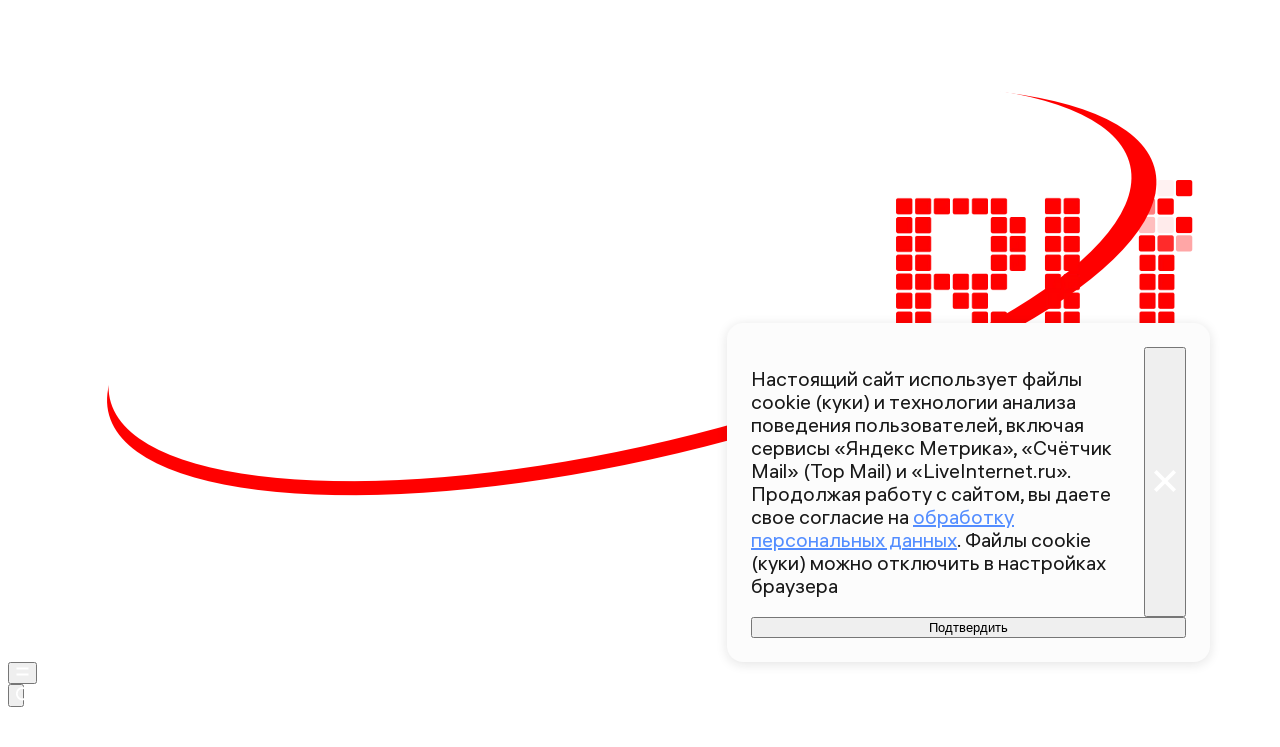

--- FILE ---
content_type: text/html; charset=utf-8
request_url: https://360.ru/news/crime/obvinjaemyj-v-ubijstve-semi-v-hakasii-rasskazal-o-motivah-ubijstva/
body_size: 47044
content:
<!DOCTYPE html><html lang="ru" class="__variable_00abe7 __variable_908160"><head><meta charSet="utf-8"/><meta name="viewport" content="width=device-width, initial-scale=1, user-scalable=no"/><link rel="preload" href="https://static.360.ru/_next/static/media/090fd7ac3f1aa8f7-s.p.woff2" as="font" crossorigin="" type="font/woff2"/><link rel="preload" href="https://static.360.ru/_next/static/media/15430459d4fbf1c4-s.p.woff2" as="font" crossorigin="" type="font/woff2"/><link rel="preload" href="https://static.360.ru/_next/static/media/2a47ed7735177b7f-s.p.woff2" as="font" crossorigin="" type="font/woff2"/><link rel="preload" href="https://static.360.ru/_next/static/media/428b7ad2d6560b20-s.p.woff2" as="font" crossorigin="" type="font/woff2"/><link rel="preload" href="https://static.360.ru/_next/static/media/51eceae4d243e7ed-s.p.woff2" as="font" crossorigin="" type="font/woff2"/><link rel="preload" href="https://static.360.ru/_next/static/media/ad26b56f3a788815-s.p.woff2" as="font" crossorigin="" type="font/woff2"/><link rel="preload" href="https://static.360.ru/_next/static/media/cfc0063f0eb0f311-s.p.woff2" as="font" crossorigin="" type="font/woff2"/><link rel="preload" href="https://static.360.ru/_next/static/media/f7e8ebbdae7b6bb6-s.p.woff2" as="font" crossorigin="" type="font/woff2"/><link rel="stylesheet" href="https://static.360.ru/_next/static/css/25e300278927dffb.css" data-precedence="next"/><link rel="stylesheet" href="https://static.360.ru/_next/static/css/02a69838af7ee00a.css" data-precedence="next"/><link rel="stylesheet" href="https://static.360.ru/_next/static/css/3fb28e543f186e13.css" data-precedence="next"/><link rel="stylesheet" href="https://static.360.ru/_next/static/css/1505648eeb990bff.css" data-precedence="next"/><link rel="stylesheet" href="https://static.360.ru/_next/static/css/c32324aa5ab7e19f.css" data-precedence="next"/><link rel="stylesheet" href="https://static.360.ru/_next/static/css/f6fa95daf8164e3a.css" data-precedence="next"/><link rel="stylesheet" href="https://static.360.ru/_next/static/css/db927c2daa51fabf.css" data-precedence="next"/><link rel="stylesheet" href="https://static.360.ru/_next/static/css/a9d1020506ae1f40.css" data-precedence="next"/><link rel="stylesheet" href="https://static.360.ru/_next/static/css/fa30d6ec5172a74d.css" data-precedence="next"/><link rel="stylesheet" href="https://static.360.ru/_next/static/css/14a51ee5af36a946.css" data-precedence="next"/><link rel="stylesheet" href="https://static.360.ru/_next/static/css/74aef03662200eb8.css" data-precedence="next"/><link rel="stylesheet" href="https://static.360.ru/_next/static/css/416b5b49a92d3175.css" data-precedence="next"/><link rel="stylesheet" href="https://static.360.ru/_next/static/css/ad80347d47587333.css" data-precedence="next"/><link rel="stylesheet" href="https://static.360.ru/_next/static/css/9766fc5ca33156f0.css" data-precedence="next"/><link rel="stylesheet" href="https://static.360.ru/_next/static/css/cf7263286126b3f2.css" data-precedence="next"/><link rel="stylesheet" href="https://static.360.ru/_next/static/css/bf4e4b3c2c88d0a7.css" data-precedence="next"/><link rel="stylesheet" href="https://static.360.ru/_next/static/css/a3fb822ab1cf9e55.css" data-precedence="next"/><link rel="stylesheet" href="https://static.360.ru/_next/static/css/c12ac34d4e659c90.css" data-precedence="next"/><link rel="stylesheet" href="https://static.360.ru/_next/static/css/b24d0d2756a61636.css" data-precedence="next"/><link rel="stylesheet" href="https://static.360.ru/_next/static/css/12a9d7e359108e96.css" data-precedence="next"/><link rel="stylesheet" href="https://static.360.ru/_next/static/css/1be790713a617dc0.css" data-precedence="next"/><link rel="stylesheet" href="https://static.360.ru/_next/static/css/3260f75e1c66be1a.css" data-precedence="next"/><link rel="stylesheet" href="https://static.360.ru/_next/static/css/6c422a5cc204ca41.css" data-precedence="next"/><link rel="stylesheet" href="https://static.360.ru/_next/static/css/46d2f1b70d0e73f2.css" data-precedence="next"/><link rel="stylesheet" href="https://static.360.ru/_next/static/css/ef46db3751d8e999.css" data-precedence="next"/><link rel="stylesheet" href="https://static.360.ru/_next/static/css/4d87afa735999073.css" data-precedence="next"/><link rel="stylesheet" href="https://static.360.ru/_next/static/css/2785c79965492386.css" data-precedence="next"/><link rel="stylesheet" href="https://static.360.ru/_next/static/css/f60576177c57970d.css" data-precedence="next"/><link rel="stylesheet" href="https://static.360.ru/_next/static/css/0b138534da28a7b0.css" data-precedence="next"/><link rel="stylesheet" href="https://static.360.ru/_next/static/css/6db007a4c0884cec.css" data-precedence="next"/><link rel="stylesheet" href="https://static.360.ru/_next/static/css/1ed2efae424274c7.css" data-precedence="next"/><link rel="stylesheet" href="https://static.360.ru/_next/static/css/80f62274c956ae06.css" data-precedence="next"/><link rel="stylesheet" href="https://static.360.ru/_next/static/css/f768b423bd5717b6.css" data-precedence="next"/><link rel="stylesheet" href="https://static.360.ru/_next/static/css/bdee68bf67d26e81.css" as="style" data-precedence="dynamic"/><link rel="preload" as="script" fetchPriority="low" href="https://static.360.ru/_next/static/chunks/webpack-3221b784772949d6.js"/><script src="https://static.360.ru/_next/static/chunks/fe1ea2d6-9274262039e6d3ab.js" async=""></script><script src="https://static.360.ru/_next/static/chunks/8190-3e2f7b93764897b5.js" async=""></script><script src="https://static.360.ru/_next/static/chunks/main-app-d58ff40348dcaaa5.js" async=""></script><script src="https://static.360.ru/_next/static/chunks/app/(root)/(materials)/(withReader)/layout-74525b2d7a236a4e.js" async=""></script><script src="https://static.360.ru/_next/static/chunks/775-11a765c0fd8a9370.js" async=""></script><script src="https://static.360.ru/_next/static/chunks/1604-75b700d5ca69dcf4.js" async=""></script><script src="https://static.360.ru/_next/static/chunks/9083-d7ed879aff289c03.js" async=""></script><script src="https://static.360.ru/_next/static/chunks/2327-fef76069e073caf8.js" async=""></script><script src="https://static.360.ru/_next/static/chunks/7823-de5bea95d2fa5cbb.js" async=""></script><script src="https://static.360.ru/_next/static/chunks/7799-6361d0ed230168a1.js" async=""></script><script src="https://static.360.ru/_next/static/chunks/9955-0c61931c484e3d65.js" async=""></script><script src="https://static.360.ru/_next/static/chunks/1834-104d9320dd1d54b5.js" async=""></script><script src="https://static.360.ru/_next/static/chunks/7620-dd7f13644856c466.js" async=""></script><script src="https://static.360.ru/_next/static/chunks/2787-5663975a083db764.js" async=""></script><script src="https://static.360.ru/_next/static/chunks/app/(root)/layout-8e3f0d942f7546c3.js" async=""></script><script src="https://static.360.ru/_next/static/chunks/app/(root)/error-77efb99c7486f232.js" async=""></script><script src="https://static.360.ru/_next/static/chunks/app/(root)/not-found-a7151e44efb86067.js" async=""></script><script src="https://static.360.ru/_next/static/chunks/5304-26566d08a010af5e.js" async=""></script><script src="https://static.360.ru/_next/static/chunks/3131-1dd7b8e4e088bd26.js" async=""></script><script src="https://static.360.ru/_next/static/chunks/3054-9d2ad41bb4194b22.js" async=""></script><script src="https://static.360.ru/_next/static/chunks/38-0346b1bf32b28623.js" async=""></script><script src="https://static.360.ru/_next/static/chunks/6155-b60630430fa36c9c.js" async=""></script><script src="https://static.360.ru/_next/static/chunks/2959-c2386a11735d403f.js" async=""></script><script src="https://static.360.ru/_next/static/chunks/5514-2fddb1558982982e.js" async=""></script><script src="https://static.360.ru/_next/static/chunks/3225-64816f9dfe1b2dbe.js" async=""></script><script src="https://static.360.ru/_next/static/chunks/1798-6a924e2a3376834e.js" async=""></script><script src="https://static.360.ru/_next/static/chunks/app/(root)/(materials)/(withReader)/news/%5Bcategory%5D/%5Bslug%5D/page-c1ff56a95325b816.js" async=""></script><script src="https://static.360.ru/_next/static/chunks/8836-9a53f585b3d9edb1.js" async=""></script><script src="https://static.360.ru/_next/static/chunks/app/layout-9daf20fb8730d420.js" async=""></script><script src="https://static.360.ru/_next/static/chunks/app/error-0793242ecdab4c03.js" async=""></script><script src="https://static.360.ru/_next/static/chunks/app/(root)/(materials)/(withReader)/@infinityArticles/default-36f7b20a897e4646.js" async=""></script><link rel="preload" href="https://jsn.24smi.net/smi.js" as="script"/><link rel="preload" href="https://yandex.ru/ads/system/context.js" as="script"/><link rel="preload" href="https://yandex.ru/ads/system/header-bidding.js" as="script"/><title>Обвиняемый в убийстве семьи в Хакасии назвал свой мотив | 360.ru</title><meta name="description" content="Следственный комитет России опубликовал видео следственного эксперимента с участием Федора Панова, обвиняемого в убийстве семьи Хнычевых в хакасском селе Джирим. Он признался, что причиной его жестокости стала ревность."/><meta name="robots" content="max-image-preview:large"/><link rel="canonical" href="https://360.ru/news/crime/obvinjaemyj-v-ubijstve-semi-v-hakasii-rasskazal-o-motivah-ubijstva/"/><meta property="og:title" content="Обвиняемый в убийстве семьи в Хакасии назвал свой мотив"/><meta property="og:description" content="Следственный комитет России опубликовал видео следственного эксперимента с участием Федора Панова, обвиняемого в убийстве семьи Хнычевых в хакасском селе Джирим. Он признался, что причиной его жестокости стала ревность."/><meta property="og:url" content="https://360.ru/news/crime/obvinjaemyj-v-ubijstve-semi-v-hakasii-rasskazal-o-motivah-ubijstva/"/><meta property="og:site_name" content="360°"/><meta property="og:locale" content="ru_ru"/><meta property="og:image" content="https://storage.360.ru/images/articles/snippets/2021/08/fe04e911-1f63-4f22-80ca-a0846a9344fc/513928_share.jpg"/><meta property="og:image:alt" content="Обвиняемый в убийстве семьи в Хакасии назвал свой мотив"/><meta property="og:type" content="article"/><meta property="article:published_time" content="2021-08-06T13:54"/><meta property="article:section" content="Криминал"/><meta property="article:tag" content="Убийства"/><meta property="article:tag" content="Убийство семьи в селе в Хакасии"/><meta name="twitter:card" content="summary_large_image"/><meta name="twitter:title" content="Обвиняемый в убийстве семьи в Хакасии назвал свой мотив"/><meta name="twitter:description" content="Следственный комитет России опубликовал видео следственного эксперимента с участием Федора Панова, обвиняемого в убийстве семьи Хнычевых в хакасском селе Джирим. Он признался, что причиной его жестокости стала ревность."/><meta name="twitter:image" content="https://storage.360.ru/images/articles/snippets/2021/08/fe04e911-1f63-4f22-80ca-a0846a9344fc/513928_share.jpg"/><meta name="twitter:image:alt" content="Обвиняемый в убийстве семьи в Хакасии назвал свой мотив"/><link rel="icon" href="/favicon.ico" type="image/x-icon" sizes="48x48"/><meta name="next-size-adjust"/><script src="https://static.360.ru/_next/static/chunks/polyfills-42372ed130431b0a.js" noModule=""></script></head><body class="_1yocw5k2 _1yocw5k0 _1yocw5k3"><!--$!--><template data-dgst="BAILOUT_TO_CLIENT_SIDE_RENDERING"></template><!--/$--><script>(self.__next_s=self.__next_s||[]).push(["https://jsn.24smi.net/smi.js",{"async":"","id":"HeadScript_1_1"}])</script><script>(self.__next_s=self.__next_s||[]).push([0,{"children":"window.yaContextCb = window.yaContextCb || []","id":"adfox1"}])</script><script>(self.__next_s=self.__next_s||[]).push(["https://yandex.ru/ads/system/context.js",{"async":"","id":"adfox2"}])</script><script>(self.__next_s=self.__next_s||[]).push(["https://yandex.ru/ads/system/header-bidding.js",{"async":"","id":"HeadScript_6_1"}])</script><script>(self.__next_s=self.__next_s||[]).push([0,{"children":"\r\nvar adfoxBiddersMap = {\r\n  \"myTarget\": \"892989\",\r\n  \"betweenDigital\": \"2261293\",\r\n  \"Gnezdo\": \"2288998\",\r\n  \"adwile\": \"2288995\"\r\n};\r\nvar biddersCpmAdjustmentMap = {\r\n   'myTarget': 0.5\r\n};\r\nvar adUnits = [\r\n  {\r\n    \"code\": \"D_300x600\",\r\n    \"sizes\": [\r\n      [\r\n        240,\r\n        400\r\n      ],\r\n      [\r\n        300,\r\n        600\r\n      ]\r\n    ],\r\n    \"bids\": [\r\n      {\r\n        \"bidder\": \"myTarget\",\r\n        \"params\": {\r\n          \"placementId\": \"1525652\"\r\n        }\r\n      },\r\n      {\r\n        \"bidder\": \"betweenDigital\",\r\n        \"params\": {\r\n          \"placementId\": \"4688603\"\r\n        }\r\n      }\r\n    ]\r\n  },\r\n  {\r\n    \"code\": \"D_250_1\",\r\n    \"sizes\": [\r\n      [\r\n        300,\r\n        250\r\n      ],\r\n      [\r\n        728,\r\n        90\r\n      ]\r\n    ],\r\n    \"bids\": [\r\n      {\r\n        \"bidder\": \"myTarget\",\r\n        \"params\": {\r\n          \"placementId\": \"1525717\"\r\n        }\r\n      },\r\n      {\r\n        \"bidder\": \"betweenDigital\",\r\n        \"params\": {\r\n          \"placementId\": \"4688604\"\r\n        }\r\n      },\r\n      {\r\n        \"bidder\": \"Gnezdo\",\r\n        \"params\": {\r\n          \"placementId\": \"332847\"\r\n        }\r\n      }\r\n    ]\r\n  },\r\n  {\r\n    \"code\": \"D_250_2\",\r\n    \"sizes\": [\r\n      [\r\n        300,\r\n        250\r\n      ],\r\n      [\r\n        728,\r\n        90\r\n      ]\r\n    ],\r\n    \"bids\": [\r\n      {\r\n        \"bidder\": \"myTarget\",\r\n        \"params\": {\r\n          \"placementId\": \"1525719\"\r\n        }\r\n      },\r\n      {\r\n        \"bidder\": \"betweenDigital\",\r\n        \"params\": {\r\n          \"placementId\": \"4688605\"\r\n        }\r\n      },\r\n      {\r\n        \"bidder\": \"Gnezdo\",\r\n        \"params\": {\r\n          \"placementId\": \"332848\"\r\n        }\r\n      }\r\n    ]\r\n  },\r\n  {\r\n    \"code\": \"M_300x250_1\",\r\n    \"sizes\": [\r\n      [\r\n        300,\r\n        250\r\n      ]\r\n    ],\r\n    \"bids\": [\r\n      {\r\n        \"bidder\": \"myTarget\",\r\n        \"params\": {\r\n          \"placementId\": \"1682259\"\r\n        }\r\n      },\r\n      {\r\n        \"bidder\": \"betweenDigital\",\r\n        \"params\": {\r\n          \"placementId\": \"4688606\"\r\n        }\r\n      },\r\n      {\r\n        \"bidder\": \"adwile\",\r\n        \"params\": {\r\n          \"placementId\": \"25948\"\r\n        }\r\n      },\r\n      {\r\n        \"bidder\": \"Gnezdo\",\r\n        \"params\": {\r\n          \"placementId\": \"332853\"\r\n        }\r\n      }\r\n    ]\r\n  },\r\n  {\r\n    \"code\": \"M_300x250_2\",\r\n    \"sizes\": [\r\n      [\r\n        300,\r\n        250\r\n      ]\r\n    ],\r\n    \"bids\": [\r\n      {\r\n        \"bidder\": \"myTarget\",\r\n        \"params\": {\r\n          \"placementId\": \"1682261\"\r\n        }\r\n      },\r\n      {\r\n        \"bidder\": \"betweenDigital\",\r\n        \"params\": {\r\n          \"placementId\": \"4688607\"\r\n        }\r\n      },\r\n      {\r\n        \"bidder\": \"adwile\",\r\n        \"params\": {\r\n          \"placementId\": \"25949\"\r\n        }\r\n      },\r\n      {\r\n        \"bidder\": \"Gnezdo\",\r\n        \"params\": {\r\n          \"placementId\": \"332854\"\r\n        }\r\n      }\r\n    ]\r\n  }\r\n];\r\n\r\nvar userTimeout = 1200;\r\n\r\nwindow.YaHeaderBiddingSettings = {\r\n  biddersMap: adfoxBiddersMap,\r\n  adUnits: adUnits,\r\n  timeout: userTimeout,\r\n};\r\n","id":"HeadScript_6_2"}])</script><script>(self.__next_s=self.__next_s||[]).push([0,{"children":"\r\nnew Image().src = \"https://counter.yadro.ru/hit;360tv?r\"+\r\nescape(document.referrer)+((typeof(screen)==\"undefined\")?\"\":\r\n\";s\"+screen.width+\"*\"+screen.height+\"*\"+(screen.colorDepth?\r\nscreen.colorDepth:screen.pixelDepth))+\";u\"+escape(document.URL)+\r\n\";h\"+escape(document.title.substring(0,150))+\r\n\";\"+Math.random();","id":"HeadScript_7_1"}])</script><script>(self.__next_s=self.__next_s||[]).push([0,{"type":"text/javascript","children":"\r\n   (function(m,e,t,r,i,k,a){m[i]=m[i]||function(){(m[i].a=m[i].a||[]).push(arguments)};\r\n   m[i].l=1*new Date();\r\n   for (var j = 0; j < document.scripts.length; j++) {if (document.scripts[j].src === r) { return; }}\r\n   k=e.createElement(t),a=e.getElementsByTagName(t)[0],k.async=1,k.src=r,a.parentNode.insertBefore(k,a)})\r\n   (window, document, \"script\", \"https://mc.webvisor.org/metrika/tag_ww.js\", \"ym\");\r\n\r\n   ym(1719465, \"init\", {\r\n        clickmap:true,\r\n        trackLinks:true,\r\n        accurateTrackBounce:true,\r\n        webvisor:true\r\n   });\r\n","id":"metrika"}])</script><script>(self.__next_s=self.__next_s||[]).push([0,{"type":"text/javascript","children":"\r\nvar _tmr = window._tmr || (window._tmr = []);\r\n_tmr.push({id: \"1530561\", type: \"pageView\", start: (new Date()).getTime()});\r\n(function (d, w, id) {\r\n  if (d.getElementById(id)) return;\r\n  var ts = d.createElement(\"script\"); ts.type = \"text/javascript\"; ts.async = true; ts.id = id;\r\n  ts.src = \"https://top-fwz1.mail.ru/js/code.js\";\r\n  var f = function () {var s = d.getElementsByTagName(\"script\")[0]; s.parentNode.insertBefore(ts, s);};\r\n  if (w.opera == \"[object Opera]\") { d.addEventListener(\"DOMContentLoaded\", f, false); } else { f(); }\r\n})(document, window, \"tmr-code\");\r\n","id":"HeadScript_403_1"}])</script><script>(self.__next_s=self.__next_s||[]).push([0,{"children":"\r\nnew Image().src = \"https://counter.yadro.ru/hit;1Mediainvest?r\"+\r\nescape(document.referrer)+((typeof(screen)==\"undefined\")?\"\":\r\n\";s\"+screen.width+\"*\"+screen.height+\"*\"+(screen.colorDepth?\r\nscreen.colorDepth:screen.pixelDepth))+\";u\"+escape(document.URL)+\r\n\";h\"+escape(document.title.substring(0,150))+\r\n\";\"+Math.random();","id":"HeadScript_513_1"}])</script><header class="_120z4kd1 _120z4kd0 _1jidxvc0"><a style="padding-right:30px" href="/"><!--$!--><template data-dgst="BAILOUT_TO_CLIENT_SIDE_RENDERING"></template><!--/$--></a><div class="_120z4kd4"></div><span class="_120z4kd3 _1jidxvc2"><button type="button" class="_1wm689p0 nry69u0" tabindex="0"><svg xmlns="http://www.w3.org/2000/svg" width="1em" height="1em" fill="none" viewBox="0 0 26 26"><path fill="var(--icon-color)" d="M1 5h24v4H1zM1 17h24v4H1z"></path></svg></button><div class="qm6vmj0"><button type="button" class="_1wm689p0 qm6vmj1" tabindex="0"><svg xmlns="http://www.w3.org/2000/svg" width="1em" height="1em" fill="none" viewBox="0 0 26 26"><path fill="var(--icon-color)" fill-rule="evenodd" d="M12.466 21.442a8.976 8.976 0 1 0 0-17.952 8.976 8.976 0 0 0 0 17.952m0 3.49c6.885 0 12.466-5.581 12.466-12.466S19.35 0 12.466 0 0 5.581 0 12.466s5.581 12.466 12.466 12.466" clip-rule="evenodd"></path><path fill="var(--icon-color)" d="m18.948 21.064 2.116-2.116L26 23.884 23.884 26z"></path></svg></button><!--$!--><template data-dgst="BAILOUT_TO_CLIENT_SIDE_RENDERING"></template><!--/$--><div class="qm6vmj6" id="targetInput"></div></div><a href="/streams/"><button type="button" class="_1wm689p0" tabindex="0"><div class="vloi011"> </div></button></a></span></header><button class="gymufc8" type="button"></button><div class="gymufc4 _1wayxna0"><div style="min-height:var(--min-header-height)"></div><div class="_1igh6n0" style="display:none"><nav class="_1igh6n1"><ul class="_1igh6n2"><li class="_1igh6n3"><a class="sgsmv90 _1igh6n8" href="/news/">Все новости</a></li><li class="_1igh6n3"><a class="sgsmv90 _1igh6n8" href="/tekst/">Истории</a></li><li class="_1igh6n3"><a class="sgsmv90 _1igh6n8" href="https://360.ru/streams/">Эфир</a></li><li class="_1igh6n3"><a class="sgsmv90 _1igh6n8" href="https://t.me/+sjh53uD_37dkNzdi">Суперчат 360</a></li><li class="_1igh6n3"><a class="sgsmv90 _1igh6n8" href="/specprojects/">Спецпроекты</a></li></ul><ul class="_1igh6n4"><li class="_1igh6n5"><a class="sgsmv90 _1igh6n8" href="/rubriki/mosobl/">Подмосковье</a><ul class="_1igh6n6"><li class="_1igh6n7"><a class="sgsmv90 _1igh6n9" href="/tag/balashiha/">Балашиха</a></li><li class="_1igh6n7"><a class="sgsmv90 _1igh6n9" href="/tag/noginsk/">Богородский</a></li><li class="_1igh6n7"><a class="sgsmv90 _1igh6n9" href="/tag/voskresensk/">Воскресенск</a></li><li class="_1igh6n7"><a class="sgsmv90 _1igh6n9" href="/tag/dmitrov/">Дмитров</a></li><li class="_1igh6n7"><a class="sgsmv90 _1igh6n9" href="/tag/istra/">Истра</a></li><li class="_1igh6n7"><a class="sgsmv90 _1igh6n9" href="/tag/kotelniki/">Котельники</a></li><li class="_1igh6n7"><a class="sgsmv90 _1igh6n9" href="/tag/krasnogorsk/">Красногорск</a></li><li class="_1igh6n7"><a class="sgsmv90 _1igh6n9" href="/tag/lobnja/">Лобня</a></li><li class="_1igh6n7"><a class="sgsmv90 _1igh6n9" href="/tag/mytischi/">Мытищи</a></li><li class="_1igh6n7"><a class="sgsmv90 _1igh6n9" href="/tag/naro-fominsk/">Наро-Фоминский</a></li><li class="_1igh6n7"><a class="sgsmv90 _1igh6n9" href="/tag/odintsovo/">Одинцово</a></li><li class="_1igh6n7"><a class="sgsmv90 _1igh6n9" href="/tag/pavlovskiy-posad/">Павловский Посад</a></li><li class="_1igh6n7"><a class="sgsmv90 _1igh6n9" href="/tag/podolsk/">Подольск</a></li><li class="_1igh6n7"><a class="sgsmv90 _1igh6n9" href="/tag/pushkino/">Пушкинский</a></li><li class="_1igh6n7"><a class="sgsmv90 _1igh6n9" href="/tag/solnechnogorsk/">Солнечногорск</a></li><li class="_1igh6n7"><a class="sgsmv90 _1igh6n9" href="/tag/himki/">Химки</a></li><li class="_1igh6n7"><a class="sgsmv90 _1igh6n9" href="/tag/chehov/">Чехов</a></li><li class="_1igh6n7"><a class="sgsmv90 _1igh6n9" href="/tag/korolev/">Королев</a></li><li class="_1igh6n7"><a class="sgsmv90 _1igh6n9" href="/tag/reutov/">Реутов</a></li></ul></li></ul></nav></div></div><script type="application/ld+json">{"@context":"https://schema.org","@graph":[{"@type":"NewsArticle","@id":"https://360.ru/news/crime/obvinjaemyj-v-ubijstve-semi-v-hakasii-rasskazal-o-motivah-ubijstva/#article","url":"https://360.ru/news/crime/obvinjaemyj-v-ubijstve-semi-v-hakasii-rasskazal-o-motivah-ubijstva/","author":[],"headline":"Обвиняемый в убийстве семьи в Хакасии назвал свой мотив","description":"Следственный комитет России опубликовал видео следственного эксперимента с участием Федора Панова, обвиняемого в убийстве семьи Хнычевых в хакасском селе Джирим. Он признался, что причиной его жестокости стала ревность.","genre":"Новости","articleSection":"Криминал","datePublished":"2021-08-06T13:54+0300","dateModified":"","publisher":{"@id":"https://360.ru#organization","@type":"Organization","name":"Телеканал 360","legalName":"АО Телеканал 360","slogan":"Мы про настоящее","email":"info@360tv.ru","telephone":"+7 (495) 990-98-98","sameAs":["https://ru.wikipedia.org/wiki/360%C2%B0","https://invite.viber.com/?g2=AQBotIwqkL3OOEer14E%2BIYXBQdeNbZ6tiu%2BUUD2VmGjyAkxqcWp5rgLOoaOTdh%2Bm","https://twitter.com/360tv","https://vk.com/tv360","http://ok.ru/tv360","https://t.me/tv360","https://zen.yandex.ru/360tv.ru","https://play.google.com/store/apps/details?id=ru.tv360.mobile.android","https://rutube.ru/channel/23501555/","https://www.wikidata.org/wiki/Q4367900"],"address":{"@type":"PostalAddress","addressCountry":"Россия","addressLocality":"Красногорск","addressRegion":"Московская область","postalCode":"143400","streetAddress":"Заводская ул., дом 4"},"logo":{"@type":"ImageObject","@id":"https://360.ru/images/png/360_logo.png/#imageobject","url":"https://360.ru/images/png/360_logo.png/","width":148,"height":60},"image":{"@type":"ImageObject","@id":"https://360.ru/images/png/360_logo.png#imageobject"}},"inLanguage":"ru-RU","isAccessibleForFree":"TRUE","isFamilyFriendly":"TRUE","license":"https://360.ru/docs/rools.pdf","mainEntityOfPage":{"@type":"WebPage","@id":"https://360.ru/news/crime/obvinjaemyj-v-ubijstve-semi-v-hakasii-rasskazal-o-motivah-ubijstva/#webpage","url":"https://360.ru/news/crime/obvinjaemyj-v-ubijstve-semi-v-hakasii-rasskazal-o-motivah-ubijstva/","name":"Обвиняемый в убийстве семьи в Хакасии назвал свой мотив","publisher":{"@id":"https://360.ru#organization"},"inLanguage":"ru-RU","datePublished":"2021-08-06T13:54+0300","dateModified":"","description":"Следственный комитет России опубликовал видео следственного эксперимента с участием Федора Панова, обвиняемого в убийстве семьи Хнычевых в хакасском селе Джирим. Он признался, что причиной его жестокости стала ревность."}},{"@type":"BreadcrumbList","itemListElement":[{"@type":"ListItem","position":1,"item":{"@type":"WebPage","@id":"https://360.ru/#webpage","name":"«Телеканал 360»","url":"https://360.ru/"}},{"@type":"ListItem","position":2,"item":{"@type":"WebPage","@id":"https://360.ru/news/crime/#webpage","name":"Криминал","url":"https://360.ru/news/crime/"}},{"@type":"ListItem","position":3,"item":{"@type":"WebPage","@id":"https://360.ru/news/crime/obvinjaemyj-v-ubijstve-semi-v-hakasii-rasskazal-o-motivah-ubijstva/#webpage","name":"Обвиняемый в убийстве семьи в Хакасии назвал свой мотив","url":"https://360.ru/news/crime/obvinjaemyj-v-ubijstve-semi-v-hakasii-rasskazal-o-motivah-ubijstva/"}}]}]}</script><article class="_5qclqh0 bt1t231 bt1t230 bt1t233"><div class="bt1t234"><div class="m2cv792 m2cv791 m2cv793" style="--m2cv790:250px"> <div id="D_970x250"></div></div></div><header style="display:contents"><time class="_1ck6szm0 _1afhse0" dateTime="2021-08-06T13:54+0300">06 августа 2021 13:54</time><h1 class="p2xvm0">Обвиняемый в убийстве семьи в Хакасии назвал свой мотив</h1><p style="opacity:0;margin-top:-10px;margin-bottom:-10px" class="_1p54gfbe paper _1p54gfbf _1p54gfbg _1p54gfbm afdw5s0 _5qclqh2"></p><div class="cwcqc51 _5qclqh2"><div class="cwcqc50 cwcqc52"><button class="_13yn5na2 _13yn5na0 _13yn5na4 _13yn5na7 cwcqc53" tabindex="0"><span class="_13yn5na1 cwcqc54"><svg xmlns="http://www.w3.org/2000/svg" width="1em" height="1em" fill="none" viewBox="0 0 26 26"><path fill="var(--icon-color)" fill-rule="evenodd" d="m12.838 0 2.86 3.465c1.671 2.023 3.324 4.33 4.629 6.662 1.288 2.302 2.322 4.775 2.6 7.1.284 2.376-.21 4.887-2.36 6.653-2.008 1.65-5.016 2.26-8.811 2.094-3.712-.014-7.159-1.48-8.354-4.941-1.12-3.245.15-7.245 3.153-11.422l2.133-2.966 1.656 3.249.104.204c.319-1.219.605-2.45 1.005-4.17l.366-1.573zM8.256 15.365c-.917 2.023-.943 3.43-.657 4.258.338.98 1.459 1.977 4.208 1.977h.051l.051.002c3.408.155 5.07-.467 5.82-1.083.617-.507.969-1.312.793-2.78-.181-1.517-.912-3.415-2.078-5.498a35 35 0 0 0-1.394-2.27c-.485 1.973-.952 3.624-1.89 6.523l-1.564 4.836-2.488-4.443-.173-.308z" clip-rule="evenodd"></path></svg></span>0</button><button class="_13yn5na2 _13yn5na0 _13yn5na3 _13yn5na7 cwcqc53" tabindex="0"><span class="_13yn5na1 cwcqc54"><svg xmlns="http://www.w3.org/2000/svg" width="1em" height="1em" fill="none" viewBox="0 0 26 26"><path fill="var(--icon-color)" fill-rule="evenodd" d="M11.166 6.858c.74-2.137.37-4.415.025-5.586L15.504 0c.478 1.62 1.083 4.949-.089 8.33a11 11 0 0 1-.442 1.092h9.329l.541 4.431-1.643.408.305 4.327-1.598.358.362.053-.658 4.45-12.344-1.825-.02-.557-.439 4.593-4.417.342L.929 12.406l4.358-1.11.113.444c3.71-1.158 5.162-3.139 5.766-4.882" clip-rule="evenodd"></path></svg></span>0</button><button class="_13yn5na2 _13yn5na0 _13yn5na5 _13yn5na7 cwcqc53" tabindex="0"><span class="_13yn5na1 cwcqc54"><svg xmlns="http://www.w3.org/2000/svg" width="1em" height="1em" fill="none" viewBox="0 0 26 26"><path fill="var(--icon-color)" fill-rule="evenodd" d="M11.166 19.143c.74 2.137.37 4.416.025 5.587l4.313 1.272c.478-1.62 1.083-4.95-.089-8.331a11 11 0 0 0-.442-1.091h9.329l.541-4.431-1.643-.408.305-4.327-1.598-.358.362-.054-.658-4.449L9.267 4.378l-.02.557L8.808.34 4.391 0 .929 13.596l4.358 1.11.113-.444c3.71 1.158 5.162 3.139 5.766 4.881" clip-rule="evenodd"></path></svg></span>0</button></div></div><!--$--><div class="zrwa9a0 _1jdtgfp0 _5qclqh2 _1vc1brw0 _1jdtgfp2 _1vc1brw2"><div style="width:100%;height:100%" class="zrwa9a5"></div></div><!--/$--><div class="_5qclqh0 _1p54gfbe paper _1p54gfbf _1p54gfbg _1p54gfbl _1mkxncm0"><div class="_1mkxncm2 _1mkxncm1 _1mkxncm4"><ul class="_1mkxncm7"><li class="_1mkxncm8"><a class="wi1fx10" href="/rubriki/crime/">Криминал</a></li><li class="_1mkxncm8"><a class="wi1fx10" href="/tag/ubijstvo/">Убийства</a></li><li class="_1mkxncm8"><a class="wi1fx10" href="/tag/ubijstvo-semii-v-sele-v-hakasii/">Убийство семьи в селе в Хакасии</a></li></ul></div></div></header><div class="ozbl3x5"><div class="m2cv792 m2cv791 m2cv794" style="--m2cv790:250px"> <div id="M_300x250_1"></div></div></div><div class="ozbl3x6"></div><div class="ozbl3x4"><div class="m2cv792 m2cv791 m2cv793" style="--m2cv790:250px"> <div id="D_250_1"></div></div></div><div class="_1lm4gq60"><div class="_1lm4gq61"><div class="_1lm4gq62"><a type="button" class="_1wm689p0 _1lm4gq65" style="--icon-color:#24A1DE" href="https://max.ru/tv360"><svg xmlns="http://www.w3.org/2000/svg" width="1em" height="1em" fill="none" viewBox="0 0 52 52"><path fill="#F1F1F1" fill-opacity="0.6" d="M0 26C0 11.64 11.64 0 26 0s26 11.64 26 26-11.64 26-26 26S0 40.36 0 26"></path><path fill="url(#social-max_svg__a)" fill-rule="evenodd" d="M27.027 42.8c-3.445 0-5.046-.505-7.828-2.525-1.76 2.272-7.334 4.049-7.577 1.01 0-2.281-.503-4.209-1.072-6.313-.68-2.593-1.45-5.48-1.45-9.664C9.1 15.317 17.263 7.8 26.935 7.8c9.68 0 17.265 7.887 17.265 17.601.032 9.564-7.651 17.348-17.173 17.399m.142-26.364c-4.71-.244-8.38 3.03-9.194 8.165-.67 4.251.52 9.428 1.534 9.697.486.118 1.71-.875 2.472-1.641a8.7 8.7 0 0 0 4.258 1.523c4.88.236 9.05-3.495 9.378-8.392.191-4.907-3.567-9.062-8.448-9.343z" clip-rule="evenodd"></path><defs><linearGradient id="social-max_svg__a" x1="14" x2="41" y1="43" y2="29" gradientUnits="userSpaceOnUse"><stop offset="0.082" stop-color="#3ABEFD"></stop><stop offset="0.401" stop-color="#3758FC"></stop><stop offset="1" stop-color="#8446E5"></stop></linearGradient></defs></svg></a><a type="button" class="_1wm689p0 _1lm4gq65" style="--icon-color:#F97400" href="https://ok.ru/tv360"><svg xmlns="http://www.w3.org/2000/svg" width="1em" height="1em" fill="none" viewBox="0 0 40 40"><rect width="40" height="40" fill="var(--fill)" rx="20"></rect><path fill="var(--icon-color)" fill-rule="evenodd" d="M25.38 16.614a7.574 7.574 0 0 1-10.744 0 7.574 7.574 0 0 1 0-10.744 7.574 7.574 0 0 1 10.743 0 7.574 7.574 0 0 1 0 10.744m-5.373-8.848a3.43 3.43 0 0 0-2.437 1.016 3.43 3.43 0 0 0 0 4.875 3.43 3.43 0 0 0 4.875 0 3.43 3.43 0 0 0 0-4.875c-.632-.61-1.49-1.016-2.438-1.016" clip-rule="evenodd"></path><path fill="var(--icon-color)" d="m27.997 18.87 2.235 3.048c.113.158.09.361-.068.474-1.873 1.535-4.063 2.55-6.342 3.092l4.31 8.306c.114.248-.044.52-.315.52h-4.605a.4.4 0 0 1-.338-.227l-2.867-6.861-2.889 6.839a.35.35 0 0 1-.338.226h-4.605c-.27 0-.429-.294-.316-.52l4.311-8.283c-2.28-.542-4.446-1.557-6.342-3.092-.135-.113-.18-.339-.068-.474l2.235-3.047c.135-.18.36-.203.519-.068 2.099 1.783 4.695 2.957 7.47 2.957 2.777 0 5.35-1.151 7.472-2.957.18-.135.428-.113.541.068"></path></svg></a><a type="button" class="_1wm689p0 _1lm4gq65" style="--icon-color:#24A1DE" href="https://rutube.ru/channel/23501555/"><svg xmlns="http://www.w3.org/2000/svg" width="1em" height="1em" fill="none" viewBox="0 0 52 52"><rect width="52" height="52" fill="#F1F1F1" fill-opacity="0.6" rx="26"></rect><path fill="#100943" d="M31.888 14.372H10.4V41.6h5.98v-8.858h11.461L33.07 41.6h6.697l-5.766-8.899q2.685-.49 3.868-2.327c.788-1.224 1.182-3.184 1.182-5.796v-2.042c0-1.55-.143-2.776-.394-3.714a6.4 6.4 0 0 0-1.29-2.49 5.74 5.74 0 0 0-2.22-1.51c-.86-.286-1.933-.45-3.259-.45m-.967 12.369h-14.54v-6.368h14.54c.824 0 1.397.163 1.684.449s.465.816.465 1.592V24.7c0 .816-.18 1.347-.465 1.633-.287.286-.86.408-1.684.408"></path><path fill="#ED143B" d="M41.014 14.685c1.76 0 3.186-1.541 3.186-3.442S42.773 7.8 41.014 7.8c-1.76 0-3.186 1.541-3.186 3.443 0 1.9 1.426 3.442 3.186 3.442"></path></svg></a><a type="button" class="_1wm689p0 _1lm4gq65" style="--icon-color:#24A1DE" href="https://t.me/tv360"><svg xmlns="http://www.w3.org/2000/svg" width="1em" height="1em" fill="none" viewBox="0 0 40 40"><rect width="40" height="40" fill="var(--fill)" rx="20"></rect><path fill="var(--icon-color)" fill-rule="evenodd" d="M5.849 19.351c7.246-3.376 12.07-5.62 14.492-6.708 6.894-3.088 8.344-3.62 9.275-3.643.207 0 .663.044.974.311.248.222.31.51.351.733.042.222.083.689.042 1.044-.373 4.22-1.988 14.46-2.816 19.17-.352 1.998-1.035 2.665-1.698 2.731-1.449.134-2.546-1.021-3.933-1.999-2.195-1.532-3.416-2.487-5.549-3.998-2.463-1.733-.87-2.688.539-4.242.372-.4 6.728-6.62 6.852-7.175.021-.067.021-.333-.124-.467-.145-.133-.352-.088-.517-.044-.228.044-3.706 2.532-10.476 7.441-.994.733-1.884 1.089-2.692 1.066-.89-.022-2.588-.533-3.872-.977-1.552-.533-2.794-.822-2.691-1.755.062-.488.683-.977 1.843-1.488" clip-rule="evenodd"></path></svg></a><a type="button" class="_1wm689p0 _1lm4gq65" style="--icon-color:#0077FF" href="https://vk.com/tv360"><svg xmlns="http://www.w3.org/2000/svg" width="1em" height="1em" fill="none" viewBox="0 0 40 40"><rect width="40" height="40" fill="var(--fill)" rx="20"></rect><path fill="var(--icon-color)" d="M20.693 30.303c-9.939 0-15.608-6.825-15.844-18.182h4.978c.164 8.336 3.834 11.867 6.742 12.594V12.122h4.688v7.189c2.87-.31 5.886-3.585 6.904-7.189h4.688c-.781 4.44-4.052 7.717-6.378 9.064 2.326 1.092 6.051 3.95 7.469 9.118h-5.161c-1.108-3.458-3.87-6.134-7.522-6.498v6.498z"></path></svg></a></div></div><div class="_1lm4gq63"><button class="_1lm4gq66"><span class="_1lm4gq67"></span></button></div></div><div class="ozbl3x7"></div><div class="_1wn770t0"><div class="_1redq710"><p class="dcuz920">Следственный комитет России опубликовал видео следственного эксперимента с участием Федора Панова, обвиняемого в убийстве семьи Хнычевых в хакасском селе Джирим. Он признался, что причиной его жестокости стала ревность.</p></div></div><div class="_1redq710"><p class="dcuz920">По данным СК, между Федором Пановым и дочерью убитой хозяйки дома Мариной Хнычевой были любовные отношения. Накануне преступления она рассталась с ним. За это он решил лишить ее всей семьи. Панов убил ее родителей, дядю, брата и восьмилетнюю дочь.</p><p class="dcuz920">В жизни Панова это не первая семья, <a class="ifkxzj0" href="https://360tv.ru/tag/ubijstvo-semii-v-sele-v-hakasii/" rel="noreferrer">которую он лишает жизни</a>. Около 18 лет назад он убил мать с дочерью, за что отсидел 17 лет. После освобождения мужчина должен был уехать в Омск, где за ним установили административный надзор сроком на три года. Однако он приехал к себе в родное село.</p><p class="dcuz920">После убийства Хнычевых задержать Панова удалось местным жителям, которые сначала сбили его на автомобиле, а затем пытались линчевать, но приехали полицейские.</p><p class="dcuz920">Марина Хнычева <a class="ifkxzj0" href="https://360tv.ru/news/crime/ostavshajasja-bez-semi-posle-bojni-v-hakasii-zhenschina-pozhelala-ubijtse-sdohnut-v-tjurme/" rel="noreferrer">пожелала ему сдохнуть</a> в тюрьме. Сейчас она занята подготовкой похорон убитых близких. По словам женщины, ее ничего не связывало с Пановым. Она не собирается присутствовать на судебном заседании по избранию меры пресечения Панову.</p><p class="dcuz920">Федора Панова <a class="ifkxzj0" href="https://360tv.ru/news/crime/podozrevaemogo-v-ubijstve-semi-v-hakasii-arestovali/" rel="noreferrer">арестовали на два месяца</a> на время предварительного следствия.</p></div><footer><div class="_9ov2r50"><p class="_9ov2r51">Автор:</p><div class="_9ov2r52"></div></div></footer><div class="_12mv6bx1 _12mv6bx0 _12mv6bx4 _12mv6bxj"><div class="cwcqc51 _5qclqh2"><div class="cwcqc50 "><button class="_13yn5na2 _13yn5na0 _13yn5na4 _13yn5na7 cwcqc53" tabindex="0"><span class="_13yn5na1 cwcqc54"><svg xmlns="http://www.w3.org/2000/svg" width="1em" height="1em" fill="none" viewBox="0 0 26 26"><path fill="var(--icon-color)" fill-rule="evenodd" d="m12.838 0 2.86 3.465c1.671 2.023 3.324 4.33 4.629 6.662 1.288 2.302 2.322 4.775 2.6 7.1.284 2.376-.21 4.887-2.36 6.653-2.008 1.65-5.016 2.26-8.811 2.094-3.712-.014-7.159-1.48-8.354-4.941-1.12-3.245.15-7.245 3.153-11.422l2.133-2.966 1.656 3.249.104.204c.319-1.219.605-2.45 1.005-4.17l.366-1.573zM8.256 15.365c-.917 2.023-.943 3.43-.657 4.258.338.98 1.459 1.977 4.208 1.977h.051l.051.002c3.408.155 5.07-.467 5.82-1.083.617-.507.969-1.312.793-2.78-.181-1.517-.912-3.415-2.078-5.498a35 35 0 0 0-1.394-2.27c-.485 1.973-.952 3.624-1.89 6.523l-1.564 4.836-2.488-4.443-.173-.308z" clip-rule="evenodd"></path></svg></span>0</button><button class="_13yn5na2 _13yn5na0 _13yn5na3 _13yn5na7 cwcqc53" tabindex="0"><span class="_13yn5na1 cwcqc54"><svg xmlns="http://www.w3.org/2000/svg" width="1em" height="1em" fill="none" viewBox="0 0 26 26"><path fill="var(--icon-color)" fill-rule="evenodd" d="M11.166 6.858c.74-2.137.37-4.415.025-5.586L15.504 0c.478 1.62 1.083 4.949-.089 8.33a11 11 0 0 1-.442 1.092h9.329l.541 4.431-1.643.408.305 4.327-1.598.358.362.053-.658 4.45-12.344-1.825-.02-.557-.439 4.593-4.417.342L.929 12.406l4.358-1.11.113.444c3.71-1.158 5.162-3.139 5.766-4.882" clip-rule="evenodd"></path></svg></span>0</button><button class="_13yn5na2 _13yn5na0 _13yn5na5 _13yn5na7 cwcqc53" tabindex="0"><span class="_13yn5na1 cwcqc54"><svg xmlns="http://www.w3.org/2000/svg" width="1em" height="1em" fill="none" viewBox="0 0 26 26"><path fill="var(--icon-color)" fill-rule="evenodd" d="M11.166 19.143c.74 2.137.37 4.416.025 5.587l4.313 1.272c.478-1.62 1.083-4.95-.089-8.331a11 11 0 0 0-.442-1.091h9.329l.541-4.431-1.643-.408.305-4.327-1.598-.358.362-.054-.658-4.449L9.267 4.378l-.02.557L8.808.34 4.391 0 .929 13.596l4.358 1.11.113-.444c3.71 1.158 5.162 3.139 5.766 4.881" clip-rule="evenodd"></path></svg></span>0</button></div></div><div class="bt1t237"><div class="m2cv792 m2cv791 m2cv793" style="--m2cv790:250px"> <div id="D_250_2"></div></div></div><div class="bt1t238"><div class="m2cv792 m2cv791 m2cv794" style="--m2cv790:250px"> <div id="M_300x250_2"></div></div></div><div class="bt1t239"><div class="m2cv792 m2cv791 m2cv793" style="--m2cv790:300px"> <div class="smi24__informer smi24__auto" data-smi-blockid="35689"></div><div class="smi24__informer smi24__auto" data-smi-blockid="35690"></div><div id="Block_None_1"></div></div></div><div class="bt1t23a"><div class="m2cv792 m2cv791 m2cv794" style="--m2cv790:600px"> <div id="yandex_rtb_C-A-468259-12"></div></div></div></div></article><!--$--><!--$!--><template data-dgst="BAILOUT_TO_CLIENT_SIDE_RENDERING"></template><div></div><!--/$--><!--/$--><!--$!--><template data-dgst="BAILOUT_TO_CLIENT_SIDE_RENDERING"></template><!--/$--><div class="_1k0puco0"><div class="_1fwc6h13" style="--_1fwc6h10:50dvh;--_1fwc6h11:25px;--_1fwc6h12:50%;transform:scale(0.01) translateZ(0)"><div class="_1k0puco1"><a class="_1k0puco2" href="/"></a><button type="button" class="_1wm689p0" tabindex="0"><svg xmlns="http://www.w3.org/2000/svg" width="1em" height="1em" fill="none" viewBox="0 0 26 26"><path fill="var(--icon-color)" fill-rule="evenodd" d="M10.389 13 2 4.611 4.611 2 13 10.389 21.389 2 24 4.611 15.611 13 24 21.389 21.389 24 13 15.611 4.611 24 2 21.389z" clip-rule="evenodd"></path></svg></button></div><div class="_1fsfevx0"><div class="brxz360"><div class="_1v4ivya0"><nav class="_1v4ivya1"><ul class="_1v4ivya2"><li class="_1v4ivya3"><a class="sgsmv90 _1v4ivya8" href="/news/">Все новости</a></li><li class="_1v4ivya3"><div class="qzs3zc0"><div class="qzs3zc1" data-orientation="vertical"><div data-state="closed" data-orientation="vertical" class="qzs3zc2"><h3 data-orientation="vertical" data-state="closed" class="qzs3zc5"><button type="button" aria-controls="radix-:Rpkmjsq:" aria-expanded="false" data-state="closed" data-orientation="vertical" id="radix-:R9kmjsq:" class="qzs3zc6" data-radix-collection-item=""><span class="qzs3zc9">Подмосковье</span> <svg xmlns="http://www.w3.org/2000/svg" width="1em" height="1em" fill="none" viewBox="0 0 26 26"><path fill="var(--icon-color)" fill-rule="evenodd" d="m22.622 11.245-8.21 8.37a1.273 1.273 0 0 1-1.824 0l-8.21-8.37a1.333 1.333 0 0 1 0-1.86 1.273 1.273 0 0 1 1.824 0l7.298 7.44 7.298-7.44a1.273 1.273 0 0 1 1.824 0 1.333 1.333 0 0 1 0 1.86" clip-rule="evenodd"></path></svg></button></h3><div data-state="closed" id="radix-:Rpkmjsq:" hidden="" role="region" aria-labelledby="radix-:R9kmjsq:" data-orientation="vertical" class="qzs3zc3" style="--radix-accordion-content-height:var(--radix-collapsible-content-height);--radix-accordion-content-width:var(--radix-collapsible-content-width)"></div></div></div></div></li><li class="_1v4ivya3"><a class="sgsmv90 _1v4ivya8" href="/tekst/">Истории</a></li><li class="_1v4ivya3"><a class="sgsmv90 _1v4ivya8" href="https://360.ru/streams/">Эфир</a></li><li class="_1v4ivya3"><a class="sgsmv90 _1v4ivya8" href="https://t.me/+sjh53uD_37dkNzdi">Суперчат 360</a></li><li class="_1v4ivya3"><a class="sgsmv90 _1v4ivya8" href="/specprojects/">Спецпроекты</a></li></ul></nav></div></div><div class="brxz360"><div class="_11l3vgg0"><div class="_1nbgyri0"><input class="_1nbgyri1" type="text" placeholder="Поиск по новостной ленте" value=""/></div><div style="grid-column:content;display:flex;height:100%;flex-direction:column;justify-content:flex-start;align-items:flex-start;gap:20px"><ul class="_1aq5ogg0"></ul></div></div></div></div></div><div class="_1ijbi3l0"><button class="ryn70u0" style="position:relative"><div class="ryn70u1 ryn70u0 ryn70u3" tabindex="0"><svg xmlns="http://www.w3.org/2000/svg" width="1em" height="1em" fill="none" viewBox="0 0 26 26"><path fill="var(--icon-color)" d="M1 5h24v4H1zM1 17h24v4H1z"></path></svg></div></button><button class="ryn70u0" style="position:relative"><div class="ryn70u1 ryn70u0 ryn70u3" tabindex="0"><svg xmlns="http://www.w3.org/2000/svg" width="1em" height="1em" fill="none" viewBox="0 0 26 26"><path fill="var(--icon-color)" fill-rule="evenodd" d="M12.466 21.442a8.976 8.976 0 1 0 0-17.952 8.976 8.976 0 0 0 0 17.952m0 3.49c6.885 0 12.466-5.581 12.466-12.466S19.35 0 12.466 0 0 5.581 0 12.466s5.581 12.466 12.466 12.466" clip-rule="evenodd"></path><path fill="var(--icon-color)" d="m18.948 21.064 2.116-2.116L26 23.884 23.884 26z"></path></svg></div></button><a href="/streams/"><button class="ryn70u0" style="position:relative"><div class="ryn70u1 ryn70u0 ryn70u3" tabindex="0"><div class="vloi011"> </div></div></button></a></div></div><footer class="_1ifrl0 _1p54gfbe paper _1p54gfbf _1p54gfbl _1p54gfbi"><div class="_1ifrl1"><div class="_1ifrl2"><a class="sgsmv90 _1ifrl3" href="/contacts/">Контакты</a><a class="sgsmv90 _1ifrl3" href="/broadcast-info/">Вещание</a><a class="sgsmv90 _1ifrl3" href="/adv/">Реклама на 360</a></div><div class="_1ifrl4"><button type="button" class="_1m7qwlo0 _1ifrl5 _1m7qwlo1"><svg xmlns="http://www.w3.org/2000/svg" width="1em" height="1em" fill="none" viewBox="0 0 40 40"><g clip-path="url(#social-dzen_svg__a)"><rect width="40" height="40" fill="var(--fill)" rx="20"></rect><path fill="var(--icon-color)" fill-rule="evenodd" d="M40 18.865c-8.107-.1-12.51-.273-15.55-3.316-3.04-3.04-3.213-7.443-3.313-15.549h-2.274c-.1 8.106-.273 12.509-3.313 15.549S8.107 18.762 0 18.865v2.27c8.107.1 12.51.273 15.55 3.316 3.04 3.04 3.213 7.443 3.313 15.549h2.274c.1-8.106.273-12.509 3.313-15.549s7.443-3.213 15.55-3.316z" clip-rule="evenodd"></path></g><defs><clipPath id="social-dzen_svg__a"><rect width="40" height="40" fill="var(--icon-color)" rx="20"></rect></clipPath></defs></svg></button><a href="https://vk.com/tv360" class="_1m7qwlo0 _1ifrl5"><svg xmlns="http://www.w3.org/2000/svg" width="1em" height="1em" fill="none" viewBox="0 0 40 40"><rect width="40" height="40" fill="var(--fill)" rx="20"></rect><path fill="var(--icon-color)" d="M20.693 30.303c-9.939 0-15.608-6.825-15.844-18.182h4.978c.164 8.336 3.834 11.867 6.742 12.594V12.122h4.688v7.189c2.87-.31 5.886-3.585 6.904-7.189h4.688c-.781 4.44-4.052 7.717-6.378 9.064 2.326 1.092 6.051 3.95 7.469 9.118h-5.161c-1.108-3.458-3.87-6.134-7.522-6.498v6.498z"></path></svg></a><a href="https://ok.ru/tv360" class="_1m7qwlo0 _1ifrl5"><svg xmlns="http://www.w3.org/2000/svg" width="1em" height="1em" fill="none" viewBox="0 0 40 40"><rect width="40" height="40" fill="var(--fill)" rx="20"></rect><path fill="var(--icon-color)" fill-rule="evenodd" d="M25.38 16.614a7.574 7.574 0 0 1-10.744 0 7.574 7.574 0 0 1 0-10.744 7.574 7.574 0 0 1 10.743 0 7.574 7.574 0 0 1 0 10.744m-5.373-8.848a3.43 3.43 0 0 0-2.437 1.016 3.43 3.43 0 0 0 0 4.875 3.43 3.43 0 0 0 4.875 0 3.43 3.43 0 0 0 0-4.875c-.632-.61-1.49-1.016-2.438-1.016" clip-rule="evenodd"></path><path fill="var(--icon-color)" d="m27.997 18.87 2.235 3.048c.113.158.09.361-.068.474-1.873 1.535-4.063 2.55-6.342 3.092l4.31 8.306c.114.248-.044.52-.315.52h-4.605a.4.4 0 0 1-.338-.227l-2.867-6.861-2.889 6.839a.35.35 0 0 1-.338.226h-4.605c-.27 0-.429-.294-.316-.52l4.311-8.283c-2.28-.542-4.446-1.557-6.342-3.092-.135-.113-.18-.339-.068-.474l2.235-3.047c.135-.18.36-.203.519-.068 2.099 1.783 4.695 2.957 7.47 2.957 2.777 0 5.35-1.151 7.472-2.957.18-.135.428-.113.541.068"></path></svg></a><a href="https://t.me/tv360" class="_1m7qwlo0 _1ifrl5"><svg xmlns="http://www.w3.org/2000/svg" width="1em" height="1em" fill="none" viewBox="0 0 40 40"><rect width="40" height="40" fill="var(--fill)" rx="20"></rect><path fill="var(--icon-color)" fill-rule="evenodd" d="M5.849 19.351c7.246-3.376 12.07-5.62 14.492-6.708 6.894-3.088 8.344-3.62 9.275-3.643.207 0 .663.044.974.311.248.222.31.51.351.733.042.222.083.689.042 1.044-.373 4.22-1.988 14.46-2.816 19.17-.352 1.998-1.035 2.665-1.698 2.731-1.449.134-2.546-1.021-3.933-1.999-2.195-1.532-3.416-2.487-5.549-3.998-2.463-1.733-.87-2.688.539-4.242.372-.4 6.728-6.62 6.852-7.175.021-.067.021-.333-.124-.467-.145-.133-.352-.088-.517-.044-.228.044-3.706 2.532-10.476 7.441-.994.733-1.884 1.089-2.692 1.066-.89-.022-2.588-.533-3.872-.977-1.552-.533-2.794-.822-2.691-1.755.062-.488.683-.977 1.843-1.488" clip-rule="evenodd"></path></svg></a><a href="https://rutube.ru/channel/23501555/" class="_1m7qwlo0 _1ifrl5"><svg xmlns="http://www.w3.org/2000/svg" width="1em" height="1em" fill="none" viewBox="0 0 40 40"><rect width="40" height="40" fill="var(--fill)" rx="20"></rect><g fill="var(--icon-color)"><path d="M24.53 11.056H8V32h4.6v-6.814h8.817L25.438 32h5.152l-4.435-6.845q2.066-.378 2.975-1.79c.606-.942.91-2.45.91-4.46v-1.57c0-1.193-.111-2.135-.304-2.857a4.96 4.96 0 0 0-.992-1.915 4.4 4.4 0 0 0-1.708-1.162c-.66-.22-1.487-.345-2.506-.345m-.744 9.514H12.6v-4.898h11.186c.634 0 1.074.125 1.295.345s.358.628.358 1.224V19c0 .628-.138 1.036-.359 1.256s-.66.314-1.294.314M31.55 11.296c1.353 0 2.45-1.185 2.45-2.648C34 7.186 32.903 6 31.55 6s-2.452 1.186-2.452 2.648 1.098 2.648 2.451 2.648"></path></g></svg></a><a href="https://max.ru/tv360" class="_1m7qwlo0 _1ifrl5"><svg xmlns="http://www.w3.org/2000/svg" width="1em" height="1em" fill="none" viewBox="0 0 40 40"><rect width="40" height="40" fill="var(--fill)" rx="20"></rect><path fill="var(--icon-color)" fill-rule="evenodd" d="M20.79 32.923c-2.65 0-3.881-.389-6.021-1.943-1.354 1.749-5.642 3.115-5.828.777 0-1.754-.387-3.237-.826-4.856C7.593 24.907 7 22.686 7 19.468 7 11.782 13.28 6 20.72 6 28.164 6 34 12.067 34 19.54c.025 7.356-5.885 13.344-13.21 13.383m.11-20.28c-3.623-.187-6.447 2.331-7.073 6.281-.515 3.27.4 7.252 1.18 7.46.374.09 1.315-.674 1.902-1.263.97.673 2.1 1.077 3.275 1.172 3.754.18 6.962-2.69 7.214-6.456.147-3.774-2.744-6.971-6.498-7.187z" clip-rule="evenodd"></path></svg></a></div></div><div class="_1ifrl6" style="grid-area:i;display:flex;flex-direction:column"><a href="mailto:info@360.ru" class="sgsmv90 _1ifrl3">info@360.ru</a><a href="tel:+74959909898" class="sgsmv90 _1ifrl3">+7 (495) 990-98-98</a></div><div class="_1ifrl7"><p class="_13vw5lw0 _1ifrl8"><span>Сетевое издание 360.ru зарегистрировано Федеральной службой по надзору в сфере связи, информационных технологий и массовых коммуникаций. Реестровый номер: ЭЛ № ФС 77 - 87272 от 22.04.2024
Учредитель СМИ: акционерное общество «Телеканал 360». Главный редактор Коваль А.Л. Адрес электронной почты: info@360.ru, телефон: +7 495 990-98-98</span></p><p class="_13vw5lw0 _1ifrl8">Любое использование материалов допускается только при соблюдении<!-- --> <a href="/docs/rools.pdf" class="_13vw5lw0 _1ifrl8">Правил цитирования материалов «360»</a> <br/>Мнения и взгляды авторов не всегда совпадают с точкой зрения редакции.<br/><a class="_13vw5lw0 _1ifrl8" href="/personal-data/">Согласие на обработку персональных данных</a></p></div><div class="_1ifrl9"><!--$!--><template data-dgst="BAILOUT_TO_CLIENT_SIDE_RENDERING"></template><div class="_1ifrla"></div><!--/$--><p class="_13vw5lw0 _1ifrl8" style="max-width:308px">Все права защищены © АО
                            «Телеканал 360» 2024 - 2026</p></div><div class="_1ifrlb" style="grid-area:p;display:flex;gap:15px;align-items:center"><svg xmlns="http://www.w3.org/2000/svg" width="1em" height="1em" fill="none" viewBox="0 0 26 26" class="_1ifrld"><path fill="var(--icon-color)" d="M7.988 7.052h-1.79c-.688 0-1.042.118-1.042.689v.65c0 .571.354.689 1.042.689h.414c.255 0 .373.138.373.532v8.509c0 .69.118 1.044.689 1.044h.668c.57 0 .689-.355.689-1.044V7.74c0-.571-.355-.69-1.043-.69"></path><path fill="var(--icon-color)" d="M20.257 1.142C19.49.394 18.527 0 17.367 0H8.633C7.474 0 6.49.394 5.743 1.142L1.12 5.752C.393 6.48 0 7.444 0 8.508v8.883c0 1.221.413 2.166 1.239 2.974l4.386 4.392c.865.867 1.829 1.261 3.068 1.241h8.614c1.2 0 2.183-.354 3.068-1.24l4.386-4.393C25.567 19.56 26 18.593 26 17.392V8.509c0-1.064-.393-2.029-1.121-2.758zm4.032 10.4c0 .296-.138.453-.413.453h-1.318v-.926c0-.689-.098-1.043-.688-1.043h-.59c-.59 0-.688.354-.688 1.043v.926h-.924c-.689 0-1.043.099-1.043.69v.63c0 .59.354.69 1.043.69h.924v.925c0 .69.098 1.043.688 1.043h.59c.59 0 .688-.354.688-1.043v-.926h1.318c.256 0 .393.138.413.394v2.994c0 .729-.216 1.28-.728 1.773l-4.385 4.392c-.512.512-1.082.749-1.79.749H8.614c-.707 0-1.278-.237-1.79-.749L2.44 19.165c-.511-.512-.748-1.044-.728-1.773V8.706c0-.728.237-1.36.768-1.89l4.464-4.531c.453-.453 1.023-.59 1.672-.59h8.772c.648 0 1.219.137 1.671.59l4.465 4.53q.767.798.767 1.891z"></path><path fill="var(--icon-color)" d="M16.54 12.881c1.101-.807 1.12-1.635 1.12-2.304v-.67c-.117-2.226-.864-3.073-3.441-3.073s-3.323.847-3.442 3.073v.67c0 .67.02 1.497 1.121 2.304-1.317.512-1.416 1.635-1.416 3.112 0 2.187.767 3.27 3.737 3.33 2.97-.06 3.737-1.143 3.737-3.33 0-1.477-.098-2.6-1.416-3.112m-2.32-4.235c1.081 0 1.514.394 1.514 1.714 0 1.28-.433 1.714-1.515 1.714s-1.514-.434-1.514-1.714c0-1.32.433-1.714 1.514-1.714m0 8.805c-1.26 0-1.712-.492-1.712-1.734 0-1.24.453-1.811 1.711-1.811s1.712.57 1.712 1.811-.453 1.734-1.712 1.734"></path></svg><p class="_13vw5lw0 _1ifrl8 _1ifrlc">Отдельные публикации могут содержать информацию, не предназначенную для пользователей до 18 лет</p></div></footer><div class="mk4z770"><a href="https://www.artlebedev.ru/"><svg xmlns="http://www.w3.org/2000/svg" width="171" height="42" fill="none"><rect width="170" height="42" x="0.5" fill="#E93323" rx="21"></rect><path fill="#fff" d="M62.226 30h-6.553q-1.542 0-2.605-.532-1.038-.531-1.569-1.392a3.8 3.8 0 0 1-.506-1.922q0-.987.329-1.822.354-.835 1.24-2.328l5.667-9.715h2.353l-6.224 10.727-.304.506q-.555.962-.784 1.442-.202.48-.202 1.012 0 .886.683 1.468.682.582 2.175.582h6.3zM53.774 12.29v1.973h-5.11v15.736h-2.05V14.263h-5.136v-1.974zM35.549 14.036q-1.012 0-1.872.506-.835.48-1.316 1.34-.48.861-.48 1.949 0 1.063.48 1.923a3.9 3.9 0 0 0 1.341 1.34q.835.481 1.847.481t1.847-.48a3.7 3.7 0 0 0 1.315-1.341 3.7 3.7 0 0 0 .506-1.923q0-1.088-.48-1.948a3.4 3.4 0 0 0-1.341-1.341 3.5 3.5 0 0 0-1.847-.506m-5.718 4.048q0-1.746.734-3.112a5.3 5.3 0 0 1 2.05-2.125q1.314-.784 2.96-.784 1.618 0 2.909.758a5.4 5.4 0 0 1 2.074 2.05q.76 1.29.76 2.91 0 1.39-.633 2.58a5.47 5.47 0 0 1-1.695 1.973q-1.063.784-2.404 1.012l8.4 6.654h-3.112l-9.994-7.817V30h-2.049zM24.253 12.063q1.644 0 2.707 1.189 1.088 1.163 1.088 3.238V30h-2.05v-6.426H17.7L14.133 30H11.78l8.349-15.079q1.594-2.858 4.124-2.858m1.746 9.538v-5.035q0-1.215-.506-1.847-.507-.633-1.29-.633-.66 0-1.19.43-.505.405-1.012 1.316l-3.213 5.769zM82.696 30V12.29h4.225q1.569 0 2.758.606 1.19.582 1.822 1.62.657 1.037.658 2.277a3.94 3.94 0 0 1-.456 1.872 3.9 3.9 0 0 1-1.24 1.442q1.594.531 2.53 1.77.937 1.24.937 2.91 0 1.493-.785 2.682-.759 1.19-2.125 1.872-1.366.658-3.087.658zm5.162-1.974q1.796 0 2.858-.886 1.089-.91 1.088-2.353 0-1.416-1.037-2.302t-2.656-.886h-3.365v6.427zm-.886-8.4q1.392 0 2.227-.759.86-.759.86-1.948 0-1.214-.886-1.923-.885-.734-2.454-.734h-1.973v5.364zM114.449 30V12.29h4.301q2.606 0 4.706 1.138a8.37 8.37 0 0 1 3.289 3.162q1.189 2.024 1.189 4.554t-1.189 4.554a8.37 8.37 0 0 1-3.289 3.163q-2.1 1.138-4.706 1.138zm4.301-1.974q2.049 0 3.643-.886a6.27 6.27 0 0 0 2.505-2.454q.91-1.568.91-3.542t-.91-3.542a6.27 6.27 0 0 0-2.505-2.454q-1.594-.886-3.643-.886h-2.252v13.764zM147.212 30.227q-1.543 0-2.53-1.063t-.987-3.01V12.289h2.049v13.865q0 1.036.405 1.543.43.506 1.113.506.582 0 1.088-.43.506-.456 1.038-1.493l7.185-13.99h2.353l-7.793 15.154q-1.416 2.783-3.921 2.783M63.162 19.096q0-2.1.835-3.694.86-1.593 2.277-2.454a5.97 5.97 0 0 1 3.188-.886q1.365 0 2.58.582 1.215.557 1.948 1.695.76 1.14.76 2.733 0 1.29-.684 2.454-.657 1.139-2.024 1.872-1.34.71-3.289.709h-3.137a8.64 8.64 0 0 0 1.898 3.289q1.315 1.391 2.934 2.125 1.645.708 3.29.708 1.67 0 2.782-.683 1.14-.708 1.67-1.77a4.86 4.86 0 0 0 .532-2.202q0-1.872-1.038-3.289h2.15q.937 1.468.937 3.289 0 1.644-.81 3.188-.81 1.543-2.403 2.53-1.594.96-3.82.961-2.657 0-5.111-1.366-2.43-1.366-3.947-3.896-1.518-2.556-1.518-5.895m1.999.025q0 .33.05 1.038h3.39q1.974 0 3.087-.886 1.113-.911 1.113-2.302 0-1.266-.936-2.1-.91-.835-2.403-.835-1.088 0-2.075.582-.986.555-1.62 1.72-.606 1.14-.606 2.783M95.238 20.766q0-2.277 1.214-4.276a9.03 9.03 0 0 1 3.264-3.213 8.6 8.6 0 0 1 4.453-1.214q2.428 0 4.377 1.138a8.04 8.04 0 0 1 3.086 3.061q1.139 1.949 1.139 4.352v.987H97.464q.127.48.405.885.304.38.81.91L104.928 30h-2.758l-4.782-4.933q-1.139-1.164-1.644-2.1-.506-.936-.506-2.201m15.382-1.113q-.202-1.62-1.088-2.885a5.9 5.9 0 0 0-2.251-1.973q-1.392-.709-3.112-.709a6.4 6.4 0 0 0-3.112.785 7.1 7.1 0 0 0-2.378 2.05 6.9 6.9 0 0 0-1.24 2.732zM131.616 27.95V25.9h2.049v2.05zm-2.024-15.66h7.919v1.973h-5.895V25.9h-2.05zm3.921 7.614h7.034v1.948h-7.034zm.152 8.046h8.653V30h-8.653z"></path></svg></a><p class="mk4z771">Задизайнено в Студии Артемия Лебедева Информация о проекте</p></div><!--$!--><template data-dgst="BAILOUT_TO_CLIENT_SIDE_RENDERING"></template><!--/$--><script src="https://static.360.ru/_next/static/chunks/webpack-3221b784772949d6.js" async=""></script><script>(self.__next_f=self.__next_f||[]).push([0]);self.__next_f.push([2,null])</script><script>self.__next_f.push([1,"1:HL[\"https://static.360.ru/_next/static/media/090fd7ac3f1aa8f7-s.p.woff2\",\"font\",{\"crossOrigin\":\"\",\"type\":\"font/woff2\"}]\n2:HL[\"https://static.360.ru/_next/static/media/15430459d4fbf1c4-s.p.woff2\",\"font\",{\"crossOrigin\":\"\",\"type\":\"font/woff2\"}]\n3:HL[\"https://static.360.ru/_next/static/media/2a47ed7735177b7f-s.p.woff2\",\"font\",{\"crossOrigin\":\"\",\"type\":\"font/woff2\"}]\n4:HL[\"https://static.360.ru/_next/static/media/428b7ad2d6560b20-s.p.woff2\",\"font\",{\"crossOrigin\":\"\",\"type\":\"font/woff2\"}]\n5:HL[\"https://static.360.ru/_next/static/media/51eceae4d243e7ed-s.p.woff2\",\"font\",{\"crossOrigin\":\"\",\"type\":\"font/woff2\"}]\n6:HL[\"https://static.360.ru/_next/static/media/ad26b56f3a788815-s.p.woff2\",\"font\",{\"crossOrigin\":\"\",\"type\":\"font/woff2\"}]\n7:HL[\"https://static.360.ru/_next/static/media/cfc0063f0eb0f311-s.p.woff2\",\"font\",{\"crossOrigin\":\"\",\"type\":\"font/woff2\"}]\n8:HL[\"https://static.360.ru/_next/static/media/f7e8ebbdae7b6bb6-s.p.woff2\",\"font\",{\"crossOrigin\":\"\",\"type\":\"font/woff2\"}]\n9:HL[\"https://static.360.ru/_next/static/css/25e300278927dffb.css\",\"style\"]\na:HL[\"https://static.360.ru/_next/static/css/02a69838af7ee00a.css\",\"style\"]\nb:HL[\"https://static.360.ru/_next/static/css/3fb28e543f186e13.css\",\"style\"]\nc:HL[\"https://static.360.ru/_next/static/css/1505648eeb990bff.css\",\"style\"]\nd:HL[\"https://static.360.ru/_next/static/css/c32324aa5ab7e19f.css\",\"style\"]\ne:HL[\"https://static.360.ru/_next/static/css/f6fa95daf8164e3a.css\",\"style\"]\nf:HL[\"https://static.360.ru/_next/static/css/db927c2daa51fabf.css\",\"style\"]\n10:HL[\"https://static.360.ru/_next/static/css/a9d1020506ae1f40.css\",\"style\"]\n11:HL[\"https://static.360.ru/_next/static/css/fa30d6ec5172a74d.css\",\"style\"]\n12:HL[\"https://static.360.ru/_next/static/css/14a51ee5af36a946.css\",\"style\"]\n13:HL[\"https://static.360.ru/_next/static/css/74aef03662200eb8.css\",\"style\"]\n14:HL[\"https://static.360.ru/_next/static/css/416b5b49a92d3175.css\",\"style\"]\n15:HL[\"https://static.360.ru/_next/static/css/ad80347d47587333.css\",\"style\"]\n16:HL[\"https://static.360.ru/_next/static/css/9766fc5ca33156f0.css\",\"style\"]\n1"])</script><script>self.__next_f.push([1,"7:HL[\"https://static.360.ru/_next/static/css/cf7263286126b3f2.css\",\"style\"]\n18:HL[\"https://static.360.ru/_next/static/css/bf4e4b3c2c88d0a7.css\",\"style\"]\n19:HL[\"https://static.360.ru/_next/static/css/a3fb822ab1cf9e55.css\",\"style\"]\n1a:HL[\"https://static.360.ru/_next/static/css/c12ac34d4e659c90.css\",\"style\"]\n1b:HL[\"https://static.360.ru/_next/static/css/b24d0d2756a61636.css\",\"style\"]\n1c:HL[\"https://static.360.ru/_next/static/css/12a9d7e359108e96.css\",\"style\"]\n1d:HL[\"https://static.360.ru/_next/static/css/1be790713a617dc0.css\",\"style\"]\n1e:HL[\"https://static.360.ru/_next/static/css/3260f75e1c66be1a.css\",\"style\"]\n1f:HL[\"https://static.360.ru/_next/static/css/6c422a5cc204ca41.css\",\"style\"]\n20:HL[\"https://static.360.ru/_next/static/css/46d2f1b70d0e73f2.css\",\"style\"]\n21:HL[\"https://static.360.ru/_next/static/css/ef46db3751d8e999.css\",\"style\"]\n22:HL[\"https://static.360.ru/_next/static/css/4d87afa735999073.css\",\"style\"]\n23:HL[\"https://static.360.ru/_next/static/css/2785c79965492386.css\",\"style\"]\n24:HL[\"https://static.360.ru/_next/static/css/f60576177c57970d.css\",\"style\"]\n25:HL[\"https://static.360.ru/_next/static/css/0b138534da28a7b0.css\",\"style\"]\n26:HL[\"https://static.360.ru/_next/static/css/6db007a4c0884cec.css\",\"style\"]\n27:HL[\"https://static.360.ru/_next/static/css/1ed2efae424274c7.css\",\"style\"]\n28:HL[\"https://static.360.ru/_next/static/css/80f62274c956ae06.css\",\"style\"]\n29:HL[\"https://static.360.ru/_next/static/css/f768b423bd5717b6.css\",\"style\"]\n"])</script><script>self.__next_f.push([1,"2a:I[89491,[],\"\"]\n2d:I[46404,[],\"\"]\n30:I[57661,[],\"\"]\n36:I[3534,[],\"\"]\n2e:[\"category\",\"crime\",\"d\"]\n2f:[\"slug\",\"obvinjaemyj-v-ubijstve-semi-v-hakasii-rasskazal-o-motivah-ubijstva\",\"d\"]\n37:[]\n"])</script><script>self.__next_f.push([1,"0:[\"$\",\"$L2a\",null,{\"buildId\":\"df00bce7\",\"assetPrefix\":\"https://static.360.ru\",\"urlParts\":[\"\",\"news\",\"crime\",\"obvinjaemyj-v-ubijstve-semi-v-hakasii-rasskazal-o-motivah-ubijstva\",\"\"],\"initialTree\":[\"\",{\"children\":[\"(root)\",{\"children\":[\"(materials)\",{\"children\":[\"(withReader)\",{\"children\":[\"news\",{\"children\":[[\"category\",\"crime\",\"d\"],{\"children\":[[\"slug\",\"obvinjaemyj-v-ubijstve-semi-v-hakasii-rasskazal-o-motivah-ubijstva\",\"d\"],{\"children\":[\"__PAGE__\",{}]}]}]}],\"infinityArticles\":[\"__DEFAULT__\",{}]}]}]}]},\"$undefined\",\"$undefined\",true],\"initialSeedData\":[\"\",{\"children\":[\"(root)\",{\"children\":[\"(materials)\",{\"children\":[\"(withReader)\",{\"children\":[\"news\",{\"children\":[[\"category\",\"crime\",\"d\"],{\"children\":[[\"slug\",\"obvinjaemyj-v-ubijstve-semi-v-hakasii-rasskazal-o-motivah-ubijstva\",\"d\"],{\"children\":[\"__PAGE__\",{},[[\"$L2b\",\"$L2c\",[[\"$\",\"link\",\"0\",{\"rel\":\"stylesheet\",\"href\":\"https://static.360.ru/_next/static/css/cf7263286126b3f2.css\",\"precedence\":\"next\",\"crossOrigin\":\"$undefined\"}],[\"$\",\"link\",\"1\",{\"rel\":\"stylesheet\",\"href\":\"https://static.360.ru/_next/static/css/bf4e4b3c2c88d0a7.css\",\"precedence\":\"next\",\"crossOrigin\":\"$undefined\"}],[\"$\",\"link\",\"2\",{\"rel\":\"stylesheet\",\"href\":\"https://static.360.ru/_next/static/css/a3fb822ab1cf9e55.css\",\"precedence\":\"next\",\"crossOrigin\":\"$undefined\"}],[\"$\",\"link\",\"3\",{\"rel\":\"stylesheet\",\"href\":\"https://static.360.ru/_next/static/css/c12ac34d4e659c90.css\",\"precedence\":\"next\",\"crossOrigin\":\"$undefined\"}],[\"$\",\"link\",\"4\",{\"rel\":\"stylesheet\",\"href\":\"https://static.360.ru/_next/static/css/b24d0d2756a61636.css\",\"precedence\":\"next\",\"crossOrigin\":\"$undefined\"}],[\"$\",\"link\",\"5\",{\"rel\":\"stylesheet\",\"href\":\"https://static.360.ru/_next/static/css/12a9d7e359108e96.css\",\"precedence\":\"next\",\"crossOrigin\":\"$undefined\"}],[\"$\",\"link\",\"6\",{\"rel\":\"stylesheet\",\"href\":\"https://static.360.ru/_next/static/css/1be790713a617dc0.css\",\"precedence\":\"next\",\"crossOrigin\":\"$undefined\"}],[\"$\",\"link\",\"7\",{\"rel\":\"stylesheet\",\"href\":\"https://static.360.ru/_next/static/css/3260f75e1c66be1a.css\",\"precedence\":\"next\",\"crossOrigin\":\"$undefined\"}],[\"$\",\"link\",\"8\",{\"rel\":\"stylesheet\",\"href\":\"https://static.360.ru/_next/static/css/6c422a5cc204ca41.css\",\"precedence\":\"next\",\"crossOrigin\":\"$undefined\"}],[\"$\",\"link\",\"9\",{\"rel\":\"stylesheet\",\"href\":\"https://static.360.ru/_next/static/css/46d2f1b70d0e73f2.css\",\"precedence\":\"next\",\"crossOrigin\":\"$undefined\"}],[\"$\",\"link\",\"10\",{\"rel\":\"stylesheet\",\"href\":\"https://static.360.ru/_next/static/css/ef46db3751d8e999.css\",\"precedence\":\"next\",\"crossOrigin\":\"$undefined\"}],[\"$\",\"link\",\"11\",{\"rel\":\"stylesheet\",\"href\":\"https://static.360.ru/_next/static/css/4d87afa735999073.css\",\"precedence\":\"next\",\"crossOrigin\":\"$undefined\"}],[\"$\",\"link\",\"12\",{\"rel\":\"stylesheet\",\"href\":\"https://static.360.ru/_next/static/css/2785c79965492386.css\",\"precedence\":\"next\",\"crossOrigin\":\"$undefined\"}],[\"$\",\"link\",\"13\",{\"rel\":\"stylesheet\",\"href\":\"https://static.360.ru/_next/static/css/f60576177c57970d.css\",\"precedence\":\"next\",\"crossOrigin\":\"$undefined\"}],[\"$\",\"link\",\"14\",{\"rel\":\"stylesheet\",\"href\":\"https://static.360.ru/_next/static/css/0b138534da28a7b0.css\",\"precedence\":\"next\",\"crossOrigin\":\"$undefined\"}],[\"$\",\"link\",\"15\",{\"rel\":\"stylesheet\",\"href\":\"https://static.360.ru/_next/static/css/6db007a4c0884cec.css\",\"precedence\":\"next\",\"crossOrigin\":\"$undefined\"}],[\"$\",\"link\",\"16\",{\"rel\":\"stylesheet\",\"href\":\"https://static.360.ru/_next/static/css/1ed2efae424274c7.css\",\"precedence\":\"next\",\"crossOrigin\":\"$undefined\"}],[\"$\",\"link\",\"17\",{\"rel\":\"stylesheet\",\"href\":\"https://static.360.ru/_next/static/css/80f62274c956ae06.css\",\"precedence\":\"next\",\"crossOrigin\":\"$undefined\"}],[\"$\",\"link\",\"18\",{\"rel\":\"stylesheet\",\"href\":\"https://static.360.ru/_next/static/css/f768b423bd5717b6.css\",\"precedence\":\"next\",\"crossOrigin\":\"$undefined\"}]]],null],null]},[null,[\"$\",\"$L2d\",null,{\"parallelRouterKey\":\"children\",\"segmentPath\":[\"children\",\"(root)\",\"children\",\"(materials)\",\"children\",\"(withReader)\",\"children\",\"news\",\"children\",\"$2e\",\"children\",\"$2f\",\"children\"],\"error\":\"$undefined\",\"errorStyles\":\"$undefined\",\"errorScripts\":\"$undefined\",\"template\":[\"$\",\"$L30\",null,{}],\"templateStyles\":\"$undefined\",\"templateScripts\":\"$undefined\",\"notFound\":\"$undefined\",\"notFoundStyles\":\"$undefined\"}]],null]},[null,[\"$\",\"$L2d\",null,{\"parallelRouterKey\":\"children\",\"segmentPath\":[\"children\",\"(root)\",\"children\",\"(materials)\",\"children\",\"(withReader)\",\"children\",\"news\",\"children\",\"$2e\",\"children\"],\"error\":\"$undefined\",\"errorStyles\":\"$undefined\",\"errorScripts\":\"$undefined\",\"template\":[\"$\",\"$L30\",null,{}],\"templateStyles\":\"$undefined\",\"templateScripts\":\"$undefined\",\"notFound\":\"$undefined\",\"notFoundStyles\":\"$undefined\"}]],null]},[null,[\"$\",\"$L2d\",null,{\"parallelRouterKey\":\"children\",\"segmentPath\":[\"children\",\"(root)\",\"children\",\"(materials)\",\"children\",\"(withReader)\",\"children\",\"news\",\"children\"],\"error\":\"$undefined\",\"errorStyles\":\"$undefined\",\"errorScripts\":\"$undefined\",\"template\":[\"$\",\"$L30\",null,{}],\"templateStyles\":\"$undefined\",\"templateScripts\":\"$undefined\",\"notFound\":\"$undefined\",\"notFoundStyles\":\"$undefined\"}]],null],\"infinityArticles\":[\"__DEFAULT__\",{},[[\"$undefined\",\"$L31\",null],null],null]},[[null,\"$L32\"],null],null]},[null,[\"$\",\"$L2d\",null,{\"parallelRouterKey\":\"children\",\"segmentPath\":[\"children\",\"(root)\",\"children\",\"(materials)\",\"children\"],\"error\":\"$undefined\",\"errorStyles\":\"$undefined\",\"errorScripts\":\"$undefined\",\"template\":[\"$\",\"$L30\",null,{}],\"templateStyles\":\"$undefined\",\"templateScripts\":\"$undefined\",\"notFound\":\"$undefined\",\"notFoundStyles\":\"$undefined\"}]],null]},[[[[\"$\",\"link\",\"0\",{\"rel\":\"stylesheet\",\"href\":\"https://static.360.ru/_next/static/css/3fb28e543f186e13.css\",\"precedence\":\"next\",\"crossOrigin\":\"$undefined\"}],[\"$\",\"link\",\"1\",{\"rel\":\"stylesheet\",\"href\":\"https://static.360.ru/_next/static/css/1505648eeb990bff.css\",\"precedence\":\"next\",\"crossOrigin\":\"$undefined\"}],[\"$\",\"link\",\"2\",{\"rel\":\"stylesheet\",\"href\":\"https://static.360.ru/_next/static/css/c32324aa5ab7e19f.css\",\"precedence\":\"next\",\"crossOrigin\":\"$undefined\"}],[\"$\",\"link\",\"3\",{\"rel\":\"stylesheet\",\"href\":\"https://static.360.ru/_next/static/css/f6fa95daf8164e3a.css\",\"precedence\":\"next\",\"crossOrigin\":\"$undefined\"}],[\"$\",\"link\",\"4\",{\"rel\":\"stylesheet\",\"href\":\"https://static.360.ru/_next/static/css/db927c2daa51fabf.css\",\"precedence\":\"next\",\"crossOrigin\":\"$undefined\"}],[\"$\",\"link\",\"5\",{\"rel\":\"stylesheet\",\"href\":\"https://static.360.ru/_next/static/css/a9d1020506ae1f40.css\",\"precedence\":\"next\",\"crossOrigin\":\"$undefined\"}],[\"$\",\"link\",\"6\",{\"rel\":\"stylesheet\",\"href\":\"https://static.360.ru/_next/static/css/fa30d6ec5172a74d.css\",\"precedence\":\"next\",\"crossOrigin\":\"$undefined\"}],[\"$\",\"link\",\"7\",{\"rel\":\"stylesheet\",\"href\":\"https://static.360.ru/_next/static/css/14a51ee5af36a946.css\",\"precedence\":\"next\",\"crossOrigin\":\"$undefined\"}],[\"$\",\"link\",\"8\",{\"rel\":\"stylesheet\",\"href\":\"https://static.360.ru/_next/static/css/74aef03662200eb8.css\",\"precedence\":\"next\",\"crossOrigin\":\"$undefined\"}],[\"$\",\"link\",\"9\",{\"rel\":\"stylesheet\",\"href\":\"https://static.360.ru/_next/static/css/416b5b49a92d3175.css\",\"precedence\":\"next\",\"crossOrigin\":\"$undefined\"}],[\"$\",\"link\",\"10\",{\"rel\":\"stylesheet\",\"href\":\"https://static.360.ru/_next/static/css/ad80347d47587333.css\",\"precedence\":\"next\",\"crossOrigin\":\"$undefined\"}],[\"$\",\"link\",\"11\",{\"rel\":\"stylesheet\",\"href\":\"https://static.360.ru/_next/static/css/9766fc5ca33156f0.css\",\"precedence\":\"next\",\"crossOrigin\":\"$undefined\"}]],\"$L33\"],null],null]},[[[[\"$\",\"link\",\"0\",{\"rel\":\"stylesheet\",\"href\":\"https://static.360.ru/_next/static/css/25e300278927dffb.css\",\"precedence\":\"next\",\"crossOrigin\":\"$undefined\"}],[\"$\",\"link\",\"1\",{\"rel\":\"stylesheet\",\"href\":\"https://static.360.ru/_next/static/css/02a69838af7ee00a.css\",\"precedence\":\"next\",\"crossOrigin\":\"$undefined\"}]],\"$L34\"],null],null],\"couldBeIntercepted\":false,\"initialHead\":[null,\"$L35\"],\"globalErrorComponent\":\"$36\",\"missingSlots\":\"$W37\"}]\n"])</script><script>self.__next_f.push([1,"38:I[51234,[\"1364\",\"static/chunks/app/(root)/(materials)/(withReader)/layout-74525b2d7a236a4e.js\"],\"ClientReadingContextProvider\"]\n39:I[78761,[\"775\",\"static/chunks/775-11a765c0fd8a9370.js\",\"1604\",\"static/chunks/1604-75b700d5ca69dcf4.js\",\"9083\",\"static/chunks/9083-d7ed879aff289c03.js\",\"2327\",\"static/chunks/2327-fef76069e073caf8.js\",\"7823\",\"static/chunks/7823-de5bea95d2fa5cbb.js\",\"7799\",\"static/chunks/7799-6361d0ed230168a1.js\",\"9955\",\"static/chunks/9955-0c61931c484e3d65.js\",\"1834\",\"static/chunks/1834-104d9320dd1d54b5.js\",\"7620\",\"static/chunks/7620-dd7f13644856c466.js\",\"2787\",\"static/chunks/2787-5663975a083db764.js\",\"8332\",\"static/chunks/app/(root)/layout-8e3f0d942f7546c3.js\"],\"MainLayout\"]\n3a:I[82280,[\"775\",\"static/chunks/775-11a765c0fd8a9370.js\",\"1604\",\"static/chunks/1604-75b700d5ca69dcf4.js\",\"9083\",\"static/chunks/9083-d7ed879aff289c03.js\",\"2327\",\"static/chunks/2327-fef76069e073caf8.js\",\"7823\",\"static/chunks/7823-de5bea95d2fa5cbb.js\",\"7799\",\"static/chunks/7799-6361d0ed230168a1.js\",\"9955\",\"static/chunks/9955-0c61931c484e3d65.js\",\"1834\",\"static/chunks/1834-104d9320dd1d54b5.js\",\"7620\",\"static/chunks/7620-dd7f13644856c466.js\",\"2787\",\"static/chunks/2787-5663975a083db764.js\",\"8332\",\"static/chunks/app/(root)/layout-8e3f0d942f7546c3.js\"],\"YMHit\"]\n3b:I[59970,[\"775\",\"static/chunks/775-11a765c0fd8a9370.js\",\"1604\",\"static/chunks/1604-75b700d5ca69dcf4.js\",\"9083\",\"static/chunks/9083-d7ed879aff289c03.js\",\"2327\",\"static/chunks/2327-fef76069e073caf8.js\",\"7823\",\"static/chunks/7823-de5bea95d2fa5cbb.js\",\"7799\",\"static/chunks/7799-6361d0ed230168a1.js\",\"9955\",\"static/chunks/9955-0c61931c484e3d65.js\",\"1834\",\"static/chunks/1834-104d9320dd1d54b5.js\",\"7620\",\"static/chunks/7620-dd7f13644856c466.js\",\"2787\",\"static/chunks/2787-5663975a083db764.js\",\"8332\",\"static/chunks/app/(root)/layout-8e3f0d942f7546c3.js\"],\"HeadScripts\"]\n3c:I[32996,[\"775\",\"static/chunks/775-11a765c0fd8a9370.js\",\"1604\",\"static/chunks/1604-75b700d5ca69dcf4.js\",\"9083\",\"static/chunks/9083-d7ed879aff289c03.js\",\"2327\",\"static/chunks/2327-fef76069e073caf8.js\",\"7823\",\"static/chunks"])</script><script>self.__next_f.push([1,"/7823-de5bea95d2fa5cbb.js\",\"7799\",\"static/chunks/7799-6361d0ed230168a1.js\",\"9955\",\"static/chunks/9955-0c61931c484e3d65.js\",\"1834\",\"static/chunks/1834-104d9320dd1d54b5.js\",\"7620\",\"static/chunks/7620-dd7f13644856c466.js\",\"2787\",\"static/chunks/2787-5663975a083db764.js\",\"8332\",\"static/chunks/app/(root)/layout-8e3f0d942f7546c3.js\"],\"AppHeader\"]\n3d:I[93326,[\"775\",\"static/chunks/775-11a765c0fd8a9370.js\",\"1604\",\"static/chunks/1604-75b700d5ca69dcf4.js\",\"9083\",\"static/chunks/9083-d7ed879aff289c03.js\",\"2327\",\"static/chunks/2327-fef76069e073caf8.js\",\"7823\",\"static/chunks/7823-de5bea95d2fa5cbb.js\",\"7799\",\"static/chunks/7799-6361d0ed230168a1.js\",\"9955\",\"static/chunks/9955-0c61931c484e3d65.js\",\"1834\",\"static/chunks/1834-104d9320dd1d54b5.js\",\"7620\",\"static/chunks/7620-dd7f13644856c466.js\",\"2787\",\"static/chunks/2787-5663975a083db764.js\",\"8332\",\"static/chunks/app/(root)/layout-8e3f0d942f7546c3.js\"],\"default\"]\n3e:I[93326,[\"775\",\"static/chunks/775-11a765c0fd8a9370.js\",\"1604\",\"static/chunks/1604-75b700d5ca69dcf4.js\",\"9083\",\"static/chunks/9083-d7ed879aff289c03.js\",\"2327\",\"static/chunks/2327-fef76069e073caf8.js\",\"7823\",\"static/chunks/7823-de5bea95d2fa5cbb.js\",\"7799\",\"static/chunks/7799-6361d0ed230168a1.js\",\"9955\",\"static/chunks/9955-0c61931c484e3d65.js\",\"1834\",\"static/chunks/1834-104d9320dd1d54b5.js\",\"7620\",\"static/chunks/7620-dd7f13644856c466.js\",\"2787\",\"static/chunks/2787-5663975a083db764.js\",\"8332\",\"static/chunks/app/(root)/layout-8e3f0d942f7546c3.js\"],\"NavigationMenu\"]\n3f:I[93326,[\"775\",\"static/chunks/775-11a765c0fd8a9370.js\",\"1604\",\"static/chunks/1604-75b700d5ca69dcf4.js\",\"9083\",\"static/chunks/9083-d7ed879aff289c03.js\",\"2327\",\"static/chunks/2327-fef76069e073caf8.js\",\"7823\",\"static/chunks/7823-de5bea95d2fa5cbb.js\",\"7799\",\"static/chunks/7799-6361d0ed230168a1.js\",\"9955\",\"static/chunks/9955-0c61931c484e3d65.js\",\"1834\",\"static/chunks/1834-104d9320dd1d54b5.js\",\"7620\",\"static/chunks/7620-dd7f13644856c466.js\",\"2787\",\"static/chunks/2787-5663975a083db764.js\",\"8332\",\"static/chunks/app/(root)/layout-8e3f0d942f7546c3.js\"],\"SearchMenu\"]\n40:I[57"])</script><script>self.__next_f.push([1,"839,[\"775\",\"static/chunks/775-11a765c0fd8a9370.js\",\"1604\",\"static/chunks/1604-75b700d5ca69dcf4.js\",\"7823\",\"static/chunks/7823-de5bea95d2fa5cbb.js\",\"1834\",\"static/chunks/1834-104d9320dd1d54b5.js\",\"4701\",\"static/chunks/app/(root)/error-77efb99c7486f232.js\"],\"default\"]\n41:I[84604,[\"775\",\"static/chunks/775-11a765c0fd8a9370.js\",\"1604\",\"static/chunks/1604-75b700d5ca69dcf4.js\",\"7823\",\"static/chunks/7823-de5bea95d2fa5cbb.js\",\"1834\",\"static/chunks/1834-104d9320dd1d54b5.js\",\"4907\",\"static/chunks/app/(root)/not-found-a7151e44efb86067.js\"],\"PageError\"]\n42:I[16687,[\"775\",\"static/chunks/775-11a765c0fd8a9370.js\",\"1604\",\"static/chunks/1604-75b700d5ca69dcf4.js\",\"9083\",\"static/chunks/9083-d7ed879aff289c03.js\",\"2327\",\"static/chunks/2327-fef76069e073caf8.js\",\"7823\",\"static/chunks/7823-de5bea95d2fa5cbb.js\",\"7799\",\"static/chunks/7799-6361d0ed230168a1.js\",\"9955\",\"static/chunks/9955-0c61931c484e3d65.js\",\"1834\",\"static/chunks/1834-104d9320dd1d54b5.js\",\"7620\",\"static/chunks/7620-dd7f13644856c466.js\",\"2787\",\"static/chunks/2787-5663975a083db764.js\",\"8332\",\"static/chunks/app/(root)/layout-8e3f0d942f7546c3.js\"],\"NavigationBar\"]\n43:I[97963,[\"775\",\"static/chunks/775-11a765c0fd8a9370.js\",\"1604\",\"static/chunks/1604-75b700d5ca69dcf4.js\",\"9083\",\"static/chunks/9083-d7ed879aff289c03.js\",\"2327\",\"static/chunks/2327-fef76069e073caf8.js\",\"7823\",\"static/chunks/7823-de5bea95d2fa5cbb.js\",\"7799\",\"static/chunks/7799-6361d0ed230168a1.js\",\"9955\",\"static/chunks/9955-0c61931c484e3d65.js\",\"1834\",\"static/chunks/1834-104d9320dd1d54b5.js\",\"7620\",\"static/chunks/7620-dd7f13644856c466.js\",\"2787\",\"static/chunks/2787-5663975a083db764.js\",\"8332\",\"static/chunks/app/(root)/layout-8e3f0d942f7546c3.js\"],\"Footer\"]\n44:I[76649,[\"775\",\"static/chunks/775-11a765c0fd8a9370.js\",\"1604\",\"static/chunks/1604-75b700d5ca69dcf4.js\",\"9083\",\"static/chunks/9083-d7ed879aff289c03.js\",\"2327\",\"static/chunks/2327-fef76069e073caf8.js\",\"7823\",\"static/chunks/7823-de5bea95d2fa5cbb.js\",\"7799\",\"static/chunks/7799-6361d0ed230168a1.js\",\"9955\",\"static/chunks/9955-0c61931c484e3d65.js\",\"1834\",\"static/chunks/18"])</script><script>self.__next_f.push([1,"34-104d9320dd1d54b5.js\",\"7620\",\"static/chunks/7620-dd7f13644856c466.js\",\"2787\",\"static/chunks/2787-5663975a083db764.js\",\"8332\",\"static/chunks/app/(root)/layout-8e3f0d942f7546c3.js\"],\"ArtlebebdevZone\"]\n45:\"$Sreact.suspense\"\n46:I[78064,[\"775\",\"static/chunks/775-11a765c0fd8a9370.js\",\"1604\",\"static/chunks/1604-75b700d5ca69dcf4.js\",\"9083\",\"static/chunks/9083-d7ed879aff289c03.js\",\"5304\",\"static/chunks/5304-26566d08a010af5e.js\",\"3131\",\"static/chunks/3131-1dd7b8e4e088bd26.js\",\"3054\",\"static/chunks/3054-9d2ad41bb4194b22.js\",\"38\",\"static/chunks/38-0346b1bf32b28623.js\",\"7799\",\"static/chunks/7799-6361d0ed230168a1.js\",\"6155\",\"static/chunks/6155-b60630430fa36c9c.js\",\"2959\",\"static/chunks/2959-c2386a11735d403f.js\",\"1834\",\"static/chunks/1834-104d9320dd1d54b5.js\",\"5514\",\"static/chunks/5514-2fddb1558982982e.js\",\"3225\",\"static/chunks/3225-64816f9dfe1b2dbe.js\",\"1798\",\"static/chunks/1798-6a924e2a3376834e.js\",\"8122\",\"static/chunks/app/(root)/(materials)/(withReader)/news/%5Bcategory%5D/%5Bslug%5D/page-c1ff56a95325b816.js\"],\"BailoutToCSR\"]\n47:I[47342,[\"775\",\"static/chunks/775-11a765c0fd8a9370.js\",\"1604\",\"static/chunks/1604-75b700d5ca69dcf4.js\",\"9083\",\"static/chunks/9083-d7ed879aff289c03.js\",\"2327\",\"static/chunks/2327-fef76069e073caf8.js\",\"7823\",\"static/chunks/7823-de5bea95d2fa5cbb.js\",\"7799\",\"static/chunks/7799-6361d0ed230168a1.js\",\"9955\",\"static/chunks/9955-0c61931c484e3d65.js\",\"1834\",\"static/chunks/1834-104d9320dd1d54b5.js\",\"7620\",\"static/chunks/7620-dd7f13644856c466.js\",\"2787\",\"static/chunks/2787-5663975a083db764.js\",\"8332\",\"static/chunks/app/(root)/layout-8e3f0d942f7546c3.js\"],\"default\"]\n32:[\"$\",\"$L38\",\"reading context\",{\"children\":[[\"$\",\"$L2d\",null,{\"parallelRouterKey\":\"children\",\"segmentPath\":[\"children\",\"(root)\",\"children\",\"(materials)\",\"children\",\"(withReader)\",\"children\"],\"error\":\"$undefined\",\"errorStyles\":\"$undefined\",\"errorScripts\":\"$undefined\",\"template\":[\"$\",\"$L30\",null,{}],\"templateStyles\":\"$undefined\",\"templateScripts\":\"$undefined\",\"notFound\":\"$undefined\",\"notFoundStyles\":\"$undefined\"}],[\"$\",\"$L2d\",null,{\"parallelRouterK"])</script><script>self.__next_f.push([1,"ey\":\"infinityArticles\",\"segmentPath\":[\"children\",\"(root)\",\"children\",\"(materials)\",\"children\",\"(withReader)\",\"infinityArticles\"],\"error\":\"$undefined\",\"errorStyles\":\"$undefined\",\"errorScripts\":\"$undefined\",\"template\":[\"$\",\"$L30\",null,{}],\"templateStyles\":\"$undefined\",\"templateScripts\":\"$undefined\",\"notFound\":\"$undefined\",\"notFoundStyles\":\"$undefined\"}]]}]\n33:[\"$\",\"$L39\",null,{\"tag\":\"body\",\"variants\":{\"base\":{\"fullHeight\":true}},\"theme\":\"$undefined\",\"children\":[[\"$\",\"$L3a\",null,{}],[\"$\",\"$L3b\",null,{}],[\"$\",\"$L3c\",null,{\"withTitle\":false,\"theme\":\"$undefined\"}],[\"$\",\"$L3d\",null,{\"children\":[[\"$\",\"$L3e\",null,{}],[\"$\",\"$L3f\",null,{}]]}],[\"$\",\"$L2d\",null,{\"parallelRouterKey\":\"children\",\"segmentPath\":[\"children\",\"(root)\",\"children\"],\"error\":\"$40\",\"errorStyles\":[[\"$\",\"link\",\"0\",{\"rel\":\"stylesheet\",\"href\":\"https://static.360.ru/_next/static/css/07b390aab8ba1272.css\",\"precedence\":\"next\",\"crossOrigin\":\"$undefined\"}],[\"$\",\"link\",\"1\",{\"rel\":\"stylesheet\",\"href\":\"https://static.360.ru/_next/static/css/cf7263286126b3f2.css\",\"precedence\":\"next\",\"crossOrigin\":\"$undefined\"}]],\"errorScripts\":[],\"template\":[\"$\",\"$L30\",null,{}],\"templateStyles\":\"$undefined\",\"templateScripts\":\"$undefined\",\"notFound\":[\"$\",\"$L41\",null,{\"codeError\":\"404\"}],\"notFoundStyles\":[[\"$\",\"link\",\"0\",{\"rel\":\"stylesheet\",\"href\":\"https://static.360.ru/_next/static/css/07b390aab8ba1272.css\",\"precedence\":\"next\",\"crossOrigin\":\"$undefined\"}],[\"$\",\"link\",\"1\",{\"rel\":\"stylesheet\",\"href\":\"https://static.360.ru/_next/static/css/cf7263286126b3f2.css\",\"precedence\":\"next\",\"crossOrigin\":\"$undefined\"}]]}],[\"$\",\"$L42\",null,{}],[\"$\",\"$L43\",null,{}],[\"$\",\"$L44\",null,{}],[\"$\",\"$45\",null,{\"fallback\":null,\"children\":[\"$\",\"$L46\",null,{\"reason\":\"next/dynamic\",\"children\":[\"$\",\"$L47\",null,{}]}]}]]}]\n"])</script><script>self.__next_f.push([1,"48:I[43765,[\"775\",\"static/chunks/775-11a765c0fd8a9370.js\",\"9083\",\"static/chunks/9083-d7ed879aff289c03.js\",\"3131\",\"static/chunks/3131-1dd7b8e4e088bd26.js\",\"8836\",\"static/chunks/8836-9a53f585b3d9edb1.js\",\"3185\",\"static/chunks/app/layout-9daf20fb8730d420.js\"],\"ViewTransitions\"]\n49:I[36913,[\"775\",\"static/chunks/775-11a765c0fd8a9370.js\",\"9083\",\"static/chunks/9083-d7ed879aff289c03.js\",\"3131\",\"static/chunks/3131-1dd7b8e4e088bd26.js\",\"8836\",\"static/chunks/8836-9a53f585b3d9edb1.js\",\"3185\",\"static/chunks/app/layout-9daf20fb8730d420.js\"],\"ConfigStoreProvider\"]\n4b:I[30499,[\"775\",\"static/chunks/775-11a765c0fd8a9370.js\",\"9083\",\"static/chunks/9083-d7ed879aff289c03.js\",\"3131\",\"static/chunks/3131-1dd7b8e4e088bd26.js\",\"8836\",\"static/chunks/8836-9a53f585b3d9edb1.js\",\"3185\",\"static/chunks/app/layout-9daf20fb8730d420.js\"],\"LazyFM\"]\n4c:I[4968,[\"775\",\"static/chunks/775-11a765c0fd8a9370.js\",\"9083\",\"static/chunks/9083-d7ed879aff289c03.js\",\"3131\",\"static/chunks/3131-1dd7b8e4e088bd26.js\",\"8836\",\"static/chunks/8836-9a53f585b3d9edb1.js\",\"3185\",\"static/chunks/app/layout-9daf20fb8730d420.js\"],\"ScrollDirectionContextProvider\"]\n4d:I[61144,[\"775\",\"static/chunks/775-11a765c0fd8a9370.js\",\"1604\",\"static/chunks/1604-75b700d5ca69dcf4.js\",\"9083\",\"static/chunks/9083-d7ed879aff289c03.js\",\"2327\",\"static/chunks/2327-fef76069e073caf8.js\",\"7823\",\"static/chunks/7823-de5bea95d2fa5cbb.js\",\"7799\",\"static/chunks/7799-6361d0ed230168a1.js\",\"9955\",\"static/chunks/9955-0c61931c484e3d65.js\",\"1834\",\"static/chunks/1834-104d9320dd1d54b5.js\",\"7620\",\"static/chunks/7620-dd7f13644856c466.js\",\"2787\",\"static/chunks/2787-5663975a083db764.js\",\"7601\",\"static/chunks/app/error-0793242ecdab4c03.js\"],\"default\"]\n4e:I[18072,[\"6762\",\"static/chunks/app/(root)/(materials)/(withReader)/@infinityArticles/default-36f7b20a897e4646.js\"],\"InfinityArticlesDynamic\"]\n4a:Tcab,"])</script><script>self.__next_f.push([1,"\u003cscript async=\"\" data-id=\"HeadScript_6_1\" data-strategy=\"beforeInteractive\" src=\"https://yandex.ru/ads/system/header-bidding.js\"\u003e\u003c/script\u003e\n\u003cscript data-id=\"HeadScript_6_2\" data-strategy=\"beforeInteractive\"\u003e\r\nvar adfoxBiddersMap = {\r\n  \"myTarget\": \"892989\",\r\n  \"betweenDigital\": \"2261293\",\r\n  \"Gnezdo\": \"2288998\",\r\n  \"adwile\": \"2288995\"\r\n};\r\nvar biddersCpmAdjustmentMap = {\r\n   'myTarget': 0.5\r\n};\r\nvar adUnits = [\r\n  {\r\n    \"code\": \"D_300x600\",\r\n    \"sizes\": [\r\n      [\r\n        240,\r\n        400\r\n      ],\r\n      [\r\n        300,\r\n        600\r\n      ]\r\n    ],\r\n    \"bids\": [\r\n      {\r\n        \"bidder\": \"myTarget\",\r\n        \"params\": {\r\n          \"placementId\": \"1525652\"\r\n        }\r\n      },\r\n      {\r\n        \"bidder\": \"betweenDigital\",\r\n        \"params\": {\r\n          \"placementId\": \"4688603\"\r\n        }\r\n      }\r\n    ]\r\n  },\r\n  {\r\n    \"code\": \"D_250_1\",\r\n    \"sizes\": [\r\n      [\r\n        300,\r\n        250\r\n      ],\r\n      [\r\n        728,\r\n        90\r\n      ]\r\n    ],\r\n    \"bids\": [\r\n      {\r\n        \"bidder\": \"myTarget\",\r\n        \"params\": {\r\n          \"placementId\": \"1525717\"\r\n        }\r\n      },\r\n      {\r\n        \"bidder\": \"betweenDigital\",\r\n        \"params\": {\r\n          \"placementId\": \"4688604\"\r\n        }\r\n      },\r\n      {\r\n        \"bidder\": \"Gnezdo\",\r\n        \"params\": {\r\n          \"placementId\": \"332847\"\r\n        }\r\n      }\r\n    ]\r\n  },\r\n  {\r\n    \"code\": \"D_250_2\",\r\n    \"sizes\": [\r\n      [\r\n        300,\r\n        250\r\n      ],\r\n      [\r\n        728,\r\n        90\r\n      ]\r\n    ],\r\n    \"bids\": [\r\n      {\r\n        \"bidder\": \"myTarget\",\r\n        \"params\": {\r\n          \"placementId\": \"1525719\"\r\n        }\r\n      },\r\n      {\r\n        \"bidder\": \"betweenDigital\",\r\n        \"params\": {\r\n          \"placementId\": \"4688605\"\r\n        }\r\n      },\r\n      {\r\n        \"bidder\": \"Gnezdo\",\r\n        \"params\": {\r\n          \"placementId\": \"332848\"\r\n        }\r\n      }\r\n    ]\r\n  },\r\n  {\r\n    \"code\": \"M_300x250_1\",\r\n    \"sizes\": [\r\n      [\r\n        300,\r\n        250\r\n      ]\r\n    ],\r\n    \"bids\": [\r\n      {\r\n        \"bidder\": \"myTarget\",\r\n        \"params\": {\r\n          \"placementId\": \"1682259\"\r\n        }\r\n      },\r\n      {\r\n        \"bidder\": \"betweenDigital\",\r\n        \"params\": {\r\n          \"placementId\": \"4688606\"\r\n        }\r\n      },\r\n      {\r\n        \"bidder\": \"adwile\",\r\n        \"params\": {\r\n          \"placementId\": \"25948\"\r\n        }\r\n      },\r\n      {\r\n        \"bidder\": \"Gnezdo\",\r\n        \"params\": {\r\n          \"placementId\": \"332853\"\r\n        }\r\n      }\r\n    ]\r\n  },\r\n  {\r\n    \"code\": \"M_300x250_2\",\r\n    \"sizes\": [\r\n      [\r\n        300,\r\n        250\r\n      ]\r\n    ],\r\n    \"bids\": [\r\n      {\r\n        \"bidder\": \"myTarget\",\r\n        \"params\": {\r\n          \"placementId\": \"1682261\"\r\n        }\r\n      },\r\n      {\r\n        \"bidder\": \"betweenDigital\",\r\n        \"params\": {\r\n          \"placementId\": \"4688607\"\r\n        }\r\n      },\r\n      {\r\n        \"bidder\": \"adwile\",\r\n        \"params\": {\r\n          \"placementId\": \"25949\"\r\n        }\r\n      },\r\n      {\r\n        \"bidder\": \"Gnezdo\",\r\n        \"params\": {\r\n          \"placementId\": \"332854\"\r\n        }\r\n      }\r\n    ]\r\n  }\r\n];\r\n\r\nvar userTimeout = 1200;\r\n\r\nwindow.YaHeaderBiddingSettings = {\r\n  biddersMap: adfoxBiddersMap,\r\n  adUnits: adUnits,\r\n  timeout: userTimeout,\r\n};\r\n\u003c/script\u003e"])</script><script>self.__next_f.push([1,"34:[\"$\",\"$L48\",null,{\"children\":[\"$\",\"$L49\",null,{\"data\":{\"menu\":[{\"title\":\"Истории\",\"link\":\"/tekst/\",\"children\":[]},{\"title\":\"Подмосковье\",\"link\":\"/rubriki/mosobl/\",\"children\":[{\"title\":\"Балашиха\",\"link\":\"/tag/balashiha/\"},{\"title\":\"Богородский\",\"link\":\"/tag/noginsk/\"},{\"title\":\"Воскресенск\",\"link\":\"/tag/voskresensk/\"},{\"title\":\"Дмитров\",\"link\":\"/tag/dmitrov/\"},{\"title\":\"Истра\",\"link\":\"/tag/istra/\"},{\"title\":\"Котельники\",\"link\":\"/tag/kotelniki/\"},{\"title\":\"Красногорск\",\"link\":\"/tag/krasnogorsk/\"},{\"title\":\"Лобня\",\"link\":\"/tag/lobnja/\"},{\"title\":\"Мытищи\",\"link\":\"/tag/mytischi/\"},{\"title\":\"Наро-Фоминский\",\"link\":\"/tag/naro-fominsk/\"},{\"title\":\"Одинцово\",\"link\":\"/tag/odintsovo/\"},{\"title\":\"Павловский Посад\",\"link\":\"/tag/pavlovskiy-posad/\"},{\"title\":\"Подольск\",\"link\":\"/tag/podolsk/\"},{\"title\":\"Пушкинский\",\"link\":\"/tag/pushkino/\"},{\"title\":\"Солнечногорск\",\"link\":\"/tag/solnechnogorsk/\"},{\"title\":\"Химки\",\"link\":\"/tag/himki/\"},{\"title\":\"Чехов\",\"link\":\"/tag/chehov/\"},{\"title\":\"Королев\",\"link\":\"/tag/korolev/\"},{\"title\":\"Реутов\",\"link\":\"/tag/reutov/\"}]},{\"title\":\"Эфир\",\"link\":\"https://360.ru/streams/\",\"children\":[]},{\"title\":\"Суперчат 360\",\"link\":\"https://t.me/+sjh53uD_37dkNzdi\",\"children\":[]},{\"title\":\"Спецпроекты\",\"link\":\"/specprojects/\",\"children\":[]}],\"panel\":[{\"title\":\"Спецоперация\",\"link\":\"https://360.ru/rubriki/ukrainian-crisis/\",\"children\":[]},{\"title\":\"Власть\",\"link\":\"https://360.ru/rubriki/vlast/\",\"children\":[]},{\"title\":\"Деньги\",\"link\":\"https://360.ru/rubriki/dengi/\",\"children\":[]},{\"title\":\"Общество\",\"link\":\"https://360.ru/rubriki/obschestvo/\",\"children\":[]},{\"title\":\"Культура\",\"link\":\"https://360.ru/rubriki/kultura/\",\"children\":[]},{\"title\":\"Спорт\",\"link\":\"https://360.ru/rubriki/sport/\",\"children\":[]},{\"title\":\"Образование\",\"link\":\"https://360.ru/rubriki/obrazovanie/\",\"children\":[]}],\"footer\":{\"text\":\"Сетевое издание 360.ru зарегистрировано Федеральной службой по надзору в сфере связи, информационных технологий и массовых коммуникаций. Реестровый номер: ЭЛ № ФС 77 - 87272 от 22.04.2024\\r\\nУчредитель СМИ: акционерное общество «Телеканал 360». Главный редактор Коваль А.Л. Адрес электронной почты: info@360.ru, телефон: +7 495 990-98-98\",\"socials\":[{\"social\":\"dzen\",\"url\":\"https://dzen.ru/360tv.ru?favid=11930\"},{\"social\":\"max\",\"url\":\"https://max.ru/tv360\"},{\"social\":\"ok\",\"url\":\"https://ok.ru/tv360\"},{\"social\":\"rutube\",\"url\":\"https://rutube.ru/channel/23501555/\"},{\"social\":\"tg\",\"url\":\"https://t.me/tv360\"},{\"social\":\"vb\",\"url\":\"https://invite.viber.com/?g2=AQBotIwqkL3OOEer14E%2BIYXBQdeNbZ6tiu%2BUUD2VmGjyAkxqcWp5rgLOoaOTdh%2Bm\"},{\"social\":\"vk\",\"url\":\"https://vk.com/tv360\"}],\"links\":[{\"title\":\"Одинцово\",\"link\":\"/tag/odintsovo/\"},{\"title\":\"Истра\",\"link\":\"/tag/istra/\"},{\"title\":\"Лобня\",\"link\":\"/tag/lobnja/\"},{\"title\":\"Химки\",\"link\":\"/tag/himki/\"},{\"title\":\"Солнечногорск\",\"link\":\"/tag/solnechnogorsk/\"},{\"title\":\"Реутов\",\"link\":\"/tag/reutov/\"},{\"title\":\"Балашиха\",\"link\":\"/tag/balashiha/\"},{\"title\":\"Воскресенск\",\"link\":\"/tag/voskresensk/\"},{\"title\":\"Королев\",\"link\":\"/tag/korolev/\"},{\"title\":\"Богородский\",\"link\":\"/tag/noginsk/\"}]},\"cookie_agreement\":{\"text\":\"\u003cp\u003eНастоящий сайт использует файлы cookie (куки) и технологии анализа поведения пользователей, включая сервисы «Яндекс Метрика», «Счётчик Mail» (Top Mail) и «LiveInternet.ru».\\r\\nПродолжая работу с сайтом, вы даете свое согласие на \u003ca href='/personal-data/'\u003eобработку персональных данных\u003c/a\u003e. Файлы cookie (куки) можно отключить в настройках браузера\u003c/p\u003e\"},\"categories\":[{\"slug\":\"vlast\",\"title\":\"Власть\",\"icon\":\"https://storage.360.ru/articles/category/2024/5/vlast.svg\"},{\"slug\":\"dengi\",\"title\":\"Деньги\",\"icon\":\"https://storage.360.ru/articles/category/2024/5/dengi.svg\"},{\"slug\":\"obschestvo\",\"title\":\"Общество\",\"icon\":\"https://storage.360.ru/articles/category/2024/5/obschestvo.svg\"},{\"slug\":\"kultura\",\"title\":\"Культура\",\"icon\":\"https://storage.360.ru/articles/category/2024/5/kultura-1.svg\"},{\"slug\":\"sport\",\"title\":\"Спорт\",\"icon\":\"https://storage.360.ru/articles/category/2024/5/sport.svg\"},{\"slug\":\"obrazovanie\",\"title\":\"Образование\",\"icon\":\"https://storage.360.ru/articles/category/2024/5/obrazovanie.svg\"},{\"slug\":\"nauka\",\"title\":\"Наука\",\"icon\":\"https://storage.360.ru/articles/category/2024/5/nauka.svg\"},{\"slug\":\"puteshestviya\",\"title\":\"Путешествия\",\"icon\":\"https://storage.360.ru/articles/category/2024/5/puteshestvija.svg\"},{\"slug\":\"mir\",\"title\":\"Мир\",\"icon\":\"https://storage.360.ru/articles/category/2024/5/mir.svg\"},{\"slug\":\"proisshestviya\",\"title\":\"Происшествия\",\"icon\":\"https://storage.360.ru/articles/category/2024/5/proisshestvija.svg\"},{\"slug\":\"transport\",\"title\":\"Транспорт\",\"icon\":\"https://storage.360.ru/articles/category/2024/5/transport.svg\"},{\"slug\":\"ekologiya\",\"title\":\"Экология\",\"icon\":\"https://storage.360.ru/articles/category/2024/5/ekologija.svg\"},{\"slug\":\"zdorove\",\"title\":\"Здоровье\",\"icon\":\"https://storage.360.ru/articles/category/2024/5/zdorove.svg\"},{\"slug\":\"interesnoe\",\"title\":\"Интересное\",\"icon\":null},{\"slug\":\"mbn\",\"title\":\"МБН\",\"icon\":null},{\"slug\":\"vkusno\",\"title\":\"ВКУСНО\",\"icon\":null},{\"slug\":\"nebo\",\"title\":\"НЕБО\",\"icon\":null},{\"slug\":\"russia360\",\"title\":\"Russia360\",\"icon\":null},{\"slug\":\"vybory\",\"title\":\"Выборы\",\"icon\":\"https://storage.360.ru/articles/category/2024/5/vybory.svg\"},{\"slug\":\"olympiada\",\"title\":\"Олимпиада\",\"icon\":\"https://storage.360.ru/articles/category/2024/5/olimpiada.svg\"},{\"slug\":\"mundial-2018\",\"title\":\"ЧМ-2018\",\"icon\":null},{\"slug\":\"tehnologii\",\"title\":\"Технологии\",\"icon\":\"https://storage.360.ru/articles/category/2024/5/tehnologii.svg\"},{\"slug\":\"zima\",\"title\":\"Зима в Подмосковье\",\"icon\":\"https://storage.360.ru/articles/category/2024/5/zima-v-podmoskove.svg\"},{\"slug\":\"army\",\"title\":\"Армия\",\"icon\":\"https://storage.360.ru/articles/category/2024/5/armija.svg\"},{\"slug\":\"crime\",\"title\":\"Криминал\",\"icon\":\"https://storage.360.ru/articles/category/2024/5/kriminal.svg\"},{\"slug\":\"mosobl\",\"title\":\"Подмосковье\",\"icon\":\"https://storage.360.ru/articles/category/2024/5/podmoskove.svg\"},{\"slug\":\"leto\",\"title\":\"Лето в Подмосковье\",\"icon\":\"https://storage.360.ru/articles/category/2024/5/leto-v-podmoskove.svg\"},{\"slug\":\"znamenitosti\",\"title\":\"Знаменитости\",\"icon\":\"https://storage.360.ru/articles/category/2024/5/znamenitosti.svg\"},{\"slug\":\"ukrainian-crisis\",\"title\":\"Спецоперация\",\"icon\":\"https://storage.360.ru/articles/category/2024/5/spetsoperatsija.svg\"},{\"slug\":\"moskva\",\"title\":\"Москва\",\"icon\":\"https://storage.360.ru/articles/category/2024/5/moskva.svg\"},{\"slug\":\"novaja-zhizn\",\"title\":\"Новая жизнь\",\"icon\":null},{\"slug\":\"ukr-soc\",\"title\":\"Украинское общество\",\"icon\":null}],\"latest_news\":[{\"id\":4707065,\"slug\":\"ministra-torgovli-ssha-ljutnika-osvistali-na-uzhine-v-davose\",\"title\":\"Министра торговли США Лютника освистали на ужине в Давосе\",\"lead\":\"Министра торговли США Говарда Лютника публично осудили на ужине в Давосе, об этом написало издание FT со ссылкой на очевидцев.\",\"pub_date\":\"2026-01-21T15:02\",\"url\":\"/news/mir/ministra-torgovli-ssha-ljutnika-osvistali-na-uzhine-v-davose/\",\"article_type\":\"article\",\"is_important\":false,\"is_exclusive\":false,\"category\":{\"slug\":\"mir\",\"title\":\"Мир\",\"icon\":\"https://storage.360.ru/articles/category/2024/5/mir.svg\"}},{\"id\":4685259,\"slug\":\"uitkoff-zajavil-chto-putin-hochet-zakljuchit-mirnoe-soglashenie-s-ukrainoj\",\"title\":\"Уиткофф заявил, что Путин хочет заключить мирное соглашение с Украиной\",\"lead\":\"Специальный посланник Трампа Стив Уиткофф сообщил, что Владимир Путин стремится к мирному урегулированию конфликта с Украиной. Такое заявление он сделал в интервью американскому телеканалу Bloomberg TV.\",\"pub_date\":\"2026-01-21T15:02\",\"url\":\"/news/mir/uitkoff-zajavil-chto-putin-hochet-zakljuchit-mirnoe-soglashenie-s-ukrainoj/\",\"article_type\":\"article\",\"is_important\":false,\"is_exclusive\":false,\"category\":{\"slug\":\"mir\",\"title\":\"Мир\",\"icon\":\"https://storage.360.ru/articles/category/2024/5/mir.svg\"}},{\"id\":4579521,\"slug\":\"uezzhal-animatorom-stal-manjakom-pochemu-molodoj-rossijanin-prevratilsja-v-serijnika-v-goa\",\"title\":\"Уезжал аниматором — стал маньяком: почему молодой россиянин превратился в серийника в Гоа\",\"lead\":\"Работавший аниматором в Гоа россиянин признался в серии убийств. По неподтвержденным данным, речь может идти о 15 женщинах. Мать задержанного находится в шоке и не может поверить, что ее 30-летний сын — хладнокровный маньяк. Сейчас женщина собирается добиться его экстрадиции на родину.\",\"pub_date\":\"2026-01-21T14:57\",\"url\":\"/tekst/crime/uezzhal-animatorom-stal-manjakom-pochemu-molodoj-rossijanin-prevratilsja-v-serijnika-v-goa/\",\"article_type\":\"text\",\"is_important\":false,\"is_exclusive\":false,\"category\":{\"slug\":\"crime\",\"title\":\"Криминал\",\"icon\":\"https://storage.360.ru/articles/category/2024/5/kriminal.svg\"}},{\"id\":4715261,\"slug\":\"programma-po-utilizatsii-elektronnogo-loma-nachnetsja-v-podmoskove-v-fevrale\",\"title\":\"Программа по утилизации электронного лома начнется в Подмосковье в феврале\",\"lead\":\"Новый этап экологической благотворительной программы по утилизации электрического оборудования начнется в Подмосковье 3 февраля. В ней могут поучаствовать социальные учреждения, а также органы власти.\",\"pub_date\":\"2026-01-21T14:55\",\"url\":\"/news/mosobl/programma-po-utilizatsii-elektronnogo-loma-nachnetsja-v-podmoskove-v-fevrale/\",\"article_type\":\"article\",\"is_important\":false,\"is_exclusive\":false,\"category\":{\"slug\":\"mosobl\",\"title\":\"Подмосковье\",\"icon\":\"https://storage.360.ru/articles/category/2024/5/podmoskove.svg\"}},{\"id\":4695253,\"slug\":\"bolee-180-tysjach-kubometrov-snega-vyvezli-s-dorog-podmoskovja-s-nachala-goda\",\"title\":\"Более 180 тысяч кубометров снега вывезли с дорог Подмосковья с начала года\",\"lead\":\"В начале января в Подмосковье прошел рекордный снегопад с высотой образовавшегося покрова более 50 сантиметров. Специалисты Мосавтодора круглосуточно устраняют последствия непогоды. За это время с дорог вывезли более 180 тысяч кубометров снега.\",\"pub_date\":\"2026-01-21T14:50\",\"url\":\"/news/mosobl/bolee-180-tysjach-kubometrov-snega-vyvezli-s-dorog-podmoskovja-s-nachala-goda/\",\"article_type\":\"article\",\"is_important\":false,\"is_exclusive\":false,\"category\":{\"slug\":\"mosobl\",\"title\":\"Подмосковье\",\"icon\":\"https://storage.360.ru/articles/category/2024/5/podmoskove.svg\"}},{\"id\":4692945,\"slug\":\"urok-muzhestva-dlja-shkolnikov-proshel-v-mozhajske\",\"title\":\"Урок мужества для школьников прошел в Можайске\",\"lead\":\"В школе «Гармония» в Можайске состоялся «Урок мужества» для учеников 2-х и 3-х классов. Мероприятие приурочили к 84-й годовщине освобождения города от немецко-фашистских захватчиков — 20 января 1942 года.\",\"pub_date\":\"2026-01-21T14:48\",\"url\":\"/news/ukrainian-crisis/urok-muzhestva-dlja-shkolnikov-proshel-v-mozhajske/\",\"article_type\":\"article\",\"is_important\":false,\"is_exclusive\":false,\"category\":{\"slug\":\"ukrainian-crisis\",\"title\":\"Спецоперация\",\"icon\":\"https://storage.360.ru/articles/category/2024/5/spetsoperatsija.svg\"}},{\"id\":4660246,\"slug\":\"proforientatsionnye-zanjatija-proveli-dlja-shkolnikov-v-balashihe\",\"title\":\"Профориентационные занятия провели для школьников в Балашихе\",\"lead\":\"Мероприятия состоялись в двух школах округа. Ученикам рассказали о востребованных специальностях и требованиях к поступлению и службе.\",\"pub_date\":\"2026-01-21T14:45\",\"url\":\"/news/mosobl/proforientatsionnye-zanjatija-proveli-dlja-shkolnikov-v-balashihe/\",\"article_type\":\"article\",\"is_important\":false,\"is_exclusive\":false,\"category\":{\"slug\":\"mosobl\",\"title\":\"Подмосковье\",\"icon\":\"https://storage.360.ru/articles/category/2024/5/podmoskove.svg\"}},{\"id\":4600203,\"slug\":\"istrinskij-otdel-politsii-popal-top-5-luchshih-v-podmoskove\",\"title\":\"Истринский отдел полиции попал топ-5 лучших в Подмосковье\",\"lead\":\"Итоги прошедшего года подвели сотрудники полиции в присутствии всего личного состава и руководителей других ведомств. На встрече стало известно, что отдел вошел в пятерку лучших среди 45 аналогичных структур Московской области, продемонстрировав выдающиеся показатели в обеспечении правопорядка.\",\"pub_date\":\"2026-01-21T14:45\",\"url\":\"/news/mosobl/istrinskij-otdel-politsii-popal-top-5-luchshih-v-podmoskove/\",\"article_type\":\"article\",\"is_important\":false,\"is_exclusive\":false,\"category\":{\"slug\":\"mosobl\",\"title\":\"Подмосковье\",\"icon\":\"https://storage.360.ru/articles/category/2024/5/podmoskove.svg\"}},{\"id\":4555974,\"slug\":\"manjak-beskonvojnik-kak-arhangelskij-chikatilo\",\"title\":\"Маньяк-бесконвойник: как архангельский Чикатило превратил колонию в прикрытие для убийств\",\"lead\":\"Недавно появился слух, будто 66-летний убийца Сергей Шипилов подал прошение на условно-досрочное освобождение. Тем более что имеет право: как раз минуло четверть века с тех пор, как суд отправил архангельского Чикатило на пожизненный срок. К счастью, новость оказалась неправдой. Меньше всего хотелось бы, чтобы маньяк, который погубил 14 женщин и не раскаялся в этом, снова очутился на свободе.\",\"pub_date\":\"2026-01-21T14:39\",\"url\":\"/tekst/proisshestviya/manjak-beskonvojnik-kak-arhangelskij-chikatilo/\",\"article_type\":\"text\",\"is_important\":false,\"is_exclusive\":false,\"category\":{\"slug\":\"proisshestviya\",\"title\":\"Происшествия\",\"icon\":\"https://storage.360.ru/articles/category/2024/5/proisshestvija.svg\"}},{\"id\":4669650,\"slug\":\"bolee-53-tysjach-znakov-gto-vydali-v-podmoskove-za-2025-god\",\"title\":\"Более 53 тысяч знаков ГТО выдали в Подмосковье за 2025 год\",\"lead\":\"В 2025 году жители Подмосковья получили 53,2 тысячи знаков отличия комплекса «Готов к труду и обороне». Из них 28 тысячи золотых, 14 тысячи серебряных и 10 тысяч бронзовых.\",\"pub_date\":\"2026-01-21T14:34\",\"url\":\"/news/mosobl/bolee-53-tysjach-znakov-gto-vydali-v-podmoskove-za-2025-god/\",\"article_type\":\"article\",\"is_important\":false,\"is_exclusive\":false,\"category\":{\"slug\":\"mosobl\",\"title\":\"Подмосковье\",\"icon\":\"https://storage.360.ru/articles/category/2024/5/podmoskove.svg\"}}],\"stream\":{},\"head_scripts\":[{\"script\":\"\u003cscript async=\\\"\\\" data-id=\\\"HeadScript_1_1\\\" data-strategy=\\\"beforeInteractive\\\" src=\\\"https://jsn.24smi.net/smi.js\\\"\u003e\u003c/script\u003e\"},{\"script\":\"\u003cscript data-id=\\\"adfox1\\\" data-strategy=\\\"beforeInteractive\\\"\u003ewindow.yaContextCb = window.yaContextCb || []\u003c/script\u003e\\n\u003cscript async=\\\"\\\" data-id=\\\"adfox2\\\" data-strategy=\\\"beforeInteractive\\\" src=\\\"https://yandex.ru/ads/system/context.js\\\"\u003e\u003c/script\u003e\"},{\"script\":\"$4a\"},{\"script\":\"\u003c!--LiveInternet counter--\u003e\u003cscript data-id=\\\"HeadScript_7_1\\\" data-strategy=\\\"beforeInteractive\\\"\u003e\\r\\nnew Image().src = \\\"https://counter.yadro.ru/hit;360tv?r\\\"+\\r\\nescape(document.referrer)+((typeof(screen)==\\\"undefined\\\")?\\\"\\\":\\r\\n\\\";s\\\"+screen.width+\\\"*\\\"+screen.height+\\\"*\\\"+(screen.colorDepth?\\r\\nscreen.colorDepth:screen.pixelDepth))+\\\";u\\\"+escape(document.URL)+\\r\\n\\\";h\\\"+escape(document.title.substring(0,150))+\\r\\n\\\";\\\"+Math.random();\u003c/script\u003e\u003c!--/LiveInternet--\u003e\"},{\"script\":\"\u003c!-- Yandex.Metrika counter --\u003e\\n\u003cscript data-id=\\\"metrika\\\" data-strategy=\\\"beforeInteractive\\\" type=\\\"text/javascript\\\"\u003e\\r\\n   (function(m,e,t,r,i,k,a){m[i]=m[i]||function(){(m[i].a=m[i].a||[]).push(arguments)};\\r\\n   m[i].l=1*new Date();\\r\\n   for (var j = 0; j \u003c document.scripts.length; j++) {if (document.scripts[j].src === r) { return; }}\\r\\n   k=e.createElement(t),a=e.getElementsByTagName(t)[0],k.async=1,k.src=r,a.parentNode.insertBefore(k,a)})\\r\\n   (window, document, \\\"script\\\", \\\"https://mc.webvisor.org/metrika/tag_ww.js\\\", \\\"ym\\\");\\r\\n\\r\\n   ym(1719465, \\\"init\\\", {\\r\\n        clickmap:true,\\r\\n        trackLinks:true,\\r\\n        accurateTrackBounce:true,\\r\\n        webvisor:true\\r\\n   });\\r\\n\u003c/script\u003e\\n\u003cnoscript\u003e\u003cdiv\u003e\u003cimg alt=\\\"\\\" src=\\\"https://mc.yandex.ru/watch/1719465\\\" style=\\\"position:absolute; left:-9999px;\\\"/\u003e\u003c/div\u003e\u003c/noscript\u003e\\n\u003c!-- /Yandex.Metrika counter --\u003e\"},{\"script\":\"\u003c!-- Top.Mail.Ru counter --\u003e\\n\u003cscript data-id=\\\"HeadScript_403_1\\\" data-strategy=\\\"beforeInteractive\\\" type=\\\"text/javascript\\\"\u003e\\r\\nvar _tmr = window._tmr || (window._tmr = []);\\r\\n_tmr.push({id: \\\"1530561\\\", type: \\\"pageView\\\", start: (new Date()).getTime()});\\r\\n(function (d, w, id) {\\r\\n  if (d.getElementById(id)) return;\\r\\n  var ts = d.createElement(\\\"script\\\"); ts.type = \\\"text/javascript\\\"; ts.async = true; ts.id = id;\\r\\n  ts.src = \\\"https://top-fwz1.mail.ru/js/code.js\\\";\\r\\n  var f = function () {var s = d.getElementsByTagName(\\\"script\\\")[0]; s.parentNode.insertBefore(ts, s);};\\r\\n  if (w.opera == \\\"[object Opera]\\\") { d.addEventListener(\\\"DOMContentLoaded\\\", f, false); } else { f(); }\\r\\n})(document, window, \\\"tmr-code\\\");\\r\\n\u003c/script\u003e\\n\u003cnoscript\u003e\u003cdiv\u003e\u003cimg alt=\\\"Top.Mail.Ru\\\" src=\\\"https://top-fwz1.mail.ru/counter?id=1530561;js=na\\\" style=\\\"position:absolute;left:-9999px;\\\"/\u003e\u003c/div\u003e\u003c/noscript\u003e\\n\u003c!-- /Top.Mail.Ru counter --\u003e\"},{\"script\":\"\u003cmeta content=\\\"Jm6iqdAMpkBQNc5QpWMZeDHeqPtHFFVulAyOm42TUn6Qgodt2V54L19E4ceUITXW\\\" name=\\\"zen-verification\\\"/\u003e\"},{\"script\":\"\u003c!--LiveInternet counter--\u003e\u003cscript data-id=\\\"HeadScript_513_1\\\" data-strategy=\\\"beforeInteractive\\\"\u003e\\r\\nnew Image().src = \\\"https://counter.yadro.ru/hit;1Mediainvest?r\\\"+\\r\\nescape(document.referrer)+((typeof(screen)==\\\"undefined\\\")?\\\"\\\":\\r\\n\\\";s\\\"+screen.width+\\\"*\\\"+screen.height+\\\"*\\\"+(screen.colorDepth?\\r\\nscreen.colorDepth:screen.pixelDepth))+\\\";u\\\"+escape(document.URL)+\\r\\n\\\";h\\\"+escape(document.title.substring(0,150))+\\r\\n\\\";\\\"+Math.random();\u003c/script\u003e\u003c!--/LiveInternet--\u003e\"}],\"subscribe\":[{\"social\":\"yandex\",\"url\":\"https://yandex.ru/news/?favid=11930\"},{\"social\":\"vk\",\"url\":\"https://vk.com/tv360\"},{\"social\":\"dzen\",\"url\":\"https://zen.yandex.ru/360tv.ru?invite=true\"},{\"social\":\"tg\",\"url\":\"https://t.me/tv360\"}],\"config\":{\"title\":\"360.ru\",\"email\":null,\"seo_title\":\"360.ru\",\"seo_description\":\"360.ru - последние новости\",\"metrika_depth_count\":1,\"metrika_depth_chance\":30,\"main_page_title\":null,\"main_page_description\":\"\"},\"mrt_specprojects\":[],\"mrt_cities\":[],\"ads\":{\"desktop\":{\"footer\":[],\"sidebar_1\":[],\"sidebar_2\":[],\"sidebar_3\":[],\"sidebar_4\":[],\"top_banner\":[{\"body_script\":\"\u003cscript data-id=\\\"D_970x250\\\" data-strategy=\\\"runtime\\\"\u003e\\r\\n    window.yaContextCb.push(()=\u003e{\\r\\n        Ya.adfoxCode.create({\\r\\n            ownerId: 278851,\\r\\n            containerId: 'D_970x250',\\r\\n            params: {\\r\\n                pp: 'g',\\r\\n                ps: 'dbza',\\r\\n                p2: 'husa'\\r\\n            }\\r\\n        })\\r\\n    })\\r\\n\u003c/script\u003e\",\"height\":250,\"rotation_weight\":1}],\"head_scripts\":[]},\"mobile\":{\"footer\":[],\"sidebar_1\":[],\"sidebar_2\":[],\"sidebar_3\":[],\"sidebar_4\":[],\"top_banner\":[],\"head_scripts\":[]},\"adaptive\":{\"footer\":[],\"sidebar_1\":[],\"sidebar_2\":[],\"sidebar_3\":[],\"sidebar_4\":[],\"top_banner\":[],\"head_scripts\":[]}},\"riamo_sites\":[],\"sites\":[]},\"children\":[\"$\",\"$L4b\",null,{\"children\":[\"$\",\"html\",null,{\"lang\":\"ru\",\"className\":\"__variable_00abe7 __variable_908160\",\"children\":[\"$\",\"$L4c\",null,{\"children\":[\"$\",\"$L2d\",null,{\"parallelRouterKey\":\"children\",\"segmentPath\":[\"children\"],\"error\":\"$4d\",\"errorStyles\":[[\"$\",\"link\",\"0\",{\"rel\":\"stylesheet\",\"href\":\"https://static.360.ru/_next/static/css/07b390aab8ba1272.css\",\"precedence\":\"next\",\"crossOrigin\":\"$undefined\"}],[\"$\",\"link\",\"1\",{\"rel\":\"stylesheet\",\"href\":\"https://static.360.ru/_next/static/css/db927c2daa51fabf.css\",\"precedence\":\"next\",\"crossOrigin\":\"$undefined\"}],[\"$\",\"link\",\"2\",{\"rel\":\"stylesheet\",\"href\":\"https://static.360.ru/_next/static/css/cf7263286126b3f2.css\",\"precedence\":\"next\",\"crossOrigin\":\"$undefined\"}],[\"$\",\"link\",\"3\",{\"rel\":\"stylesheet\",\"href\":\"https://static.360.ru/_next/static/css/3fb28e543f186e13.css\",\"precedence\":\"next\",\"crossOrigin\":\"$undefined\"}],[\"$\",\"link\",\"4\",{\"rel\":\"stylesheet\",\"href\":\"https://static.360.ru/_next/static/css/1505648eeb990bff.css\",\"precedence\":\"next\",\"crossOrigin\":\"$undefined\"}],[\"$\",\"link\",\"5\",{\"rel\":\"stylesheet\",\"href\":\"https://static.360.ru/_next/static/css/c32324aa5ab7e19f.css\",\"precedence\":\"next\",\"crossOrigin\":\"$undefined\"}],[\"$\",\"link\",\"6\",{\"rel\":\"stylesheet\",\"href\":\"https://static.360.ru/_next/static/css/f6fa95daf8164e3a.css\",\"precedence\":\"next\",\"crossOrigin\":\"$undefined\"}],[\"$\",\"link\",\"7\",{\"rel\":\"stylesheet\",\"href\":\"https://static.360.ru/_next/static/css/74aef03662200eb8.css\",\"precedence\":\"next\",\"crossOrigin\":\"$undefined\"}],[\"$\",\"link\",\"8\",{\"rel\":\"stylesheet\",\"href\":\"https://static.360.ru/_next/static/css/416b5b49a92d3175.css\",\"precedence\":\"next\",\"crossOrigin\":\"$undefined\"}],[\"$\",\"link\",\"9\",{\"rel\":\"stylesheet\",\"href\":\"https://static.360.ru/_next/static/css/ad80347d47587333.css\",\"precedence\":\"next\",\"crossOrigin\":\"$undefined\"}],[\"$\",\"link\",\"10\",{\"rel\":\"stylesheet\",\"href\":\"https://static.360.ru/_next/static/css/9766fc5ca33156f0.css\",\"precedence\":\"next\",\"crossOrigin\":\"$undefined\"}]],\"errorScripts\":[],\"template\":[\"$\",\"$L30\",null,{}],\"templateStyles\":\"$undefined\",\"templateScripts\":\"$undefined\",\"notFound\":[\"$\",\"$L39\",null,{\"tag\":\"body\",\"variants\":{\"base\":{\"fullHeight\":true}},\"theme\":\"$undefined\",\"children\":[[\"$\",\"$L3a\",null,{}],[\"$\",\"$L3b\",null,{}],[\"$\",\"$L3c\",null,{\"withTitle\":false,\"theme\":\"$undefined\"}],[\"$\",\"$L3d\",null,{\"children\":[[\"$\",\"$L3e\",null,{}],[\"$\",\"$L3f\",null,{}]]}],[\"$\",\"$L41\",null,{\"codeError\":\"404\"}],[\"$\",\"$L42\",null,{}],[\"$\",\"$L43\",null,{}],[\"$\",\"$L44\",null,{}],[\"$\",\"$45\",null,{\"fallback\":null,\"children\":[\"$\",\"$L46\",null,{\"reason\":\"next/dynamic\",\"children\":[\"$\",\"$L47\",null,{}]}]}]]}],\"notFoundStyles\":[[\"$\",\"link\",\"0\",{\"rel\":\"stylesheet\",\"href\":\"https://static.360.ru/_next/static/css/3fb28e543f186e13.css\",\"precedence\":\"next\",\"crossOrigin\":\"$undefined\"}],[\"$\",\"link\",\"1\",{\"rel\":\"stylesheet\",\"href\":\"https://static.360.ru/_next/static/css/1505648eeb990bff.css\",\"precedence\":\"next\",\"crossOrigin\":\"$undefined\"}],[\"$\",\"link\",\"2\",{\"rel\":\"stylesheet\",\"href\":\"https://static.360.ru/_next/static/css/c32324aa5ab7e19f.css\",\"precedence\":\"next\",\"crossOrigin\":\"$undefined\"}],[\"$\",\"link\",\"3\",{\"rel\":\"stylesheet\",\"href\":\"https://static.360.ru/_next/static/css/f6fa95daf8164e3a.css\",\"precedence\":\"next\",\"crossOrigin\":\"$undefined\"}],[\"$\",\"link\",\"4\",{\"rel\":\"stylesheet\",\"href\":\"https://static.360.ru/_next/static/css/db927c2daa51fabf.css\",\"precedence\":\"next\",\"crossOrigin\":\"$undefined\"}],[\"$\",\"link\",\"5\",{\"rel\":\"stylesheet\",\"href\":\"https://static.360.ru/_next/static/css/a9d1020506ae1f40.css\",\"precedence\":\"next\",\"crossOrigin\":\"$undefined\"}],[\"$\",\"link\",\"6\",{\"rel\":\"stylesheet\",\"href\":\"https://static.360.ru/_next/static/css/fa30d6ec5172a74d.css\",\"precedence\":\"next\",\"crossOrigin\":\"$undefined\"}],[\"$\",\"link\",\"7\",{\"rel\":\"stylesheet\",\"href\":\"https://static.360.ru/_next/static/css/14a51ee5af36a946.css\",\"precedence\":\"next\",\"crossOrigin\":\"$undefined\"}],[\"$\",\"link\",\"8\",{\"rel\":\"stylesheet\",\"href\":\"https://static.360.ru/_next/static/css/74aef03662200eb8.css\",\"precedence\":\"next\",\"crossOrigin\":\"$undefined\"}],[\"$\",\"link\",\"9\",{\"rel\":\"stylesheet\",\"href\":\"https://static.360.ru/_next/static/css/416b5b49a92d3175.css\",\"precedence\":\"next\",\"crossOrigin\":\"$undefined\"}],[\"$\",\"link\",\"10\",{\"rel\":\"stylesheet\",\"href\":\"https://static.360.ru/_next/static/css/ad80347d47587333.css\",\"precedence\":\"next\",\"crossOrigin\":\"$undefined\"}],[\"$\",\"link\",\"11\",{\"rel\":\"stylesheet\",\"href\":\"https://static.360.ru/_next/static/css/9766fc5ca33156f0.css\",\"precedence\":\"next\",\"crossOrigin\":\"$undefined\"}],[\"$\",\"link\",\"12\",{\"rel\":\"stylesheet\",\"href\":\"https://static.360.ru/_next/static/css/07b390aab8ba1272.css\",\"precedence\":\"next\",\"crossOrigin\":\"$undefined\"}],[\"$\",\"link\",\"13\",{\"rel\":\"stylesheet\",\"href\":\"https://static.360.ru/_next/static/css/cf7263286126b3f2.css\",\"precedence\":\"next\",\"crossOrigin\":\"$undefined\"}]]}]}]}]}]}]}]\n"])</script><script>self.__next_f.push([1,"31:[\"$\",\"$L4e\",null,{\"tekstData\":{\"count\":null,\"next\":\"?article_type=text\u0026page=2\u0026per_page=5\",\"previous\":null,\"results\":[{\"id\":4579521,\"slug\":\"uezzhal-animatorom-stal-manjakom-pochemu-molodoj-rossijanin-prevratilsja-v-serijnika-v-goa\",\"title\":\"Уезжал аниматором — стал маньяком: почему молодой россиянин превратился в серийника в Гоа\",\"lead\":\"Работавший аниматором в Гоа россиянин признался в серии убийств. По неподтвержденным данным, речь может идти о 15 женщинах. Мать задержанного находится в шоке и не может поверить, что ее 30-летний сын — хладнокровный маньяк. Сейчас женщина собирается добиться его экстрадиции на родину.\",\"article_type\":\"text\",\"cover\":{\"src\":\"https://media.360.ru/get_resized/ptsWPPw7kurlBgQmjU62jGvAL_4=/1920x1080/filters:rs(fill-down):focal(0.54:0.33):format(webp)/YXJ0aWNsZXMvaW1hZ2UvMjAyNi8xL2dvYS12di5qcGc.webp\",\"width\":1920,\"height\":1080,\"id\":90104871,\"description\":\"Соцсети/Prasanta Biswas\",\"source_url\":null,\"source_text\":null,\"srcset\":[{\"src\":\"https://media.360.ru/get_resized/BGeLaigLpn4yTd00T74_B3lk6s8=/375x210/filters:rs(fill-down):focal(0.54:0.33):format(webp)/YXJ0aWNsZXMvaW1hZ2UvMjAyNi8xL2dvYS12di5qcGc.webp\",\"width\":375,\"height\":210},{\"src\":\"https://media.360.ru/get_resized/fV51OQr2iBbnYkzpcGmh-6t9awY=/658x370/filters:rs(fill-down):focal(0.54:0.33):format(webp)/YXJ0aWNsZXMvaW1hZ2UvMjAyNi8xL2dvYS12di5qcGc.webp\",\"width\":658,\"height\":370},{\"src\":\"https://media.360.ru/get_resized/xq_HE8u09lfkiLhpbRWZpSzscpc=/720x405/filters:rs(fill-down):focal(0.54:0.33):format(webp)/YXJ0aWNsZXMvaW1hZ2UvMjAyNi8xL2dvYS12di5qcGc.webp\",\"width\":720,\"height\":405},{\"src\":\"https://media.360.ru/get_resized/PbP_2UgnGmy7B-Cz0P9Li22UyQM=/1080x607/filters:rs(fill-down):focal(0.54:0.33):format(webp)/YXJ0aWNsZXMvaW1hZ2UvMjAyNi8xL2dvYS12di5qcGc.webp\",\"width\":1080,\"height\":607},{\"src\":\"https://media.360.ru/get_resized/3QD9NDTtVhMv7HSbYIN-nEnrREI=/1440x810/filters:rs(fill-down):focal(0.54:0.33):format(webp)/YXJ0aWNsZXMvaW1hZ2UvMjAyNi8xL2dvYS12di5qcGc.webp\",\"width\":1440,\"height\":810},{\"src\":\"https://media.360.ru/get_resized/ptsWPPw7kurlBgQmjU62jGvAL_4=/1920x1080/filters:rs(fill-down):focal(0.54:0.33):format(webp)/YXJ0aWNsZXMvaW1hZ2UvMjAyNi8xL2dvYS12di5qcGc.webp\",\"width\":1920,\"height\":1080}]},\"cover_crops\":{\"ratios\":{},\"id\":90104871,\"description\":\"Соцсети/Prasanta Biswas\",\"source_url\":null,\"source_text\":null},\"main_video\":null,\"pub_date\":\"2026-01-21T14:57\",\"updated_at\":null,\"tags\":[{\"slug\":\"narkotiki\",\"title\":\"Наркотики\",\"icon\":null},{\"slug\":\"ubijstvo\",\"title\":\"Убийства\",\"icon\":null},{\"slug\":\"indija\",\"title\":\"Индия\",\"icon\":null},{\"slug\":\"zhenschiny\",\"title\":\"Женщины\",\"icon\":null},{\"slug\":\"rossija\",\"title\":\"Россия\",\"icon\":null}],\"authors\":[{\"slug\":\"viktorija-egiazarova\",\"name\":\"Виктория Егиазарова\",\"position\":null,\"photo\":\"https://storage.360.ru/articles/author/2024/7/egiazarova.jpg\",\"email\":null}],\"category\":{\"slug\":\"crime\",\"title\":\"Криминал\",\"icon\":\"https://storage.360.ru/articles/category/2024/5/kriminal.svg\"},\"is_exclusive\":false,\"is_important\":false,\"images\":[{\"src\":\"https://media.360.ru/get_resized/ptsWPPw7kurlBgQmjU62jGvAL_4=/1920x1080/filters:rs(fill-down):focal(0.54:0.33):format(webp)/YXJ0aWNsZXMvaW1hZ2UvMjAyNi8xL2dvYS12di5qcGc.webp\",\"width\":1920,\"height\":1080,\"id\":90104871,\"description\":\"Соцсети/Prasanta Biswas\",\"source_url\":null,\"source_text\":null,\"srcset\":[{\"src\":\"https://media.360.ru/get_resized/BGeLaigLpn4yTd00T74_B3lk6s8=/375x210/filters:rs(fill-down):focal(0.54:0.33):format(webp)/YXJ0aWNsZXMvaW1hZ2UvMjAyNi8xL2dvYS12di5qcGc.webp\",\"width\":375,\"height\":210},{\"src\":\"https://media.360.ru/get_resized/fV51OQr2iBbnYkzpcGmh-6t9awY=/658x370/filters:rs(fill-down):focal(0.54:0.33):format(webp)/YXJ0aWNsZXMvaW1hZ2UvMjAyNi8xL2dvYS12di5qcGc.webp\",\"width\":658,\"height\":370},{\"src\":\"https://media.360.ru/get_resized/xq_HE8u09lfkiLhpbRWZpSzscpc=/720x405/filters:rs(fill-down):focal(0.54:0.33):format(webp)/YXJ0aWNsZXMvaW1hZ2UvMjAyNi8xL2dvYS12di5qcGc.webp\",\"width\":720,\"height\":405},{\"src\":\"https://media.360.ru/get_resized/PbP_2UgnGmy7B-Cz0P9Li22UyQM=/1080x607/filters:rs(fill-down):focal(0.54:0.33):format(webp)/YXJ0aWNsZXMvaW1hZ2UvMjAyNi8xL2dvYS12di5qcGc.webp\",\"width\":1080,\"height\":607},{\"src\":\"https://media.360.ru/get_resized/3QD9NDTtVhMv7HSbYIN-nEnrREI=/1440x810/filters:rs(fill-down):focal(0.54:0.33):format(webp)/YXJ0aWNsZXMvaW1hZ2UvMjAyNi8xL2dvYS12di5qcGc.webp\",\"width\":1440,\"height\":810},{\"src\":\"https://media.360.ru/get_resized/ptsWPPw7kurlBgQmjU62jGvAL_4=/1920x1080/filters:rs(fill-down):focal(0.54:0.33):format(webp)/YXJ0aWNsZXMvaW1hZ2UvMjAyNi8xL2dvYS12di5qcGc.webp\",\"width\":1920,\"height\":1080}]},{\"src\":\"https://media.360.ru/get_resized/qLFRMn0HVrmmkKgIauitXblA_Mc=/1920x1080/filters:rs(fill-down):format(webp)/YXJ0aWNsZXMvaW1hZ2UvMjAyNi8xLzIwMTgwODIwLWdhZi11dzgtNTA1LmpwZw.webp\",\"width\":1920,\"height\":1080,\"id\":89899327,\"description\":\"Anju/imageBROKER.com\",\"source_url\":null,\"source_text\":null,\"srcset\":[{\"src\":\"https://media.360.ru/get_resized/m7De307L7qbxezyBCesoRYg_qzk=/375x210/filters:rs(fill-down):format(webp)/YXJ0aWNsZXMvaW1hZ2UvMjAyNi8xLzIwMTgwODIwLWdhZi11dzgtNTA1LmpwZw.webp\",\"width\":375,\"height\":210},{\"src\":\"https://media.360.ru/get_resized/YLqvRbPAUJW0pMamey1mEcKCSZU=/658x370/filters:rs(fill-down):format(webp)/YXJ0aWNsZXMvaW1hZ2UvMjAyNi8xLzIwMTgwODIwLWdhZi11dzgtNTA1LmpwZw.webp\",\"width\":658,\"height\":370},{\"src\":\"https://media.360.ru/get_resized/dfd3WC6hnQMVvC-JHoJnzCkIswk=/720x405/filters:rs(fill-down):format(webp)/YXJ0aWNsZXMvaW1hZ2UvMjAyNi8xLzIwMTgwODIwLWdhZi11dzgtNTA1LmpwZw.webp\",\"width\":720,\"height\":405},{\"src\":\"https://media.360.ru/get_resized/ub0Pc4X-t2bGn_VrAuGRKwxzSIw=/1080x607/filters:rs(fill-down):format(webp)/YXJ0aWNsZXMvaW1hZ2UvMjAyNi8xLzIwMTgwODIwLWdhZi11dzgtNTA1LmpwZw.webp\",\"width\":1080,\"height\":607},{\"src\":\"https://media.360.ru/get_resized/1Jfl17BYV2q9c8d5hh7bt-NbVvk=/1440x810/filters:rs(fill-down):format(webp)/YXJ0aWNsZXMvaW1hZ2UvMjAyNi8xLzIwMTgwODIwLWdhZi11dzgtNTA1LmpwZw.webp\",\"width\":1440,\"height\":810},{\"src\":\"https://media.360.ru/get_resized/qLFRMn0HVrmmkKgIauitXblA_Mc=/1920x1080/filters:rs(fill-down):format(webp)/YXJ0aWNsZXMvaW1hZ2UvMjAyNi8xLzIwMTgwODIwLWdhZi11dzgtNTA1LmpwZw.webp\",\"width\":1920,\"height\":1080}]},{\"src\":\"https://media.360.ru/get_resized/YAEd1wf0i56rgFkxvLvX77ht5ug=/1920x1080/filters:rs(fill-down):format(webp)/YXJ0aWNsZXMvaW1hZ2UvMjAyNi8xLzIwMDE5NjA1NjktMC0xNTQtMzA5NS0xODk1LTE5MjB4MTA4MC04MC0wLTAtMTUxOWMxNmQxZGI4NGMyOWJmYzE4OTU3MTljNjdmZTYuanBn.webp\",\"width\":1920,\"height\":1080,\"id\":89899326,\"description\":\"\",\"source_url\":null,\"source_text\":null,\"srcset\":[{\"src\":\"https://media.360.ru/get_resized/75caeTOPSa6zEthYqhjjpqb3dmc=/375x210/filters:rs(fill-down):format(webp)/YXJ0aWNsZXMvaW1hZ2UvMjAyNi8xLzIwMDE5NjA1NjktMC0xNTQtMzA5NS0xODk1LTE5MjB4MTA4MC04MC0wLTAtMTUxOWMxNmQxZGI4NGMyOWJmYzE4OTU3MTljNjdmZTYuanBn.webp\",\"width\":375,\"height\":210},{\"src\":\"https://media.360.ru/get_resized/fQ6qUQMiWgi7Wkbzf-iCi0JkrRo=/658x370/filters:rs(fill-down):format(webp)/YXJ0aWNsZXMvaW1hZ2UvMjAyNi8xLzIwMDE5NjA1NjktMC0xNTQtMzA5NS0xODk1LTE5MjB4MTA4MC04MC0wLTAtMTUxOWMxNmQxZGI4NGMyOWJmYzE4OTU3MTljNjdmZTYuanBn.webp\",\"width\":658,\"height\":370},{\"src\":\"https://media.360.ru/get_resized/z0alAjrGfVdS5y3jFldMs4Vg8YA=/720x405/filters:rs(fill-down):format(webp)/YXJ0aWNsZXMvaW1hZ2UvMjAyNi8xLzIwMDE5NjA1NjktMC0xNTQtMzA5NS0xODk1LTE5MjB4MTA4MC04MC0wLTAtMTUxOWMxNmQxZGI4NGMyOWJmYzE4OTU3MTljNjdmZTYuanBn.webp\",\"width\":720,\"height\":405},{\"src\":\"https://media.360.ru/get_resized/rDVHp4Cp_p9TmbgloAF9qQhy3l8=/1080x607/filters:rs(fill-down):format(webp)/YXJ0aWNsZXMvaW1hZ2UvMjAyNi8xLzIwMDE5NjA1NjktMC0xNTQtMzA5NS0xODk1LTE5MjB4MTA4MC04MC0wLTAtMTUxOWMxNmQxZGI4NGMyOWJmYzE4OTU3MTljNjdmZTYuanBn.webp\",\"width\":1080,\"height\":607},{\"src\":\"https://media.360.ru/get_resized/vTrjVy_CF7bFOf_Qd4n6-yYMtJc=/1440x810/filters:rs(fill-down):format(webp)/YXJ0aWNsZXMvaW1hZ2UvMjAyNi8xLzIwMDE5NjA1NjktMC0xNTQtMzA5NS0xODk1LTE5MjB4MTA4MC04MC0wLTAtMTUxOWMxNmQxZGI4NGMyOWJmYzE4OTU3MTljNjdmZTYuanBn.webp\",\"width\":1440,\"height\":810},{\"src\":\"https://media.360.ru/get_resized/YAEd1wf0i56rgFkxvLvX77ht5ug=/1920x1080/filters:rs(fill-down):format(webp)/YXJ0aWNsZXMvaW1hZ2UvMjAyNi8xLzIwMDE5NjA1NjktMC0xNTQtMzA5NS0xODk1LTE5MjB4MTA4MC04MC0wLTAtMTUxOWMxNmQxZGI4NGMyOWJmYzE4OTU3MTljNjdmZTYuanBn.webp\",\"width\":1920,\"height\":1080}]},{\"src\":\"https://media.360.ru/get_resized/21zcfo9Xcblv6ilrlLYkPIYv-QY=/1920x1080/filters:rs(fill-down):format(webp)/YXJ0aWNsZXMvaW1hZ2UvMjAyNi8xLzY5NmZhNmYzMDJlOGJkNjA3NzIwYWY2Yy5qcGVn.webp\",\"width\":1920,\"height\":1080,\"id\":89899325,\"description\":\"\",\"source_url\":null,\"source_text\":null,\"srcset\":[{\"src\":\"https://media.360.ru/get_resized/tPx1IM48VRs8EXXPF1Owx4qZEsQ=/375x210/filters:rs(fill-down):format(webp)/YXJ0aWNsZXMvaW1hZ2UvMjAyNi8xLzY5NmZhNmYzMDJlOGJkNjA3NzIwYWY2Yy5qcGVn.webp\",\"width\":375,\"height\":210},{\"src\":\"https://media.360.ru/get_resized/_U7gIXpP3XjstyPUvA-5poX6RLQ=/658x370/filters:rs(fill-down):format(webp)/YXJ0aWNsZXMvaW1hZ2UvMjAyNi8xLzY5NmZhNmYzMDJlOGJkNjA3NzIwYWY2Yy5qcGVn.webp\",\"width\":658,\"height\":370},{\"src\":\"https://media.360.ru/get_resized/NvurhtbRnccWatVyyCq78iBtb6c=/720x405/filters:rs(fill-down):format(webp)/YXJ0aWNsZXMvaW1hZ2UvMjAyNi8xLzY5NmZhNmYzMDJlOGJkNjA3NzIwYWY2Yy5qcGVn.webp\",\"width\":720,\"height\":405},{\"src\":\"https://media.360.ru/get_resized/NeKaczjw83ZHLQ0LJDTx2O01vqY=/1080x607/filters:rs(fill-down):format(webp)/YXJ0aWNsZXMvaW1hZ2UvMjAyNi8xLzY5NmZhNmYzMDJlOGJkNjA3NzIwYWY2Yy5qcGVn.webp\",\"width\":1080,\"height\":607},{\"src\":\"https://media.360.ru/get_resized/Gsh3cU5cUCSCLa506yzYnWhrxBg=/1440x810/filters:rs(fill-down):format(webp)/YXJ0aWNsZXMvaW1hZ2UvMjAyNi8xLzY5NmZhNmYzMDJlOGJkNjA3NzIwYWY2Yy5qcGVn.webp\",\"width\":1440,\"height\":810},{\"src\":\"https://media.360.ru/get_resized/21zcfo9Xcblv6ilrlLYkPIYv-QY=/1920x1080/filters:rs(fill-down):format(webp)/YXJ0aWNsZXMvaW1hZ2UvMjAyNi8xLzY5NmZhNmYzMDJlOGJkNjA3NzIwYWY2Yy5qcGVn.webp\",\"width\":1920,\"height\":1080}]},{\"src\":\"https://media.360.ru/get_resized/WYnLBIOiIqSsJGwjc5nLOPHLuA0=/1920x1080/filters:rs(fill-down):format(webp)/YXJ0aWNsZXMvaW1hZ2UvMjAyNi8xL3Bob3RvLTIwMjYtMDEtMjEtMTAtMzMtMjYuanBn.webp\",\"width\":1920,\"height\":1080,\"id\":89899323,\"description\":\"\",\"source_url\":null,\"source_text\":null,\"srcset\":[{\"src\":\"https://media.360.ru/get_resized/qEO_ptEVT-ypTFF7EAJJJ1ibfA4=/375x210/filters:rs(fill-down):format(webp)/YXJ0aWNsZXMvaW1hZ2UvMjAyNi8xL3Bob3RvLTIwMjYtMDEtMjEtMTAtMzMtMjYuanBn.webp\",\"width\":375,\"height\":210},{\"src\":\"https://media.360.ru/get_resized/hkF64Tm3Ntf_3s0-VoLHSAQ-PbM=/658x370/filters:rs(fill-down):format(webp)/YXJ0aWNsZXMvaW1hZ2UvMjAyNi8xL3Bob3RvLTIwMjYtMDEtMjEtMTAtMzMtMjYuanBn.webp\",\"width\":658,\"height\":370},{\"src\":\"https://media.360.ru/get_resized/hBoMWVht6DByoBz0gSO-iCfRuBc=/720x405/filters:rs(fill-down):format(webp)/YXJ0aWNsZXMvaW1hZ2UvMjAyNi8xL3Bob3RvLTIwMjYtMDEtMjEtMTAtMzMtMjYuanBn.webp\",\"width\":720,\"height\":405},{\"src\":\"https://media.360.ru/get_resized/fjZhkFOvF_TipgK_IvwjoOQ8nrw=/1080x607/filters:rs(fill-down):format(webp)/YXJ0aWNsZXMvaW1hZ2UvMjAyNi8xL3Bob3RvLTIwMjYtMDEtMjEtMTAtMzMtMjYuanBn.webp\",\"width\":1080,\"height\":607},{\"src\":\"https://media.360.ru/get_resized/sTeRQAoLptdYZ_Jiryt0c8juRX0=/1440x810/filters:rs(fill-down):format(webp)/YXJ0aWNsZXMvaW1hZ2UvMjAyNi8xL3Bob3RvLTIwMjYtMDEtMjEtMTAtMzMtMjYuanBn.webp\",\"width\":1440,\"height\":810},{\"src\":\"https://media.360.ru/get_resized/WYnLBIOiIqSsJGwjc5nLOPHLuA0=/1920x1080/filters:rs(fill-down):format(webp)/YXJ0aWNsZXMvaW1hZ2UvMjAyNi8xL3Bob3RvLTIwMjYtMDEtMjEtMTAtMzMtMjYuanBn.webp\",\"width\":1920,\"height\":1080}]}],\"url\":\"/tekst/crime/uezzhal-animatorom-stal-manjakom-pochemu-molodoj-rossijanin-prevratilsja-v-serijnika-v-goa/\",\"meta_title\":\"Маньяк-аниматор из России убивал девушек в Гоа: что известно о парне, показания в полиции, рассказ матери\",\"redirect_url\":null,\"reactions\":{\"thumbs_down\":0,\"thumbs_up\":0,\"cheerful\":0,\"shocked\":0,\"sad\":0,\"angry\":0,\"fire\":0}},{\"id\":4555974,\"slug\":\"manjak-beskonvojnik-kak-arhangelskij-chikatilo\",\"title\":\"Маньяк-бесконвойник: как архангельский Чикатило превратил колонию в прикрытие для убийств\",\"lead\":\"Недавно появился слух, будто 66-летний убийца Сергей Шипилов подал прошение на условно-досрочное освобождение. Тем более что имеет право: как раз минуло четверть века с тех пор, как суд отправил архангельского Чикатило на пожизненный срок. К счастью, новость оказалась неправдой. Меньше всего хотелось бы, чтобы маньяк, который погубил 14 женщин и не раскаялся в этом, снова очутился на свободе.\",\"article_type\":\"text\",\"cover\":{\"src\":\"https://media.360.ru/get_resized/UUGSJdXGCpOTQpaYnn-V2X-DNes=/1920x1080/filters:rs(fill-down):format(webp)/YXJ0aWNsZXMvaW1hZ2UvMjAyNi8xL3Zhcm9hLWdhbmExMy5qcGc.webp\",\"width\":1920,\"height\":1080,\"id\":89896850,\"description\":\"Сергей Шипилов. Скриншот из д/к фильма\",\"source_url\":null,\"source_text\":null,\"srcset\":[{\"src\":\"https://media.360.ru/get_resized/4EJYc64ogSD3kr6R45m3xAGlF9o=/375x210/filters:rs(fill-down):format(webp)/YXJ0aWNsZXMvaW1hZ2UvMjAyNi8xL3Zhcm9hLWdhbmExMy5qcGc.webp\",\"width\":375,\"height\":210},{\"src\":\"https://media.360.ru/get_resized/Xx0Y7S2enAZlDlD02yfkuLFIz2A=/658x370/filters:rs(fill-down):format(webp)/YXJ0aWNsZXMvaW1hZ2UvMjAyNi8xL3Zhcm9hLWdhbmExMy5qcGc.webp\",\"width\":658,\"height\":370},{\"src\":\"https://media.360.ru/get_resized/uByq3eqL-b0OfwKFOjWdAGIukIY=/720x405/filters:rs(fill-down):format(webp)/YXJ0aWNsZXMvaW1hZ2UvMjAyNi8xL3Zhcm9hLWdhbmExMy5qcGc.webp\",\"width\":720,\"height\":405},{\"src\":\"https://media.360.ru/get_resized/YW5TM_We50IX6yRgKPOYSViw3cI=/1080x607/filters:rs(fill-down):format(webp)/YXJ0aWNsZXMvaW1hZ2UvMjAyNi8xL3Zhcm9hLWdhbmExMy5qcGc.webp\",\"width\":1080,\"height\":607},{\"src\":\"https://media.360.ru/get_resized/A0e7XaN4eiqcxMbQOnWy7V-dY6U=/1440x810/filters:rs(fill-down):format(webp)/YXJ0aWNsZXMvaW1hZ2UvMjAyNi8xL3Zhcm9hLWdhbmExMy5qcGc.webp\",\"width\":1440,\"height\":810},{\"src\":\"https://media.360.ru/get_resized/UUGSJdXGCpOTQpaYnn-V2X-DNes=/1920x1080/filters:rs(fill-down):format(webp)/YXJ0aWNsZXMvaW1hZ2UvMjAyNi8xL3Zhcm9hLWdhbmExMy5qcGc.webp\",\"width\":1920,\"height\":1080}]},\"cover_crops\":{\"ratios\":{},\"id\":89896850,\"description\":\"Сергей Шипилов. Скриншот из д/к фильма\",\"source_url\":null,\"source_text\":null},\"main_video\":null,\"pub_date\":\"2026-01-21T14:39\",\"updated_at\":null,\"tags\":[{\"slug\":\"zakljuchennye\",\"title\":\"Заключенные\",\"icon\":null},{\"slug\":\"ugolovnoe-delo\",\"title\":\"Уголовное дело\",\"icon\":null},{\"slug\":\"ubijstvo\",\"title\":\"Убийства\",\"icon\":null},{\"slug\":\"prestuplenie\",\"title\":\"Преступления\",\"icon\":null},{\"slug\":\"iznasilovanie\",\"title\":\"Изнасилования\",\"icon\":null}],\"authors\":[{\"slug\":\"marat-kotov\",\"name\":\"Марат Котов\",\"position\":null,\"photo\":\"https://storage.360.ru/articles/author/2024/5/kotov.jpg\",\"email\":null}],\"category\":{\"slug\":\"proisshestviya\",\"title\":\"Происшествия\",\"icon\":\"https://storage.360.ru/articles/category/2024/5/proisshestvija.svg\"},\"is_exclusive\":false,\"is_important\":false,\"images\":[{\"src\":\"https://media.360.ru/get_resized/bg_mbeLlz-r9Hak2EAa2UWLqrJ8=/1920x1080/filters:rs(fill-down):format(webp)/YXJ0aWNsZXMvaW1hZ2UvMjAyNi8xL3Zhcm9hLWdhbmExNy5qcGc.webp\",\"width\":1920,\"height\":1080,\"id\":89896934,\"description\":\"Сергей Шипилов. Скриншот из д/к фильма\",\"source_url\":null,\"source_text\":null,\"srcset\":[{\"src\":\"https://media.360.ru/get_resized/HIXCkD9XNrRzPy9fKSA4i31mrVU=/375x210/filters:rs(fill-down):format(webp)/YXJ0aWNsZXMvaW1hZ2UvMjAyNi8xL3Zhcm9hLWdhbmExNy5qcGc.webp\",\"width\":375,\"height\":210},{\"src\":\"https://media.360.ru/get_resized/xUGkXDj6dTEGZDSWbbNEyax_rzw=/658x370/filters:rs(fill-down):format(webp)/YXJ0aWNsZXMvaW1hZ2UvMjAyNi8xL3Zhcm9hLWdhbmExNy5qcGc.webp\",\"width\":658,\"height\":370},{\"src\":\"https://media.360.ru/get_resized/kNAZDriKDphL7fJ7FnfyNYXw1BU=/720x405/filters:rs(fill-down):format(webp)/YXJ0aWNsZXMvaW1hZ2UvMjAyNi8xL3Zhcm9hLWdhbmExNy5qcGc.webp\",\"width\":720,\"height\":405},{\"src\":\"https://media.360.ru/get_resized/Qut-vnYMWYGRdYovTKtS-uQzyf4=/1080x607/filters:rs(fill-down):format(webp)/YXJ0aWNsZXMvaW1hZ2UvMjAyNi8xL3Zhcm9hLWdhbmExNy5qcGc.webp\",\"width\":1080,\"height\":607},{\"src\":\"https://media.360.ru/get_resized/-CyrAoUWC1JBnLwAkz_gAYiGgWI=/1440x810/filters:rs(fill-down):format(webp)/YXJ0aWNsZXMvaW1hZ2UvMjAyNi8xL3Zhcm9hLWdhbmExNy5qcGc.webp\",\"width\":1440,\"height\":810},{\"src\":\"https://media.360.ru/get_resized/bg_mbeLlz-r9Hak2EAa2UWLqrJ8=/1920x1080/filters:rs(fill-down):format(webp)/YXJ0aWNsZXMvaW1hZ2UvMjAyNi8xL3Zhcm9hLWdhbmExNy5qcGc.webp\",\"width\":1920,\"height\":1080}]},{\"src\":\"https://media.360.ru/get_resized/v5fn86glDbVKXB04xUL2Pl7_Ap0=/1920x1080/filters:rs(fill-down):format(webp)/YXJ0aWNsZXMvaW1hZ2UvMjAyNi8xL3Zhcm9hLWdhbmExOC5qcGc.webp\",\"width\":1920,\"height\":1080,\"id\":89896933,\"description\":\"Колония особого режима «Черный дельфин», Соль-Илецк. Pravda Komsomolskaya\",\"source_url\":null,\"source_text\":null,\"srcset\":[{\"src\":\"https://media.360.ru/get_resized/2KYt2TPNmLeRy1h10r70o5EEZIo=/375x210/filters:rs(fill-down):format(webp)/YXJ0aWNsZXMvaW1hZ2UvMjAyNi8xL3Zhcm9hLWdhbmExOC5qcGc.webp\",\"width\":375,\"height\":210},{\"src\":\"https://media.360.ru/get_resized/NfwqtPcyehZ7GGhFF_pTihUfwaE=/658x370/filters:rs(fill-down):format(webp)/YXJ0aWNsZXMvaW1hZ2UvMjAyNi8xL3Zhcm9hLWdhbmExOC5qcGc.webp\",\"width\":658,\"height\":370},{\"src\":\"https://media.360.ru/get_resized/vu0bHQO20sg7DYRMaWplepSHHAs=/720x405/filters:rs(fill-down):format(webp)/YXJ0aWNsZXMvaW1hZ2UvMjAyNi8xL3Zhcm9hLWdhbmExOC5qcGc.webp\",\"width\":720,\"height\":405},{\"src\":\"https://media.360.ru/get_resized/1Z7dKsCpQLp_i0L2YkXBrc_A7Xo=/1080x607/filters:rs(fill-down):format(webp)/YXJ0aWNsZXMvaW1hZ2UvMjAyNi8xL3Zhcm9hLWdhbmExOC5qcGc.webp\",\"width\":1080,\"height\":607},{\"src\":\"https://media.360.ru/get_resized/hcft547X72M0EmIGreVxUyPWSbU=/1440x810/filters:rs(fill-down):format(webp)/YXJ0aWNsZXMvaW1hZ2UvMjAyNi8xL3Zhcm9hLWdhbmExOC5qcGc.webp\",\"width\":1440,\"height\":810},{\"src\":\"https://media.360.ru/get_resized/v5fn86glDbVKXB04xUL2Pl7_Ap0=/1920x1080/filters:rs(fill-down):format(webp)/YXJ0aWNsZXMvaW1hZ2UvMjAyNi8xL3Zhcm9hLWdhbmExOC5qcGc.webp\",\"width\":1920,\"height\":1080}]},{\"src\":\"https://media.360.ru/get_resized/jQIooI0NpHhDb1_PKCf_TyvhVmY=/1920x1080/filters:rs(fill-down):format(webp)/YXJ0aWNsZXMvaW1hZ2UvMjAyNi8xL3Zhcm9hLWdhbmExNi5qcGc.webp\",\"width\":1920,\"height\":1080,\"id\":89896866,\"description\":\"Студент Сергей Шипилов (верхний ряд, в центре). Скриншот из д/к фильма\",\"source_url\":null,\"source_text\":null,\"srcset\":[{\"src\":\"https://media.360.ru/get_resized/wXfRiBf-XMYFg2zsJHFVjuu4eLo=/375x210/filters:rs(fill-down):format(webp)/YXJ0aWNsZXMvaW1hZ2UvMjAyNi8xL3Zhcm9hLWdhbmExNi5qcGc.webp\",\"width\":375,\"height\":210},{\"src\":\"https://media.360.ru/get_resized/8NIoh7BBEmlwHNGLpOeA9Jies1M=/658x370/filters:rs(fill-down):format(webp)/YXJ0aWNsZXMvaW1hZ2UvMjAyNi8xL3Zhcm9hLWdhbmExNi5qcGc.webp\",\"width\":658,\"height\":370},{\"src\":\"https://media.360.ru/get_resized/-1LghSyafB_HLgsI1LoS2AE1Oe0=/720x405/filters:rs(fill-down):format(webp)/YXJ0aWNsZXMvaW1hZ2UvMjAyNi8xL3Zhcm9hLWdhbmExNi5qcGc.webp\",\"width\":720,\"height\":405},{\"src\":\"https://media.360.ru/get_resized/fE9pTOyOFwsYENwIO3_wSxybGrs=/1080x607/filters:rs(fill-down):format(webp)/YXJ0aWNsZXMvaW1hZ2UvMjAyNi8xL3Zhcm9hLWdhbmExNi5qcGc.webp\",\"width\":1080,\"height\":607},{\"src\":\"https://media.360.ru/get_resized/EIT8avNRm3LTJoR67mFuTE-8wpg=/1440x810/filters:rs(fill-down):format(webp)/YXJ0aWNsZXMvaW1hZ2UvMjAyNi8xL3Zhcm9hLWdhbmExNi5qcGc.webp\",\"width\":1440,\"height\":810},{\"src\":\"https://media.360.ru/get_resized/jQIooI0NpHhDb1_PKCf_TyvhVmY=/1920x1080/filters:rs(fill-down):format(webp)/YXJ0aWNsZXMvaW1hZ2UvMjAyNi8xL3Zhcm9hLWdhbmExNi5qcGc.webp\",\"width\":1920,\"height\":1080}]},{\"src\":\"https://media.360.ru/get_resized/_CgtcsrdO7CwAzVT9YAl8SrIT-4=/1920x1080/filters:rs(fill-down):format(webp)/YXJ0aWNsZXMvaW1hZ2UvMjAyNi8xL3Zhcm9hLWdhbmExNS5qcGc.webp\",\"width\":1920,\"height\":1080,\"id\":89896859,\"description\":\"Сергей Шипилов на следственном эксперименте. Фотография из материалов уголовного дела\",\"source_url\":null,\"source_text\":null,\"srcset\":[{\"src\":\"https://media.360.ru/get_resized/R1dyxrl6Ry0Nzx-eDMcCGGiyVJ0=/375x210/filters:rs(fill-down):format(webp)/YXJ0aWNsZXMvaW1hZ2UvMjAyNi8xL3Zhcm9hLWdhbmExNS5qcGc.webp\",\"width\":375,\"height\":210},{\"src\":\"https://media.360.ru/get_resized/JELxHlvetWGuUBIwO1eeRkSFpQo=/658x370/filters:rs(fill-down):format(webp)/YXJ0aWNsZXMvaW1hZ2UvMjAyNi8xL3Zhcm9hLWdhbmExNS5qcGc.webp\",\"width\":658,\"height\":370},{\"src\":\"https://media.360.ru/get_resized/V8tq2-r4dwxmSLNq5CJyVYieMJg=/720x405/filters:rs(fill-down):format(webp)/YXJ0aWNsZXMvaW1hZ2UvMjAyNi8xL3Zhcm9hLWdhbmExNS5qcGc.webp\",\"width\":720,\"height\":405},{\"src\":\"https://media.360.ru/get_resized/OqH5OhdhnTEHzBjbjAaMaMvzVPA=/1080x607/filters:rs(fill-down):format(webp)/YXJ0aWNsZXMvaW1hZ2UvMjAyNi8xL3Zhcm9hLWdhbmExNS5qcGc.webp\",\"width\":1080,\"height\":607},{\"src\":\"https://media.360.ru/get_resized/dcngtFXwYHxBP4nPUOD-LW8zuWw=/1440x810/filters:rs(fill-down):format(webp)/YXJ0aWNsZXMvaW1hZ2UvMjAyNi8xL3Zhcm9hLWdhbmExNS5qcGc.webp\",\"width\":1440,\"height\":810},{\"src\":\"https://media.360.ru/get_resized/_CgtcsrdO7CwAzVT9YAl8SrIT-4=/1920x1080/filters:rs(fill-down):format(webp)/YXJ0aWNsZXMvaW1hZ2UvMjAyNi8xL3Zhcm9hLWdhbmExNS5qcGc.webp\",\"width\":1920,\"height\":1080}]},{\"src\":\"https://media.360.ru/get_resized/AkOHkdI2GXbyHhIrjSDo08upD0I=/1920x1080/filters:rs(fill-down):format(webp)/YXJ0aWNsZXMvaW1hZ2UvMjAyNi8xL3Zhcm9hLWdhbmExNC5qcGc.webp\",\"width\":1920,\"height\":1080,\"id\":89896851,\"description\":\"Сергей Шипилов. Фотография из материалов уголовного дела\",\"source_url\":null,\"source_text\":null,\"srcset\":[{\"src\":\"https://media.360.ru/get_resized/pfCVW-ZokQ3RgrAiQr9E8NKlefk=/375x210/filters:rs(fill-down):format(webp)/YXJ0aWNsZXMvaW1hZ2UvMjAyNi8xL3Zhcm9hLWdhbmExNC5qcGc.webp\",\"width\":375,\"height\":210},{\"src\":\"https://media.360.ru/get_resized/-AroNudMpiz1ew1rShrfl9FA_4M=/658x370/filters:rs(fill-down):format(webp)/YXJ0aWNsZXMvaW1hZ2UvMjAyNi8xL3Zhcm9hLWdhbmExNC5qcGc.webp\",\"width\":658,\"height\":370},{\"src\":\"https://media.360.ru/get_resized/SoxGuVx8oJWpNUsh_G6cZrmVTTc=/720x405/filters:rs(fill-down):format(webp)/YXJ0aWNsZXMvaW1hZ2UvMjAyNi8xL3Zhcm9hLWdhbmExNC5qcGc.webp\",\"width\":720,\"height\":405},{\"src\":\"https://media.360.ru/get_resized/d5LFC356pLHmXwS767IFRWm4DAs=/1080x607/filters:rs(fill-down):format(webp)/YXJ0aWNsZXMvaW1hZ2UvMjAyNi8xL3Zhcm9hLWdhbmExNC5qcGc.webp\",\"width\":1080,\"height\":607},{\"src\":\"https://media.360.ru/get_resized/EQct_s0J93lFscCTDPOkQu37kOQ=/1440x810/filters:rs(fill-down):format(webp)/YXJ0aWNsZXMvaW1hZ2UvMjAyNi8xL3Zhcm9hLWdhbmExNC5qcGc.webp\",\"width\":1440,\"height\":810},{\"src\":\"https://media.360.ru/get_resized/AkOHkdI2GXbyHhIrjSDo08upD0I=/1920x1080/filters:rs(fill-down):format(webp)/YXJ0aWNsZXMvaW1hZ2UvMjAyNi8xL3Zhcm9hLWdhbmExNC5qcGc.webp\",\"width\":1920,\"height\":1080}]},{\"src\":\"https://media.360.ru/get_resized/UUGSJdXGCpOTQpaYnn-V2X-DNes=/1920x1080/filters:rs(fill-down):format(webp)/YXJ0aWNsZXMvaW1hZ2UvMjAyNi8xL3Zhcm9hLWdhbmExMy5qcGc.webp\",\"width\":1920,\"height\":1080,\"id\":89896850,\"description\":\"Сергей Шипилов. Скриншот из д/к фильма\",\"source_url\":null,\"source_text\":null,\"srcset\":[{\"src\":\"https://media.360.ru/get_resized/4EJYc64ogSD3kr6R45m3xAGlF9o=/375x210/filters:rs(fill-down):format(webp)/YXJ0aWNsZXMvaW1hZ2UvMjAyNi8xL3Zhcm9hLWdhbmExMy5qcGc.webp\",\"width\":375,\"height\":210},{\"src\":\"https://media.360.ru/get_resized/Xx0Y7S2enAZlDlD02yfkuLFIz2A=/658x370/filters:rs(fill-down):format(webp)/YXJ0aWNsZXMvaW1hZ2UvMjAyNi8xL3Zhcm9hLWdhbmExMy5qcGc.webp\",\"width\":658,\"height\":370},{\"src\":\"https://media.360.ru/get_resized/uByq3eqL-b0OfwKFOjWdAGIukIY=/720x405/filters:rs(fill-down):format(webp)/YXJ0aWNsZXMvaW1hZ2UvMjAyNi8xL3Zhcm9hLWdhbmExMy5qcGc.webp\",\"width\":720,\"height\":405},{\"src\":\"https://media.360.ru/get_resized/YW5TM_We50IX6yRgKPOYSViw3cI=/1080x607/filters:rs(fill-down):format(webp)/YXJ0aWNsZXMvaW1hZ2UvMjAyNi8xL3Zhcm9hLWdhbmExMy5qcGc.webp\",\"width\":1080,\"height\":607},{\"src\":\"https://media.360.ru/get_resized/A0e7XaN4eiqcxMbQOnWy7V-dY6U=/1440x810/filters:rs(fill-down):format(webp)/YXJ0aWNsZXMvaW1hZ2UvMjAyNi8xL3Zhcm9hLWdhbmExMy5qcGc.webp\",\"width\":1440,\"height\":810},{\"src\":\"https://media.360.ru/get_resized/UUGSJdXGCpOTQpaYnn-V2X-DNes=/1920x1080/filters:rs(fill-down):format(webp)/YXJ0aWNsZXMvaW1hZ2UvMjAyNi8xL3Zhcm9hLWdhbmExMy5qcGc.webp\",\"width\":1920,\"height\":1080}]},{\"src\":\"https://media.360.ru/get_resized/W1KbXFof_AJJZvhlOVxlalyXMJI=/1920x1080/filters:rs(fill-down):format(webp)/YXJ0aWNsZXMvaW1hZ2UvMjAyNi8xL3Zhcm9hLWdhbmExMi5qcGc.webp\",\"width\":1920,\"height\":1080,\"id\":89896826,\"description\":\"Вырезка из вельской газеты о пропаже одной из жертв маньяка. Скриншот из д/к фильма\",\"source_url\":null,\"source_text\":null,\"srcset\":[{\"src\":\"https://media.360.ru/get_resized/BQ5ALTYmfr7K_7igW608OWspVAw=/375x210/filters:rs(fill-down):format(webp)/YXJ0aWNsZXMvaW1hZ2UvMjAyNi8xL3Zhcm9hLWdhbmExMi5qcGc.webp\",\"width\":375,\"height\":210},{\"src\":\"https://media.360.ru/get_resized/8oom77HQbaqlS1Wg73MylE1oYIY=/658x370/filters:rs(fill-down):format(webp)/YXJ0aWNsZXMvaW1hZ2UvMjAyNi8xL3Zhcm9hLWdhbmExMi5qcGc.webp\",\"width\":658,\"height\":370},{\"src\":\"https://media.360.ru/get_resized/6FyZWydkyaFcQKnRqbwtoOEnl14=/720x405/filters:rs(fill-down):format(webp)/YXJ0aWNsZXMvaW1hZ2UvMjAyNi8xL3Zhcm9hLWdhbmExMi5qcGc.webp\",\"width\":720,\"height\":405},{\"src\":\"https://media.360.ru/get_resized/wmuB2qbnoafwc8BWnVbHqOFCp6o=/1080x607/filters:rs(fill-down):format(webp)/YXJ0aWNsZXMvaW1hZ2UvMjAyNi8xL3Zhcm9hLWdhbmExMi5qcGc.webp\",\"width\":1080,\"height\":607},{\"src\":\"https://media.360.ru/get_resized/Ga21rUMdkQV7kz2cy1tGhJ4iHO4=/1440x810/filters:rs(fill-down):format(webp)/YXJ0aWNsZXMvaW1hZ2UvMjAyNi8xL3Zhcm9hLWdhbmExMi5qcGc.webp\",\"width\":1440,\"height\":810},{\"src\":\"https://media.360.ru/get_resized/W1KbXFof_AJJZvhlOVxlalyXMJI=/1920x1080/filters:rs(fill-down):format(webp)/YXJ0aWNsZXMvaW1hZ2UvMjAyNi8xL3Zhcm9hLWdhbmExMi5qcGc.webp\",\"width\":1920,\"height\":1080}]},{\"src\":\"https://media.360.ru/get_resized/dBB0T1PSA0G6HxV1EZP_5RDznl0=/1920x1080/filters:rs(fill-down):format(webp)/YXJ0aWNsZXMvaW1hZ2UvMjAyNi8xL3Zhcm9hLWdhbmExMS5qcGc.webp\",\"width\":1920,\"height\":1080,\"id\":89896822,\"description\":\"Ассенизаторская машина ГАЗ-53\",\"source_url\":null,\"source_text\":\"ИИ Ranvik\",\"srcset\":[{\"src\":\"https://media.360.ru/get_resized/ILV4Ig1FSrXc_-XAo_iopX9TB24=/375x210/filters:rs(fill-down):format(webp)/YXJ0aWNsZXMvaW1hZ2UvMjAyNi8xL3Zhcm9hLWdhbmExMS5qcGc.webp\",\"width\":375,\"height\":210},{\"src\":\"https://media.360.ru/get_resized/K2f5TEEvXG-gHzbeDPAHphClfqA=/658x370/filters:rs(fill-down):format(webp)/YXJ0aWNsZXMvaW1hZ2UvMjAyNi8xL3Zhcm9hLWdhbmExMS5qcGc.webp\",\"width\":658,\"height\":370},{\"src\":\"https://media.360.ru/get_resized/HBXSS5gAd66-6CkJFByibEDISP4=/720x405/filters:rs(fill-down):format(webp)/YXJ0aWNsZXMvaW1hZ2UvMjAyNi8xL3Zhcm9hLWdhbmExMS5qcGc.webp\",\"width\":720,\"height\":405},{\"src\":\"https://media.360.ru/get_resized/wafjxdAK5vwJ3mnrbZ4-7BsWQDg=/1080x607/filters:rs(fill-down):format(webp)/YXJ0aWNsZXMvaW1hZ2UvMjAyNi8xL3Zhcm9hLWdhbmExMS5qcGc.webp\",\"width\":1080,\"height\":607},{\"src\":\"https://media.360.ru/get_resized/6MQOJAhMtIroU7fRubdSQX_6weo=/1440x810/filters:rs(fill-down):format(webp)/YXJ0aWNsZXMvaW1hZ2UvMjAyNi8xL3Zhcm9hLWdhbmExMS5qcGc.webp\",\"width\":1440,\"height\":810},{\"src\":\"https://media.360.ru/get_resized/dBB0T1PSA0G6HxV1EZP_5RDznl0=/1920x1080/filters:rs(fill-down):format(webp)/YXJ0aWNsZXMvaW1hZ2UvMjAyNi8xL3Zhcm9hLWdhbmExMS5qcGc.webp\",\"width\":1920,\"height\":1080}]}],\"url\":\"/tekst/proisshestviya/manjak-beskonvojnik-kak-arhangelskij-chikatilo/\",\"meta_title\":\"Маньяк Сергей Шипилов: биография, преступления, колония, убийства, суд, новые признания\",\"redirect_url\":null,\"reactions\":{\"thumbs_down\":0,\"thumbs_up\":0,\"cheerful\":0,\"shocked\":0,\"sad\":0,\"angry\":0,\"fire\":0}},{\"id\":4579534,\"slug\":\"rossija-menjaet-taktiku-udarov-vozmezdija-kak-smerchi-i-fab-stali-chugunnym-uzhasom-vsu\",\"title\":\"Россия меняет тактику ударов возмездия: как «смерчи» и ФАБ стали «чугунным ужасом» ВСУ\",\"lead\":\"Вооруженные силы России отработали новую тактику ударов возмездия по позициям ВСУ в Дружковке — части славянско-краматорской агломерации или так называемой «колбасы». Военные акцентируют внимание на протяженности агломерации почти на 100 километров с севера на юг.\",\"article_type\":\"text\",\"cover\":{\"src\":\"https://media.360.ru/get_resized/S7eDX0LWbd2K7kMm4JpCuWvg004=/1920x1080/filters:rs(fill-down):focal(0.5:0.55):format(webp)/YXJ0aWNsZXMvaW1hZ2UvMjAyNi8xLzIwMjIxMTE1LXppYS1jMjE4LTAzNS5qcGc.webp\",\"width\":1920,\"height\":1080,\"id\":89899209,\"description\":\"Cover Images/Keystone Press Agency\",\"source_url\":null,\"source_text\":null,\"srcset\":[{\"src\":\"https://media.360.ru/get_resized/9IsNyEXFR86pNpktu-3DenaEGys=/375x210/filters:rs(fill-down):focal(0.5:0.55):format(webp)/YXJ0aWNsZXMvaW1hZ2UvMjAyNi8xLzIwMjIxMTE1LXppYS1jMjE4LTAzNS5qcGc.webp\",\"width\":375,\"height\":210},{\"src\":\"https://media.360.ru/get_resized/pxRhW40Dkr4DVmfMp6q5JDfMKlo=/658x370/filters:rs(fill-down):focal(0.5:0.55):format(webp)/YXJ0aWNsZXMvaW1hZ2UvMjAyNi8xLzIwMjIxMTE1LXppYS1jMjE4LTAzNS5qcGc.webp\",\"width\":658,\"height\":370},{\"src\":\"https://media.360.ru/get_resized/OmPVsBsjErvPl23Tmv5Qug_xH3c=/720x405/filters:rs(fill-down):focal(0.5:0.55):format(webp)/YXJ0aWNsZXMvaW1hZ2UvMjAyNi8xLzIwMjIxMTE1LXppYS1jMjE4LTAzNS5qcGc.webp\",\"width\":720,\"height\":405},{\"src\":\"https://media.360.ru/get_resized/l0fYueOydTt-xwpiwexRMdpeTFg=/1080x607/filters:rs(fill-down):focal(0.5:0.55):format(webp)/YXJ0aWNsZXMvaW1hZ2UvMjAyNi8xLzIwMjIxMTE1LXppYS1jMjE4LTAzNS5qcGc.webp\",\"width\":1080,\"height\":607},{\"src\":\"https://media.360.ru/get_resized/pbw30NFECggBJU2XnpEoR3lvXR0=/1440x810/filters:rs(fill-down):focal(0.5:0.55):format(webp)/YXJ0aWNsZXMvaW1hZ2UvMjAyNi8xLzIwMjIxMTE1LXppYS1jMjE4LTAzNS5qcGc.webp\",\"width\":1440,\"height\":810},{\"src\":\"https://media.360.ru/get_resized/S7eDX0LWbd2K7kMm4JpCuWvg004=/1920x1080/filters:rs(fill-down):focal(0.5:0.55):format(webp)/YXJ0aWNsZXMvaW1hZ2UvMjAyNi8xLzIwMjIxMTE1LXppYS1jMjE4LTAzNS5qcGc.webp\",\"width\":1920,\"height\":1080}]},\"cover_crops\":{\"ratios\":{},\"id\":89899209,\"description\":\"Cover Images/Keystone Press Agency\",\"source_url\":null,\"source_text\":null},\"main_video\":null,\"pub_date\":\"2026-01-21T14:02\",\"updated_at\":null,\"tags\":[{\"slug\":\"vladimir-zelenskij\",\"title\":\"Владимир Зеленский\",\"icon\":null},{\"slug\":\"voennye\",\"title\":\"Военные\",\"icon\":null},{\"slug\":\"vzryvy\",\"title\":\"Взрывы\",\"icon\":null},{\"slug\":\"vsu\",\"title\":\"ВСУ\",\"icon\":null},{\"slug\":\"boeviki\",\"title\":\"Боевики\",\"icon\":null},{\"slug\":\"spetsialnaja-voennaja-operatsija-rf-v-donbasse\",\"title\":\"Специальная военная операция РФ на Украине\",\"icon\":null},{\"slug\":\"druzhkovka\",\"title\":\"Дружковка\",\"icon\":null}],\"authors\":[{\"slug\":\"ekaterina-timoshina\",\"name\":\"Екатерина Тимошина\",\"position\":null,\"photo\":\"https://storage.360.ru/articles/author/2024/5/timoshina.jpg\",\"email\":null}],\"category\":{\"slug\":\"ukrainian-crisis\",\"title\":\"Спецоперация\",\"icon\":\"https://storage.360.ru/articles/category/2024/5/spetsoperatsija.svg\"},\"is_exclusive\":false,\"is_important\":false,\"images\":[{\"src\":\"https://media.360.ru/get_resized/gyhkSnv-2W1tS_v7kXQTIYzwbTQ=/1920x1080/filters:rs(fill-down):format(webp)/YXJ0aWNsZXMvaW1hZ2UvMjAyNi8xLzIwMTgwNTEwLWdhZi10d3QtMTIxX1VQMDRzRVAuanBn.webp\",\"width\":1920,\"height\":1080,\"id\":89899211,\"description\":\"Ministry of Defence of the Russi/Twitter.com\",\"source_url\":null,\"source_text\":null,\"srcset\":[{\"src\":\"https://media.360.ru/get_resized/4tC6Im2CmM7VD35GmNufz2wFNTs=/375x210/filters:rs(fill-down):format(webp)/YXJ0aWNsZXMvaW1hZ2UvMjAyNi8xLzIwMTgwNTEwLWdhZi10d3QtMTIxX1VQMDRzRVAuanBn.webp\",\"width\":375,\"height\":210},{\"src\":\"https://media.360.ru/get_resized/wtnLOO7wQeCnSnKaKAjoUqEAzl0=/658x370/filters:rs(fill-down):format(webp)/YXJ0aWNsZXMvaW1hZ2UvMjAyNi8xLzIwMTgwNTEwLWdhZi10d3QtMTIxX1VQMDRzRVAuanBn.webp\",\"width\":658,\"height\":370},{\"src\":\"https://media.360.ru/get_resized/jcpuALoF3LM8ZxfC6rsBSQ777yw=/720x405/filters:rs(fill-down):format(webp)/YXJ0aWNsZXMvaW1hZ2UvMjAyNi8xLzIwMTgwNTEwLWdhZi10d3QtMTIxX1VQMDRzRVAuanBn.webp\",\"width\":720,\"height\":405},{\"src\":\"https://media.360.ru/get_resized/an5lhU7L6ELywb7A4OvK74h7UiA=/1080x607/filters:rs(fill-down):format(webp)/YXJ0aWNsZXMvaW1hZ2UvMjAyNi8xLzIwMTgwNTEwLWdhZi10d3QtMTIxX1VQMDRzRVAuanBn.webp\",\"width\":1080,\"height\":607},{\"src\":\"https://media.360.ru/get_resized/7sGBQnkJj_Po1J5sv6Khsgylzww=/1440x810/filters:rs(fill-down):format(webp)/YXJ0aWNsZXMvaW1hZ2UvMjAyNi8xLzIwMTgwNTEwLWdhZi10d3QtMTIxX1VQMDRzRVAuanBn.webp\",\"width\":1440,\"height\":810},{\"src\":\"https://media.360.ru/get_resized/gyhkSnv-2W1tS_v7kXQTIYzwbTQ=/1920x1080/filters:rs(fill-down):format(webp)/YXJ0aWNsZXMvaW1hZ2UvMjAyNi8xLzIwMTgwNTEwLWdhZi10d3QtMTIxX1VQMDRzRVAuanBn.webp\",\"width\":1920,\"height\":1080}]},{\"src\":\"https://media.360.ru/get_resized/62bLhXdlA7HPOJUlZjByRf9gU0M=/1920x1080/filters:rs(fill-down):format(webp)/YXJ0aWNsZXMvaW1hZ2UvMjAyNi8xL3JpYS04MTkwOTM2aHJfOG1WQ3hNcS5qcGc.webp\",\"width\":1920,\"height\":1080,\"id\":89899210,\"description\":\"\",\"source_url\":null,\"source_text\":null,\"srcset\":[{\"src\":\"https://media.360.ru/get_resized/JmWxDHS75Hc-vqbZvPRj8dfyZAU=/375x210/filters:rs(fill-down):format(webp)/YXJ0aWNsZXMvaW1hZ2UvMjAyNi8xL3JpYS04MTkwOTM2aHJfOG1WQ3hNcS5qcGc.webp\",\"width\":375,\"height\":210},{\"src\":\"https://media.360.ru/get_resized/MlwQ6NmLAQ_5WRM9t2xLbzvlI9A=/658x370/filters:rs(fill-down):format(webp)/YXJ0aWNsZXMvaW1hZ2UvMjAyNi8xL3JpYS04MTkwOTM2aHJfOG1WQ3hNcS5qcGc.webp\",\"width\":658,\"height\":370},{\"src\":\"https://media.360.ru/get_resized/O8UmeVnWDK9ON98pTuzu6NLGrrk=/720x405/filters:rs(fill-down):format(webp)/YXJ0aWNsZXMvaW1hZ2UvMjAyNi8xL3JpYS04MTkwOTM2aHJfOG1WQ3hNcS5qcGc.webp\",\"width\":720,\"height\":405},{\"src\":\"https://media.360.ru/get_resized/FwvGAlCeQT24M69tMPjS1rF14F8=/1080x607/filters:rs(fill-down):format(webp)/YXJ0aWNsZXMvaW1hZ2UvMjAyNi8xL3JpYS04MTkwOTM2aHJfOG1WQ3hNcS5qcGc.webp\",\"width\":1080,\"height\":607},{\"src\":\"https://media.360.ru/get_resized/gLaZK1SFLYuwSZFHpQuFOIuJVNI=/1440x810/filters:rs(fill-down):format(webp)/YXJ0aWNsZXMvaW1hZ2UvMjAyNi8xL3JpYS04MTkwOTM2aHJfOG1WQ3hNcS5qcGc.webp\",\"width\":1440,\"height\":810},{\"src\":\"https://media.360.ru/get_resized/62bLhXdlA7HPOJUlZjByRf9gU0M=/1920x1080/filters:rs(fill-down):format(webp)/YXJ0aWNsZXMvaW1hZ2UvMjAyNi8xL3JpYS04MTkwOTM2aHJfOG1WQ3hNcS5qcGc.webp\",\"width\":1920,\"height\":1080}]},{\"src\":\"https://media.360.ru/get_resized/S7eDX0LWbd2K7kMm4JpCuWvg004=/1920x1080/filters:rs(fill-down):focal(0.5:0.55):format(webp)/YXJ0aWNsZXMvaW1hZ2UvMjAyNi8xLzIwMjIxMTE1LXppYS1jMjE4LTAzNS5qcGc.webp\",\"width\":1920,\"height\":1080,\"id\":89899209,\"description\":\"Cover Images/Keystone Press Agency\",\"source_url\":null,\"source_text\":null,\"srcset\":[{\"src\":\"https://media.360.ru/get_resized/9IsNyEXFR86pNpktu-3DenaEGys=/375x210/filters:rs(fill-down):focal(0.5:0.55):format(webp)/YXJ0aWNsZXMvaW1hZ2UvMjAyNi8xLzIwMjIxMTE1LXppYS1jMjE4LTAzNS5qcGc.webp\",\"width\":375,\"height\":210},{\"src\":\"https://media.360.ru/get_resized/pxRhW40Dkr4DVmfMp6q5JDfMKlo=/658x370/filters:rs(fill-down):focal(0.5:0.55):format(webp)/YXJ0aWNsZXMvaW1hZ2UvMjAyNi8xLzIwMjIxMTE1LXppYS1jMjE4LTAzNS5qcGc.webp\",\"width\":658,\"height\":370},{\"src\":\"https://media.360.ru/get_resized/OmPVsBsjErvPl23Tmv5Qug_xH3c=/720x405/filters:rs(fill-down):focal(0.5:0.55):format(webp)/YXJ0aWNsZXMvaW1hZ2UvMjAyNi8xLzIwMjIxMTE1LXppYS1jMjE4LTAzNS5qcGc.webp\",\"width\":720,\"height\":405},{\"src\":\"https://media.360.ru/get_resized/l0fYueOydTt-xwpiwexRMdpeTFg=/1080x607/filters:rs(fill-down):focal(0.5:0.55):format(webp)/YXJ0aWNsZXMvaW1hZ2UvMjAyNi8xLzIwMjIxMTE1LXppYS1jMjE4LTAzNS5qcGc.webp\",\"width\":1080,\"height\":607},{\"src\":\"https://media.360.ru/get_resized/pbw30NFECggBJU2XnpEoR3lvXR0=/1440x810/filters:rs(fill-down):focal(0.5:0.55):format(webp)/YXJ0aWNsZXMvaW1hZ2UvMjAyNi8xLzIwMjIxMTE1LXppYS1jMjE4LTAzNS5qcGc.webp\",\"width\":1440,\"height\":810},{\"src\":\"https://media.360.ru/get_resized/S7eDX0LWbd2K7kMm4JpCuWvg004=/1920x1080/filters:rs(fill-down):focal(0.5:0.55):format(webp)/YXJ0aWNsZXMvaW1hZ2UvMjAyNi8xLzIwMjIxMTE1LXppYS1jMjE4LTAzNS5qcGc.webp\",\"width\":1920,\"height\":1080}]},{\"src\":\"https://media.360.ru/get_resized/TW0qXbhZl6-08rQVREkIWKP6QXo=/1920x1080/filters:rs(fill-down):format(webp)/YXJ0aWNsZXMvaW1hZ2UvMjAyNi8xLzE5Mzg5MTg2MjYtMC0wLTE5NDUtMTA5NC0xOTIweDEwODAtODAtMC0wLTFhYmVhOGJiNjcxNTY0ZjE3MDg0MTEzNDM4ZTc4NDdiLmpwZw.webp\",\"width\":1920,\"height\":1080,\"id\":89899195,\"description\":\"\",\"source_url\":null,\"source_text\":null,\"srcset\":[{\"src\":\"https://media.360.ru/get_resized/Ey6Arf46eeQWlwwg_s0jLDxVCyY=/375x210/filters:rs(fill-down):format(webp)/YXJ0aWNsZXMvaW1hZ2UvMjAyNi8xLzE5Mzg5MTg2MjYtMC0wLTE5NDUtMTA5NC0xOTIweDEwODAtODAtMC0wLTFhYmVhOGJiNjcxNTY0ZjE3MDg0MTEzNDM4ZTc4NDdiLmpwZw.webp\",\"width\":375,\"height\":210},{\"src\":\"https://media.360.ru/get_resized/p3mRVJs9NQMkxHsurk4LnEMXp3I=/658x370/filters:rs(fill-down):format(webp)/YXJ0aWNsZXMvaW1hZ2UvMjAyNi8xLzE5Mzg5MTg2MjYtMC0wLTE5NDUtMTA5NC0xOTIweDEwODAtODAtMC0wLTFhYmVhOGJiNjcxNTY0ZjE3MDg0MTEzNDM4ZTc4NDdiLmpwZw.webp\",\"width\":658,\"height\":370},{\"src\":\"https://media.360.ru/get_resized/-dotvgbK648mPrc70evRtj7OS1k=/720x405/filters:rs(fill-down):format(webp)/YXJ0aWNsZXMvaW1hZ2UvMjAyNi8xLzE5Mzg5MTg2MjYtMC0wLTE5NDUtMTA5NC0xOTIweDEwODAtODAtMC0wLTFhYmVhOGJiNjcxNTY0ZjE3MDg0MTEzNDM4ZTc4NDdiLmpwZw.webp\",\"width\":720,\"height\":405},{\"src\":\"https://media.360.ru/get_resized/00J5VJcGxSq_AaGph9lJvDG1olc=/1080x607/filters:rs(fill-down):format(webp)/YXJ0aWNsZXMvaW1hZ2UvMjAyNi8xLzE5Mzg5MTg2MjYtMC0wLTE5NDUtMTA5NC0xOTIweDEwODAtODAtMC0wLTFhYmVhOGJiNjcxNTY0ZjE3MDg0MTEzNDM4ZTc4NDdiLmpwZw.webp\",\"width\":1080,\"height\":607},{\"src\":\"https://media.360.ru/get_resized/3eZ40NaNrxR5d8qIyNfYuer1BBc=/1440x810/filters:rs(fill-down):format(webp)/YXJ0aWNsZXMvaW1hZ2UvMjAyNi8xLzE5Mzg5MTg2MjYtMC0wLTE5NDUtMTA5NC0xOTIweDEwODAtODAtMC0wLTFhYmVhOGJiNjcxNTY0ZjE3MDg0MTEzNDM4ZTc4NDdiLmpwZw.webp\",\"width\":1440,\"height\":810},{\"src\":\"https://media.360.ru/get_resized/TW0qXbhZl6-08rQVREkIWKP6QXo=/1920x1080/filters:rs(fill-down):format(webp)/YXJ0aWNsZXMvaW1hZ2UvMjAyNi8xLzE5Mzg5MTg2MjYtMC0wLTE5NDUtMTA5NC0xOTIweDEwODAtODAtMC0wLTFhYmVhOGJiNjcxNTY0ZjE3MDg0MTEzNDM4ZTc4NDdiLmpwZw.webp\",\"width\":1920,\"height\":1080}]}],\"url\":\"/tekst/ukrainian-crisis/rossija-menjaet-taktiku-udarov-vozmezdija-kak-smerchi-i-fab-stali-chugunnym-uzhasom-vsu/\",\"meta_title\":\"Удар возмездия России по ВСУ: какое оружие применяют в зоне спецоперации\",\"redirect_url\":null,\"reactions\":{\"thumbs_down\":0,\"thumbs_up\":0,\"cheerful\":0,\"shocked\":0,\"sad\":0,\"angry\":0,\"fire\":0}},{\"id\":4579724,\"slug\":\"ja-ne-rabotaju-v-shkole-ja-zhivu-tam-pochemu-pogib-populjarnyj-uchitel-kirill-kirichenko\",\"title\":\"«Я не работаю в школе, я живу там». Почему погиб популярный учитель Кирилл Кириченко\",\"lead\":\"Учитель математики и популярный блогер Кирилл Кириченко скоропостижно умер 17 января. Ему было всего 30 лет. Молодого преподавателя любили тысячи учеников по всей России. Школьники, коллеги и подписчики скорбят об утрате и не могут поверить, что Кирилла нет в живых. Прощание с покойным проходит сегодня в Москве.\",\"article_type\":\"text\",\"cover\":{\"src\":\"https://media.360.ru/get_resized/6brje83ZBS57P04ihXP6Dcjpr1o=/1920x1080/filters:rs(fill-down):focal(0.54:0.47):format(webp)/YXJ0aWNsZXMvaW1hZ2UvMjAyNi8xL3hibnRrbS5wbmc.webp\",\"width\":1920,\"height\":1080,\"id\":89937764,\"description\":null,\"source_url\":null,\"source_text\":null,\"srcset\":[{\"src\":\"https://media.360.ru/get_resized/vgf8VQ1otCGVy4lTtXdzyApPHDA=/375x210/filters:rs(fill-down):focal(0.54:0.47):format(webp)/YXJ0aWNsZXMvaW1hZ2UvMjAyNi8xL3hibnRrbS5wbmc.webp\",\"width\":375,\"height\":210},{\"src\":\"https://media.360.ru/get_resized/giFqKLkBjddfX0G5Em2L92qcJSo=/658x370/filters:rs(fill-down):focal(0.54:0.47):format(webp)/YXJ0aWNsZXMvaW1hZ2UvMjAyNi8xL3hibnRrbS5wbmc.webp\",\"width\":658,\"height\":370},{\"src\":\"https://media.360.ru/get_resized/-GUU0EYOgcXfDg8U55BjtqNIcII=/720x405/filters:rs(fill-down):focal(0.54:0.47):format(webp)/YXJ0aWNsZXMvaW1hZ2UvMjAyNi8xL3hibnRrbS5wbmc.webp\",\"width\":720,\"height\":405},{\"src\":\"https://media.360.ru/get_resized/9T5swmK6JgGrW_b6WcoWmSJrqhM=/1080x607/filters:rs(fill-down):focal(0.54:0.47):format(webp)/YXJ0aWNsZXMvaW1hZ2UvMjAyNi8xL3hibnRrbS5wbmc.webp\",\"width\":1080,\"height\":607},{\"src\":\"https://media.360.ru/get_resized/6WKFHW-IZRv-1kMOgXx84wlG0IE=/1440x810/filters:rs(fill-down):focal(0.54:0.47):format(webp)/YXJ0aWNsZXMvaW1hZ2UvMjAyNi8xL3hibnRrbS5wbmc.webp\",\"width\":1440,\"height\":810},{\"src\":\"https://media.360.ru/get_resized/6brje83ZBS57P04ihXP6Dcjpr1o=/1920x1080/filters:rs(fill-down):focal(0.54:0.47):format(webp)/YXJ0aWNsZXMvaW1hZ2UvMjAyNi8xL3hibnRrbS5wbmc.webp\",\"width\":1920,\"height\":1080}]},\"cover_crops\":{\"ratios\":{},\"id\":89937764,\"description\":null,\"source_url\":null,\"source_text\":null},\"main_video\":null,\"pub_date\":\"2026-01-21T13:19\",\"updated_at\":null,\"tags\":[{\"slug\":\"deti\",\"title\":\"Дети\",\"icon\":null},{\"slug\":\"shkoly\",\"title\":\"Школы\",\"icon\":null},{\"slug\":\"bolezn\",\"title\":\"Болезни\",\"icon\":null},{\"slug\":\"bloger\",\"title\":\"Блогеры\",\"icon\":null},{\"slug\":\"uchitelja\",\"title\":\"Учителя\",\"icon\":null},{\"slug\":\"depressija\",\"title\":\"Депрессия\",\"icon\":null}],\"authors\":[{\"slug\":\"ekaterina-timoshina\",\"name\":\"Екатерина Тимошина\",\"position\":null,\"photo\":\"https://storage.360.ru/articles/author/2024/5/timoshina.jpg\",\"email\":null}],\"category\":{\"slug\":\"obschestvo\",\"title\":\"Общество\",\"icon\":\"https://storage.360.ru/articles/category/2024/5/obschestvo.svg\"},\"is_exclusive\":false,\"is_important\":false,\"images\":[{\"src\":\"https://media.360.ru/get_resized/hL8o8K1j2pGurK-H-4vV44lDtMw=/1920x1080/filters:rs(fill-down):focal(0.57:0.6):format(webp)/YXJ0aWNsZXMvaW1hZ2UvMjAyNi8xL3Bob3RvLTIwMjYtMDEtMjEtMTMtMDUtMTYuanBn.webp\",\"width\":1920,\"height\":1080,\"id\":89944357,\"description\":null,\"source_url\":null,\"source_text\":null,\"srcset\":[{\"src\":\"https://media.360.ru/get_resized/cutybjj7y58tTPXwX3cvsXZqdzY=/375x210/filters:rs(fill-down):focal(0.57:0.6):format(webp)/YXJ0aWNsZXMvaW1hZ2UvMjAyNi8xL3Bob3RvLTIwMjYtMDEtMjEtMTMtMDUtMTYuanBn.webp\",\"width\":375,\"height\":210},{\"src\":\"https://media.360.ru/get_resized/cSegy4KqN5HaNRAWOCWHeWAN0_4=/658x370/filters:rs(fill-down):focal(0.57:0.6):format(webp)/YXJ0aWNsZXMvaW1hZ2UvMjAyNi8xL3Bob3RvLTIwMjYtMDEtMjEtMTMtMDUtMTYuanBn.webp\",\"width\":658,\"height\":370},{\"src\":\"https://media.360.ru/get_resized/uL2jVJTsehZWSgCx5zAvJsKj2Qk=/720x405/filters:rs(fill-down):focal(0.57:0.6):format(webp)/YXJ0aWNsZXMvaW1hZ2UvMjAyNi8xL3Bob3RvLTIwMjYtMDEtMjEtMTMtMDUtMTYuanBn.webp\",\"width\":720,\"height\":405},{\"src\":\"https://media.360.ru/get_resized/MGai4B5Fuy0Mid0axddjLxWLPhg=/1080x607/filters:rs(fill-down):focal(0.57:0.6):format(webp)/YXJ0aWNsZXMvaW1hZ2UvMjAyNi8xL3Bob3RvLTIwMjYtMDEtMjEtMTMtMDUtMTYuanBn.webp\",\"width\":1080,\"height\":607},{\"src\":\"https://media.360.ru/get_resized/ZuJXfa1ouUFK14vVcEkDK5iak8k=/1440x810/filters:rs(fill-down):focal(0.57:0.6):format(webp)/YXJ0aWNsZXMvaW1hZ2UvMjAyNi8xL3Bob3RvLTIwMjYtMDEtMjEtMTMtMDUtMTYuanBn.webp\",\"width\":1440,\"height\":810},{\"src\":\"https://media.360.ru/get_resized/hL8o8K1j2pGurK-H-4vV44lDtMw=/1920x1080/filters:rs(fill-down):focal(0.57:0.6):format(webp)/YXJ0aWNsZXMvaW1hZ2UvMjAyNi8xL3Bob3RvLTIwMjYtMDEtMjEtMTMtMDUtMTYuanBn.webp\",\"width\":1920,\"height\":1080}]},{\"src\":\"https://media.360.ru/get_resized/vpyHtyNo2vncZI4rybNiLFdqeWg=/1920x1080/filters:rs(fill-down):format(webp)/YXJ0aWNsZXMvaW1hZ2UvMjAyNi8xL3Bob3RvLTIwMjYtMDEtMDEtMjEtMDMtMjMuanBn.webp\",\"width\":1920,\"height\":1080,\"id\":89944356,\"description\":null,\"source_url\":null,\"source_text\":null,\"srcset\":[{\"src\":\"https://media.360.ru/get_resized/oL5tqH1qhMLFphLNaJRAUMuBH3A=/375x210/filters:rs(fill-down):format(webp)/YXJ0aWNsZXMvaW1hZ2UvMjAyNi8xL3Bob3RvLTIwMjYtMDEtMDEtMjEtMDMtMjMuanBn.webp\",\"width\":375,\"height\":210},{\"src\":\"https://media.360.ru/get_resized/x4gawm1eWI6NTG5WiLZjiRk9ovA=/658x370/filters:rs(fill-down):format(webp)/YXJ0aWNsZXMvaW1hZ2UvMjAyNi8xL3Bob3RvLTIwMjYtMDEtMDEtMjEtMDMtMjMuanBn.webp\",\"width\":658,\"height\":370},{\"src\":\"https://media.360.ru/get_resized/CuZAXMllNT6J-3zTZ4YIm4HOqIM=/720x405/filters:rs(fill-down):format(webp)/YXJ0aWNsZXMvaW1hZ2UvMjAyNi8xL3Bob3RvLTIwMjYtMDEtMDEtMjEtMDMtMjMuanBn.webp\",\"width\":720,\"height\":405},{\"src\":\"https://media.360.ru/get_resized/2p6m-B3RxyId4hEQfo5wQ90sKmA=/1080x607/filters:rs(fill-down):format(webp)/YXJ0aWNsZXMvaW1hZ2UvMjAyNi8xL3Bob3RvLTIwMjYtMDEtMDEtMjEtMDMtMjMuanBn.webp\",\"width\":1080,\"height\":607},{\"src\":\"https://media.360.ru/get_resized/2BQyPW9hXKTo5_3AAz8hzlbyiaE=/1440x810/filters:rs(fill-down):format(webp)/YXJ0aWNsZXMvaW1hZ2UvMjAyNi8xL3Bob3RvLTIwMjYtMDEtMDEtMjEtMDMtMjMuanBn.webp\",\"width\":1440,\"height\":810},{\"src\":\"https://media.360.ru/get_resized/vpyHtyNo2vncZI4rybNiLFdqeWg=/1920x1080/filters:rs(fill-down):format(webp)/YXJ0aWNsZXMvaW1hZ2UvMjAyNi8xL3Bob3RvLTIwMjYtMDEtMDEtMjEtMDMtMjMuanBn.webp\",\"width\":1920,\"height\":1080}]},{\"src\":\"https://media.360.ru/get_resized/hYh2CEbdcMG2yJ9_iXUm0i6Jixc=/1920x1080/filters:rs(fill-down):focal(0.49:0.58):format(webp)/YXJ0aWNsZXMvaW1hZ2UvMjAyNi8xL3Bob3RvLTIwMjYtMDEtMjEtMTMtMDUtMTUuanBn.webp\",\"width\":1920,\"height\":1080,\"id\":89944355,\"description\":null,\"source_url\":null,\"source_text\":null,\"srcset\":[{\"src\":\"https://media.360.ru/get_resized/8NgqLDwFZ34gxDDBOY_yg2ncDJ4=/375x210/filters:rs(fill-down):focal(0.49:0.58):format(webp)/YXJ0aWNsZXMvaW1hZ2UvMjAyNi8xL3Bob3RvLTIwMjYtMDEtMjEtMTMtMDUtMTUuanBn.webp\",\"width\":375,\"height\":210},{\"src\":\"https://media.360.ru/get_resized/JrEjS5BIFJ0RrXb0r-aeVFyzDBY=/658x370/filters:rs(fill-down):focal(0.49:0.58):format(webp)/YXJ0aWNsZXMvaW1hZ2UvMjAyNi8xL3Bob3RvLTIwMjYtMDEtMjEtMTMtMDUtMTUuanBn.webp\",\"width\":658,\"height\":370},{\"src\":\"https://media.360.ru/get_resized/ndUCQo7_sqn0fUqWfR2yeIResdU=/720x405/filters:rs(fill-down):focal(0.49:0.58):format(webp)/YXJ0aWNsZXMvaW1hZ2UvMjAyNi8xL3Bob3RvLTIwMjYtMDEtMjEtMTMtMDUtMTUuanBn.webp\",\"width\":720,\"height\":405},{\"src\":\"https://media.360.ru/get_resized/TZ7wKScrQhHbEAo4bjVJ_JGV5O0=/1080x607/filters:rs(fill-down):focal(0.49:0.58):format(webp)/YXJ0aWNsZXMvaW1hZ2UvMjAyNi8xL3Bob3RvLTIwMjYtMDEtMjEtMTMtMDUtMTUuanBn.webp\",\"width\":1080,\"height\":607},{\"src\":\"https://media.360.ru/get_resized/4Y2JfCZzayxMHdXaykxgrmJ3LIM=/1440x810/filters:rs(fill-down):focal(0.49:0.58):format(webp)/YXJ0aWNsZXMvaW1hZ2UvMjAyNi8xL3Bob3RvLTIwMjYtMDEtMjEtMTMtMDUtMTUuanBn.webp\",\"width\":1440,\"height\":810},{\"src\":\"https://media.360.ru/get_resized/hYh2CEbdcMG2yJ9_iXUm0i6Jixc=/1920x1080/filters:rs(fill-down):focal(0.49:0.58):format(webp)/YXJ0aWNsZXMvaW1hZ2UvMjAyNi8xL3Bob3RvLTIwMjYtMDEtMjEtMTMtMDUtMTUuanBn.webp\",\"width\":1920,\"height\":1080}]},{\"src\":\"https://media.360.ru/get_resized/6brje83ZBS57P04ihXP6Dcjpr1o=/1920x1080/filters:rs(fill-down):focal(0.54:0.47):format(webp)/YXJ0aWNsZXMvaW1hZ2UvMjAyNi8xL3hibnRrbS5wbmc.webp\",\"width\":1920,\"height\":1080,\"id\":89937764,\"description\":null,\"source_url\":null,\"source_text\":null,\"srcset\":[{\"src\":\"https://media.360.ru/get_resized/vgf8VQ1otCGVy4lTtXdzyApPHDA=/375x210/filters:rs(fill-down):focal(0.54:0.47):format(webp)/YXJ0aWNsZXMvaW1hZ2UvMjAyNi8xL3hibnRrbS5wbmc.webp\",\"width\":375,\"height\":210},{\"src\":\"https://media.360.ru/get_resized/giFqKLkBjddfX0G5Em2L92qcJSo=/658x370/filters:rs(fill-down):focal(0.54:0.47):format(webp)/YXJ0aWNsZXMvaW1hZ2UvMjAyNi8xL3hibnRrbS5wbmc.webp\",\"width\":658,\"height\":370},{\"src\":\"https://media.360.ru/get_resized/-GUU0EYOgcXfDg8U55BjtqNIcII=/720x405/filters:rs(fill-down):focal(0.54:0.47):format(webp)/YXJ0aWNsZXMvaW1hZ2UvMjAyNi8xL3hibnRrbS5wbmc.webp\",\"width\":720,\"height\":405},{\"src\":\"https://media.360.ru/get_resized/9T5swmK6JgGrW_b6WcoWmSJrqhM=/1080x607/filters:rs(fill-down):focal(0.54:0.47):format(webp)/YXJ0aWNsZXMvaW1hZ2UvMjAyNi8xL3hibnRrbS5wbmc.webp\",\"width\":1080,\"height\":607},{\"src\":\"https://media.360.ru/get_resized/6WKFHW-IZRv-1kMOgXx84wlG0IE=/1440x810/filters:rs(fill-down):focal(0.54:0.47):format(webp)/YXJ0aWNsZXMvaW1hZ2UvMjAyNi8xL3hibnRrbS5wbmc.webp\",\"width\":1440,\"height\":810},{\"src\":\"https://media.360.ru/get_resized/6brje83ZBS57P04ihXP6Dcjpr1o=/1920x1080/filters:rs(fill-down):focal(0.54:0.47):format(webp)/YXJ0aWNsZXMvaW1hZ2UvMjAyNi8xL3hibnRrbS5wbmc.webp\",\"width\":1920,\"height\":1080}]}],\"url\":\"/tekst/obschestvo/ja-ne-rabotaju-v-shkole-ja-zhivu-tam-pochemu-pogib-populjarnyj-uchitel-kirill-kirichenko/\",\"meta_title\":\"Учитель математики Кирилл Кириченко скончался: причина смерти, карьера и блог, когда прощание в Москве\",\"redirect_url\":null,\"reactions\":{\"thumbs_down\":0,\"thumbs_up\":1,\"cheerful\":0,\"shocked\":0,\"sad\":0,\"angry\":0,\"fire\":0}},{\"id\":4579062,\"slug\":\"vzlomali-telegram\",\"title\":\"Взломали Telegram? Как действовать, когда аккаунт уже в лапах мошенников\",\"lead\":\"С развитием цифровых сервисов мошенники нашли новый способ кражи данных — взлом телеграм-аккаунтов. Под видом безобидных ботов и выгодных предложений злоумышленники выманивают у пользователей коды доступа, получая полный контроль над перепиской и контактами. Как распознать фишинговую схему, что делать, если доступ уже утерян, и какие настройки безопасности надежно защитят профиль — в материале 360.ru.\",\"article_type\":\"text\",\"cover\":{\"src\":\"https://media.360.ru/get_resized/lR8geBJe7eO5Le588wGgKnHHs2A=/1920x1080/filters:rs(fill-down):format(webp)/YXJ0aWNsZXMvaW1hZ2UvMjAyNi8xLzIwMjUxMjAyLWdhZi11eDItMDM2XzQzSDRrQzEuanBn.webp\",\"width\":1920,\"height\":1080,\"id\":89897914,\"description\":\"Sergey Elagin/Business Online\",\"source_url\":null,\"source_text\":null,\"srcset\":[{\"src\":\"https://media.360.ru/get_resized/utFRCsY20V-buJwy5QZGdjRl9KY=/375x210/filters:rs(fill-down):format(webp)/YXJ0aWNsZXMvaW1hZ2UvMjAyNi8xLzIwMjUxMjAyLWdhZi11eDItMDM2XzQzSDRrQzEuanBn.webp\",\"width\":375,\"height\":210},{\"src\":\"https://media.360.ru/get_resized/iONS7paqCd1ZTb1mvOgVo1dlkCg=/658x370/filters:rs(fill-down):format(webp)/YXJ0aWNsZXMvaW1hZ2UvMjAyNi8xLzIwMjUxMjAyLWdhZi11eDItMDM2XzQzSDRrQzEuanBn.webp\",\"width\":658,\"height\":370},{\"src\":\"https://media.360.ru/get_resized/Q6HjpN7MChyaDMk2j67nIdvu9Vk=/720x405/filters:rs(fill-down):format(webp)/YXJ0aWNsZXMvaW1hZ2UvMjAyNi8xLzIwMjUxMjAyLWdhZi11eDItMDM2XzQzSDRrQzEuanBn.webp\",\"width\":720,\"height\":405},{\"src\":\"https://media.360.ru/get_resized/RlXU3m3dQw5qYm2rAQb2zULZZmM=/1080x607/filters:rs(fill-down):format(webp)/YXJ0aWNsZXMvaW1hZ2UvMjAyNi8xLzIwMjUxMjAyLWdhZi11eDItMDM2XzQzSDRrQzEuanBn.webp\",\"width\":1080,\"height\":607},{\"src\":\"https://media.360.ru/get_resized/7ftBqZ6xBG6FgzZtBFMQ9znrscE=/1440x810/filters:rs(fill-down):format(webp)/YXJ0aWNsZXMvaW1hZ2UvMjAyNi8xLzIwMjUxMjAyLWdhZi11eDItMDM2XzQzSDRrQzEuanBn.webp\",\"width\":1440,\"height\":810},{\"src\":\"https://media.360.ru/get_resized/lR8geBJe7eO5Le588wGgKnHHs2A=/1920x1080/filters:rs(fill-down):format(webp)/YXJ0aWNsZXMvaW1hZ2UvMjAyNi8xLzIwMjUxMjAyLWdhZi11eDItMDM2XzQzSDRrQzEuanBn.webp\",\"width\":1920,\"height\":1080}]},\"cover_crops\":{\"ratios\":{},\"id\":89897914,\"description\":\"Sergey Elagin/Business Online\",\"source_url\":null,\"source_text\":null},\"main_video\":null,\"pub_date\":\"2026-01-21T13:05\",\"updated_at\":null,\"tags\":[{\"slug\":\"reklama\",\"title\":\"Реклама\",\"icon\":null},{\"slug\":\"sotsseti\",\"title\":\"Соцсети\",\"icon\":null},{\"slug\":\"pravila\",\"title\":\"Правила\",\"icon\":null},{\"slug\":\"telegram\",\"title\":\"Telegram\",\"icon\":null},{\"slug\":\"bloger\",\"title\":\"Блогеры\",\"icon\":null},{\"slug\":\"kredity\",\"title\":\"Кредиты\",\"icon\":null},{\"slug\":\"krazha\",\"title\":\"Кражи\",\"icon\":null},{\"slug\":\"aferisty\",\"title\":\"Аферисты\",\"icon\":null}],\"authors\":[{\"slug\":\"evgenija-arsenteva\",\"name\":\"Евгения Арсентьева\",\"position\":\"\",\"photo\":null,\"email\":\"\"},{\"slug\":\"olga-novikova\",\"name\":\"Ольга Новикова\",\"position\":null,\"photo\":\"https://storage.360.ru/articles/author/2024/5/novikova.jpg\",\"email\":null}],\"category\":{\"slug\":\"obschestvo\",\"title\":\"Общество\",\"icon\":\"https://storage.360.ru/articles/category/2024/5/obschestvo.svg\"},\"is_exclusive\":true,\"is_important\":false,\"images\":[{\"src\":\"https://media.360.ru/get_resized/I7ct3mcoh5xKYYICrJHmaShkvfk=/1920x1080/filters:rs(fill-down):format(webp)/YXJ0aWNsZXMvaW1hZ2UvMjAyNi8xLzIwMjUwMjI3LWdhZi11NTUtMTA5Ni5qcGc.webp\",\"width\":1920,\"height\":1080,\"id\":89897920,\"description\":\"IMAGO/Bernd Feil/M.i.S.\",\"source_url\":null,\"source_text\":null,\"srcset\":[{\"src\":\"https://media.360.ru/get_resized/H-P1oW1uZPl0fuD5W9Ztke50jFU=/375x210/filters:rs(fill-down):format(webp)/YXJ0aWNsZXMvaW1hZ2UvMjAyNi8xLzIwMjUwMjI3LWdhZi11NTUtMTA5Ni5qcGc.webp\",\"width\":375,\"height\":210},{\"src\":\"https://media.360.ru/get_resized/NnslnYzNhftS_nhbEppI75LPTbQ=/658x370/filters:rs(fill-down):format(webp)/YXJ0aWNsZXMvaW1hZ2UvMjAyNi8xLzIwMjUwMjI3LWdhZi11NTUtMTA5Ni5qcGc.webp\",\"width\":658,\"height\":370},{\"src\":\"https://media.360.ru/get_resized/Zen_Bt70Ibsb16jUQIMcw5YWXxQ=/720x405/filters:rs(fill-down):format(webp)/YXJ0aWNsZXMvaW1hZ2UvMjAyNi8xLzIwMjUwMjI3LWdhZi11NTUtMTA5Ni5qcGc.webp\",\"width\":720,\"height\":405},{\"src\":\"https://media.360.ru/get_resized/VpmkLvbvYdwbBK8ThlbPD5dcs0Y=/1080x607/filters:rs(fill-down):format(webp)/YXJ0aWNsZXMvaW1hZ2UvMjAyNi8xLzIwMjUwMjI3LWdhZi11NTUtMTA5Ni5qcGc.webp\",\"width\":1080,\"height\":607},{\"src\":\"https://media.360.ru/get_resized/sdt_cvnCN2S0N3gqLdP247rT3TI=/1440x810/filters:rs(fill-down):format(webp)/YXJ0aWNsZXMvaW1hZ2UvMjAyNi8xLzIwMjUwMjI3LWdhZi11NTUtMTA5Ni5qcGc.webp\",\"width\":1440,\"height\":810},{\"src\":\"https://media.360.ru/get_resized/I7ct3mcoh5xKYYICrJHmaShkvfk=/1920x1080/filters:rs(fill-down):format(webp)/YXJ0aWNsZXMvaW1hZ2UvMjAyNi8xLzIwMjUwMjI3LWdhZi11NTUtMTA5Ni5qcGc.webp\",\"width\":1920,\"height\":1080}]},{\"src\":\"https://media.360.ru/get_resized/EXMJr57OinudqE4VgUCg8LpFEsg=/1920x1080/filters:rs(fill-down):format(webp)/YXJ0aWNsZXMvaW1hZ2UvMjAyNi8xLzIwMjUwNjA3LWdhZi11MzktMDQ2LmpwZw.webp\",\"width\":1920,\"height\":1080,\"id\":89897918,\"description\":\"Silas Stein/dpa\",\"source_url\":null,\"source_text\":null,\"srcset\":[{\"src\":\"https://media.360.ru/get_resized/yI7c-pUAED2rN59DurLaRnTklhg=/375x210/filters:rs(fill-down):format(webp)/YXJ0aWNsZXMvaW1hZ2UvMjAyNi8xLzIwMjUwNjA3LWdhZi11MzktMDQ2LmpwZw.webp\",\"width\":375,\"height\":210},{\"src\":\"https://media.360.ru/get_resized/37f70P6MVs1Z21ek1udGaAfvr-Q=/658x370/filters:rs(fill-down):format(webp)/YXJ0aWNsZXMvaW1hZ2UvMjAyNi8xLzIwMjUwNjA3LWdhZi11MzktMDQ2LmpwZw.webp\",\"width\":658,\"height\":370},{\"src\":\"https://media.360.ru/get_resized/JSbS1kPeEihOHcKuRWd76S2gR8A=/720x405/filters:rs(fill-down):format(webp)/YXJ0aWNsZXMvaW1hZ2UvMjAyNi8xLzIwMjUwNjA3LWdhZi11MzktMDQ2LmpwZw.webp\",\"width\":720,\"height\":405},{\"src\":\"https://media.360.ru/get_resized/koPaOvOyxuU9950DKMFKh07ftlQ=/1080x607/filters:rs(fill-down):format(webp)/YXJ0aWNsZXMvaW1hZ2UvMjAyNi8xLzIwMjUwNjA3LWdhZi11MzktMDQ2LmpwZw.webp\",\"width\":1080,\"height\":607},{\"src\":\"https://media.360.ru/get_resized/jL6s3xKaVQZWt7er39r7-BFprFU=/1440x810/filters:rs(fill-down):format(webp)/YXJ0aWNsZXMvaW1hZ2UvMjAyNi8xLzIwMjUwNjA3LWdhZi11MzktMDQ2LmpwZw.webp\",\"width\":1440,\"height\":810},{\"src\":\"https://media.360.ru/get_resized/EXMJr57OinudqE4VgUCg8LpFEsg=/1920x1080/filters:rs(fill-down):format(webp)/YXJ0aWNsZXMvaW1hZ2UvMjAyNi8xLzIwMjUwNjA3LWdhZi11MzktMDQ2LmpwZw.webp\",\"width\":1920,\"height\":1080}]},{\"src\":\"https://media.360.ru/get_resized/Yp8We_VQdoCGGWnDjnlDMItp7TY=/1920x1080/filters:rs(fill-down):format(webp)/YXJ0aWNsZXMvaW1hZ2UvMjAyNi8xL3JpYS04ODczMjUybXIxMDAwLmpwZw.webp\",\"width\":1920,\"height\":1080,\"id\":89897917,\"description\":\"\",\"source_url\":null,\"source_text\":null,\"srcset\":[{\"src\":\"https://media.360.ru/get_resized/Jb_giE3AxfZIlCHuJcBUAtnFQR0=/375x210/filters:rs(fill-down):format(webp)/YXJ0aWNsZXMvaW1hZ2UvMjAyNi8xL3JpYS04ODczMjUybXIxMDAwLmpwZw.webp\",\"width\":375,\"height\":210},{\"src\":\"https://media.360.ru/get_resized/AvnbNR5oJfUb42D8Ff8KKx5bS-c=/658x370/filters:rs(fill-down):format(webp)/YXJ0aWNsZXMvaW1hZ2UvMjAyNi8xL3JpYS04ODczMjUybXIxMDAwLmpwZw.webp\",\"width\":658,\"height\":370},{\"src\":\"https://media.360.ru/get_resized/kEvF9ESJz-LsVfzYxWYxTI23QVc=/720x405/filters:rs(fill-down):format(webp)/YXJ0aWNsZXMvaW1hZ2UvMjAyNi8xL3JpYS04ODczMjUybXIxMDAwLmpwZw.webp\",\"width\":720,\"height\":405},{\"src\":\"https://media.360.ru/get_resized/ZLvt9pNzoCbrnr2XnBF1Qp6X5hc=/1080x607/filters:rs(fill-down):format(webp)/YXJ0aWNsZXMvaW1hZ2UvMjAyNi8xL3JpYS04ODczMjUybXIxMDAwLmpwZw.webp\",\"width\":1080,\"height\":607},{\"src\":\"https://media.360.ru/get_resized/2M5hhk0x2Hj4KUjMaJuRGJMM-Bg=/1440x810/filters:rs(fill-down):format(webp)/YXJ0aWNsZXMvaW1hZ2UvMjAyNi8xL3JpYS04ODczMjUybXIxMDAwLmpwZw.webp\",\"width\":1440,\"height\":810},{\"src\":\"https://media.360.ru/get_resized/Yp8We_VQdoCGGWnDjnlDMItp7TY=/1920x1080/filters:rs(fill-down):format(webp)/YXJ0aWNsZXMvaW1hZ2UvMjAyNi8xL3JpYS04ODczMjUybXIxMDAwLmpwZw.webp\",\"width\":1920,\"height\":1080}]},{\"src\":\"https://media.360.ru/get_resized/oDOJeBK-_G1-b60jwhjUzSVrmYg=/1920x1080/filters:rs(fill-down):format(webp)/YXJ0aWNsZXMvaW1hZ2UvMjAyNi8xLzIwMjIwNDA3LWdhZi11MDMtMDE2LmpwZw.webp\",\"width\":1920,\"height\":1080,\"id\":89897916,\"description\":\"Sobolev Artyom/news.ru\",\"source_url\":null,\"source_text\":null,\"srcset\":[{\"src\":\"https://media.360.ru/get_resized/i1D89CbdPyp666qUQR75ZTKzU2U=/375x210/filters:rs(fill-down):format(webp)/YXJ0aWNsZXMvaW1hZ2UvMjAyNi8xLzIwMjIwNDA3LWdhZi11MDMtMDE2LmpwZw.webp\",\"width\":375,\"height\":210},{\"src\":\"https://media.360.ru/get_resized/-9PivUs7ev7dR17NI6ltXU5bfFg=/658x370/filters:rs(fill-down):format(webp)/YXJ0aWNsZXMvaW1hZ2UvMjAyNi8xLzIwMjIwNDA3LWdhZi11MDMtMDE2LmpwZw.webp\",\"width\":658,\"height\":370},{\"src\":\"https://media.360.ru/get_resized/3mqpUy1XLT-mZS-BKDLniJkoG8w=/720x405/filters:rs(fill-down):format(webp)/YXJ0aWNsZXMvaW1hZ2UvMjAyNi8xLzIwMjIwNDA3LWdhZi11MDMtMDE2LmpwZw.webp\",\"width\":720,\"height\":405},{\"src\":\"https://media.360.ru/get_resized/EgbroBL_yb17l3NYcK0woDP5yFk=/1080x607/filters:rs(fill-down):format(webp)/YXJ0aWNsZXMvaW1hZ2UvMjAyNi8xLzIwMjIwNDA3LWdhZi11MDMtMDE2LmpwZw.webp\",\"width\":1080,\"height\":607},{\"src\":\"https://media.360.ru/get_resized/1a5GiQ3vqjKkqUz2TsLt210a3gI=/1440x810/filters:rs(fill-down):format(webp)/YXJ0aWNsZXMvaW1hZ2UvMjAyNi8xLzIwMjIwNDA3LWdhZi11MDMtMDE2LmpwZw.webp\",\"width\":1440,\"height\":810},{\"src\":\"https://media.360.ru/get_resized/oDOJeBK-_G1-b60jwhjUzSVrmYg=/1920x1080/filters:rs(fill-down):format(webp)/YXJ0aWNsZXMvaW1hZ2UvMjAyNi8xLzIwMjIwNDA3LWdhZi11MDMtMDE2LmpwZw.webp\",\"width\":1920,\"height\":1080}]},{\"src\":\"https://media.360.ru/get_resized/lR8geBJe7eO5Le588wGgKnHHs2A=/1920x1080/filters:rs(fill-down):format(webp)/YXJ0aWNsZXMvaW1hZ2UvMjAyNi8xLzIwMjUxMjAyLWdhZi11eDItMDM2XzQzSDRrQzEuanBn.webp\",\"width\":1920,\"height\":1080,\"id\":89897914,\"description\":\"Sergey Elagin/Business Online\",\"source_url\":null,\"source_text\":null,\"srcset\":[{\"src\":\"https://media.360.ru/get_resized/utFRCsY20V-buJwy5QZGdjRl9KY=/375x210/filters:rs(fill-down):format(webp)/YXJ0aWNsZXMvaW1hZ2UvMjAyNi8xLzIwMjUxMjAyLWdhZi11eDItMDM2XzQzSDRrQzEuanBn.webp\",\"width\":375,\"height\":210},{\"src\":\"https://media.360.ru/get_resized/iONS7paqCd1ZTb1mvOgVo1dlkCg=/658x370/filters:rs(fill-down):format(webp)/YXJ0aWNsZXMvaW1hZ2UvMjAyNi8xLzIwMjUxMjAyLWdhZi11eDItMDM2XzQzSDRrQzEuanBn.webp\",\"width\":658,\"height\":370},{\"src\":\"https://media.360.ru/get_resized/Q6HjpN7MChyaDMk2j67nIdvu9Vk=/720x405/filters:rs(fill-down):format(webp)/YXJ0aWNsZXMvaW1hZ2UvMjAyNi8xLzIwMjUxMjAyLWdhZi11eDItMDM2XzQzSDRrQzEuanBn.webp\",\"width\":720,\"height\":405},{\"src\":\"https://media.360.ru/get_resized/RlXU3m3dQw5qYm2rAQb2zULZZmM=/1080x607/filters:rs(fill-down):format(webp)/YXJ0aWNsZXMvaW1hZ2UvMjAyNi8xLzIwMjUxMjAyLWdhZi11eDItMDM2XzQzSDRrQzEuanBn.webp\",\"width\":1080,\"height\":607},{\"src\":\"https://media.360.ru/get_resized/7ftBqZ6xBG6FgzZtBFMQ9znrscE=/1440x810/filters:rs(fill-down):format(webp)/YXJ0aWNsZXMvaW1hZ2UvMjAyNi8xLzIwMjUxMjAyLWdhZi11eDItMDM2XzQzSDRrQzEuanBn.webp\",\"width\":1440,\"height\":810},{\"src\":\"https://media.360.ru/get_resized/lR8geBJe7eO5Le588wGgKnHHs2A=/1920x1080/filters:rs(fill-down):format(webp)/YXJ0aWNsZXMvaW1hZ2UvMjAyNi8xLzIwMjUxMjAyLWdhZi11eDItMDM2XzQzSDRrQzEuanBn.webp\",\"width\":1920,\"height\":1080}]}],\"url\":\"/tekst/obschestvo/vzlomali-telegram/\",\"meta_title\":\"Что делать, если взломали телеграм: пошаговая инструкция\",\"redirect_url\":null,\"reactions\":{\"thumbs_down\":0,\"thumbs_up\":0,\"cheerful\":0,\"shocked\":0,\"sad\":0,\"angry\":0,\"fire\":0}}]},\"articlesData\":{\"count\":null,\"next\":\"?article_type=article\u0026page=2\u0026per_page=6\",\"previous\":null,\"results\":[{\"id\":4707065,\"slug\":\"ministra-torgovli-ssha-ljutnika-osvistali-na-uzhine-v-davose\",\"title\":\"Министра торговли США Лютника освистали на ужине в Давосе\",\"lead\":\"Министра торговли США Говарда Лютника публично осудили на ужине в Давосе, об этом написало издание FT со ссылкой на очевидцев.\",\"article_type\":\"article\",\"cover\":{\"src\":\"https://media.360.ru/get_resized/pDgVUDdjtoz2gxmvMWLjIB_Qt7c=/1920x1080/filters:rs(fill-down):focal(0.53:0.37):format(webp)/YXJ0aWNsZXMvaW1hZ2UvMjAyNi8xLzIwMjUxMjIwLWdhZi11MDQtMDM4LmpwZw.webp\",\"width\":1920,\"height\":1080,\"id\":90114295,\"description\":\"CNP / Admedia\",\"source_url\":null,\"source_text\":null,\"srcset\":[{\"src\":\"https://media.360.ru/get_resized/z7IE1oI149cNlGVAh5AQJpjMeVQ=/375x210/filters:rs(fill-down):focal(0.53:0.37):format(webp)/YXJ0aWNsZXMvaW1hZ2UvMjAyNi8xLzIwMjUxMjIwLWdhZi11MDQtMDM4LmpwZw.webp\",\"width\":375,\"height\":210},{\"src\":\"https://media.360.ru/get_resized/ERxQTR8xMbAmt3qSBqHSbkpx04k=/658x370/filters:rs(fill-down):focal(0.53:0.37):format(webp)/YXJ0aWNsZXMvaW1hZ2UvMjAyNi8xLzIwMjUxMjIwLWdhZi11MDQtMDM4LmpwZw.webp\",\"width\":658,\"height\":370},{\"src\":\"https://media.360.ru/get_resized/qrfz4JDJ0cvbKtTqsGiJ3caCPkA=/720x405/filters:rs(fill-down):focal(0.53:0.37):format(webp)/YXJ0aWNsZXMvaW1hZ2UvMjAyNi8xLzIwMjUxMjIwLWdhZi11MDQtMDM4LmpwZw.webp\",\"width\":720,\"height\":405},{\"src\":\"https://media.360.ru/get_resized/1mXPS85X4y2hkQWejaV6nJoPJIM=/1080x607/filters:rs(fill-down):focal(0.53:0.37):format(webp)/YXJ0aWNsZXMvaW1hZ2UvMjAyNi8xLzIwMjUxMjIwLWdhZi11MDQtMDM4LmpwZw.webp\",\"width\":1080,\"height\":607},{\"src\":\"https://media.360.ru/get_resized/oFVVCejbfpbUizMY22iBKztoC2k=/1440x810/filters:rs(fill-down):focal(0.53:0.37):format(webp)/YXJ0aWNsZXMvaW1hZ2UvMjAyNi8xLzIwMjUxMjIwLWdhZi11MDQtMDM4LmpwZw.webp\",\"width\":1440,\"height\":810},{\"src\":\"https://media.360.ru/get_resized/pDgVUDdjtoz2gxmvMWLjIB_Qt7c=/1920x1080/filters:rs(fill-down):focal(0.53:0.37):format(webp)/YXJ0aWNsZXMvaW1hZ2UvMjAyNi8xLzIwMjUxMjIwLWdhZi11MDQtMDM4LmpwZw.webp\",\"width\":1920,\"height\":1080}]},\"cover_crops\":{\"ratios\":{},\"id\":90114295,\"description\":\"CNP / Admedia\",\"source_url\":null,\"source_text\":null},\"main_video\":null,\"pub_date\":\"2026-01-21T15:02\",\"updated_at\":null,\"tags\":[{\"slug\":\"ssha\",\"title\":\"США\",\"icon\":null},{\"slug\":\"torgovlja\",\"title\":\"Торговля\",\"icon\":null}],\"authors\":[{\"slug\":\"nadezhda-lutsenko\",\"name\":\"Надежда Луценко\",\"position\":null,\"photo\":null,\"email\":null}],\"category\":{\"slug\":\"mir\",\"title\":\"Мир\",\"icon\":\"https://storage.360.ru/articles/category/2024/5/mir.svg\"},\"is_exclusive\":false,\"is_important\":false,\"images\":[{\"src\":\"https://media.360.ru/get_resized/pDgVUDdjtoz2gxmvMWLjIB_Qt7c=/1920x1080/filters:rs(fill-down):focal(0.53:0.37):format(webp)/YXJ0aWNsZXMvaW1hZ2UvMjAyNi8xLzIwMjUxMjIwLWdhZi11MDQtMDM4LmpwZw.webp\",\"width\":1920,\"height\":1080,\"id\":90114295,\"description\":\"CNP / Admedia\",\"source_url\":null,\"source_text\":null,\"srcset\":[{\"src\":\"https://media.360.ru/get_resized/z7IE1oI149cNlGVAh5AQJpjMeVQ=/375x210/filters:rs(fill-down):focal(0.53:0.37):format(webp)/YXJ0aWNsZXMvaW1hZ2UvMjAyNi8xLzIwMjUxMjIwLWdhZi11MDQtMDM4LmpwZw.webp\",\"width\":375,\"height\":210},{\"src\":\"https://media.360.ru/get_resized/ERxQTR8xMbAmt3qSBqHSbkpx04k=/658x370/filters:rs(fill-down):focal(0.53:0.37):format(webp)/YXJ0aWNsZXMvaW1hZ2UvMjAyNi8xLzIwMjUxMjIwLWdhZi11MDQtMDM4LmpwZw.webp\",\"width\":658,\"height\":370},{\"src\":\"https://media.360.ru/get_resized/qrfz4JDJ0cvbKtTqsGiJ3caCPkA=/720x405/filters:rs(fill-down):focal(0.53:0.37):format(webp)/YXJ0aWNsZXMvaW1hZ2UvMjAyNi8xLzIwMjUxMjIwLWdhZi11MDQtMDM4LmpwZw.webp\",\"width\":720,\"height\":405},{\"src\":\"https://media.360.ru/get_resized/1mXPS85X4y2hkQWejaV6nJoPJIM=/1080x607/filters:rs(fill-down):focal(0.53:0.37):format(webp)/YXJ0aWNsZXMvaW1hZ2UvMjAyNi8xLzIwMjUxMjIwLWdhZi11MDQtMDM4LmpwZw.webp\",\"width\":1080,\"height\":607},{\"src\":\"https://media.360.ru/get_resized/oFVVCejbfpbUizMY22iBKztoC2k=/1440x810/filters:rs(fill-down):focal(0.53:0.37):format(webp)/YXJ0aWNsZXMvaW1hZ2UvMjAyNi8xLzIwMjUxMjIwLWdhZi11MDQtMDM4LmpwZw.webp\",\"width\":1440,\"height\":810},{\"src\":\"https://media.360.ru/get_resized/pDgVUDdjtoz2gxmvMWLjIB_Qt7c=/1920x1080/filters:rs(fill-down):focal(0.53:0.37):format(webp)/YXJ0aWNsZXMvaW1hZ2UvMjAyNi8xLzIwMjUxMjIwLWdhZi11MDQtMDM4LmpwZw.webp\",\"width\":1920,\"height\":1080}]}],\"url\":\"/news/mir/ministra-torgovli-ssha-ljutnika-osvistali-na-uzhine-v-davose/\",\"meta_title\":null,\"redirect_url\":null,\"reactions\":{\"thumbs_down\":0,\"thumbs_up\":0,\"cheerful\":0,\"shocked\":0,\"sad\":0,\"angry\":0,\"fire\":0}},{\"id\":4685259,\"slug\":\"uitkoff-zajavil-chto-putin-hochet-zakljuchit-mirnoe-soglashenie-s-ukrainoj\",\"title\":\"Уиткофф заявил, что Путин хочет заключить мирное соглашение с Украиной\",\"lead\":\"Специальный посланник Трампа Стив Уиткофф сообщил, что Владимир Путин стремится к мирному урегулированию конфликта с Украиной. Такое заявление он сделал в интервью американскому телеканалу Bloomberg TV.\",\"article_type\":\"article\",\"cover\":{\"src\":\"https://media.360.ru/get_resized/iSJJAWyELNpkeOxZBlGJWpkMq5c=/1920x1080/filters:rs(fill-down):focal(0.5:0.32):format(webp)/YXJ0aWNsZXMvaW1hZ2UvMjAyNi8xLzIwMjYwMTE3LWdhZi11MzItMDI5LmpwZw.webp\",\"width\":1920,\"height\":1080,\"id\":90073378,\"description\":\"www.capitalpictures.com\",\"source_url\":null,\"source_text\":null,\"srcset\":[{\"src\":\"https://media.360.ru/get_resized/7V5lck9zXdv0lfrOaIlcPk_s4nA=/375x210/filters:rs(fill-down):focal(0.5:0.32):format(webp)/YXJ0aWNsZXMvaW1hZ2UvMjAyNi8xLzIwMjYwMTE3LWdhZi11MzItMDI5LmpwZw.webp\",\"width\":375,\"height\":210},{\"src\":\"https://media.360.ru/get_resized/00em-ROIwFabhy1Z4fjZLH8KbVo=/658x370/filters:rs(fill-down):focal(0.5:0.32):format(webp)/YXJ0aWNsZXMvaW1hZ2UvMjAyNi8xLzIwMjYwMTE3LWdhZi11MzItMDI5LmpwZw.webp\",\"width\":658,\"height\":370},{\"src\":\"https://media.360.ru/get_resized/-BBL8CiO767tGNdYTiWoe5uY1tY=/720x405/filters:rs(fill-down):focal(0.5:0.32):format(webp)/YXJ0aWNsZXMvaW1hZ2UvMjAyNi8xLzIwMjYwMTE3LWdhZi11MzItMDI5LmpwZw.webp\",\"width\":720,\"height\":405},{\"src\":\"https://media.360.ru/get_resized/nJn20v4-u8x5bUlpmIpr_fug_FU=/1080x607/filters:rs(fill-down):focal(0.5:0.32):format(webp)/YXJ0aWNsZXMvaW1hZ2UvMjAyNi8xLzIwMjYwMTE3LWdhZi11MzItMDI5LmpwZw.webp\",\"width\":1080,\"height\":607},{\"src\":\"https://media.360.ru/get_resized/Eqyde5YBNejCe4iL-WEapqZTN_A=/1440x810/filters:rs(fill-down):focal(0.5:0.32):format(webp)/YXJ0aWNsZXMvaW1hZ2UvMjAyNi8xLzIwMjYwMTE3LWdhZi11MzItMDI5LmpwZw.webp\",\"width\":1440,\"height\":810},{\"src\":\"https://media.360.ru/get_resized/iSJJAWyELNpkeOxZBlGJWpkMq5c=/1920x1080/filters:rs(fill-down):focal(0.5:0.32):format(webp)/YXJ0aWNsZXMvaW1hZ2UvMjAyNi8xLzIwMjYwMTE3LWdhZi11MzItMDI5LmpwZw.webp\",\"width\":1920,\"height\":1080}]},\"cover_crops\":{\"ratios\":{},\"id\":90073378,\"description\":\"www.capitalpictures.com\",\"source_url\":null,\"source_text\":null},\"main_video\":null,\"pub_date\":\"2026-01-21T15:02\",\"updated_at\":null,\"tags\":[{\"slug\":\"ssha\",\"title\":\"США\",\"icon\":null},{\"slug\":\"rossija\",\"title\":\"Россия\",\"icon\":null},{\"slug\":\"vladimir-putin\",\"title\":\"Владимир Путин\",\"icon\":null},{\"slug\":\"ukraina\",\"title\":\"Украина\",\"icon\":null},{\"slug\":\"moskva-2\",\"title\":\"Москва\",\"icon\":null},{\"slug\":\"stiv-uitkoff\",\"title\":\"Стив Уиткофф\",\"icon\":null}],\"authors\":[{\"slug\":\"nadezhda-lutsenko\",\"name\":\"Надежда Луценко\",\"position\":null,\"photo\":null,\"email\":null}],\"category\":{\"slug\":\"mir\",\"title\":\"Мир\",\"icon\":\"https://storage.360.ru/articles/category/2024/5/mir.svg\"},\"is_exclusive\":false,\"is_important\":false,\"images\":[{\"src\":\"https://media.360.ru/get_resized/iSJJAWyELNpkeOxZBlGJWpkMq5c=/1920x1080/filters:rs(fill-down):focal(0.5:0.32):format(webp)/YXJ0aWNsZXMvaW1hZ2UvMjAyNi8xLzIwMjYwMTE3LWdhZi11MzItMDI5LmpwZw.webp\",\"width\":1920,\"height\":1080,\"id\":90073378,\"description\":\"www.capitalpictures.com\",\"source_url\":null,\"source_text\":null,\"srcset\":[{\"src\":\"https://media.360.ru/get_resized/7V5lck9zXdv0lfrOaIlcPk_s4nA=/375x210/filters:rs(fill-down):focal(0.5:0.32):format(webp)/YXJ0aWNsZXMvaW1hZ2UvMjAyNi8xLzIwMjYwMTE3LWdhZi11MzItMDI5LmpwZw.webp\",\"width\":375,\"height\":210},{\"src\":\"https://media.360.ru/get_resized/00em-ROIwFabhy1Z4fjZLH8KbVo=/658x370/filters:rs(fill-down):focal(0.5:0.32):format(webp)/YXJ0aWNsZXMvaW1hZ2UvMjAyNi8xLzIwMjYwMTE3LWdhZi11MzItMDI5LmpwZw.webp\",\"width\":658,\"height\":370},{\"src\":\"https://media.360.ru/get_resized/-BBL8CiO767tGNdYTiWoe5uY1tY=/720x405/filters:rs(fill-down):focal(0.5:0.32):format(webp)/YXJ0aWNsZXMvaW1hZ2UvMjAyNi8xLzIwMjYwMTE3LWdhZi11MzItMDI5LmpwZw.webp\",\"width\":720,\"height\":405},{\"src\":\"https://media.360.ru/get_resized/nJn20v4-u8x5bUlpmIpr_fug_FU=/1080x607/filters:rs(fill-down):focal(0.5:0.32):format(webp)/YXJ0aWNsZXMvaW1hZ2UvMjAyNi8xLzIwMjYwMTE3LWdhZi11MzItMDI5LmpwZw.webp\",\"width\":1080,\"height\":607},{\"src\":\"https://media.360.ru/get_resized/Eqyde5YBNejCe4iL-WEapqZTN_A=/1440x810/filters:rs(fill-down):focal(0.5:0.32):format(webp)/YXJ0aWNsZXMvaW1hZ2UvMjAyNi8xLzIwMjYwMTE3LWdhZi11MzItMDI5LmpwZw.webp\",\"width\":1440,\"height\":810},{\"src\":\"https://media.360.ru/get_resized/iSJJAWyELNpkeOxZBlGJWpkMq5c=/1920x1080/filters:rs(fill-down):focal(0.5:0.32):format(webp)/YXJ0aWNsZXMvaW1hZ2UvMjAyNi8xLzIwMjYwMTE3LWdhZi11MzItMDI5LmpwZw.webp\",\"width\":1920,\"height\":1080}]}],\"url\":\"/news/mir/uitkoff-zajavil-chto-putin-hochet-zakljuchit-mirnoe-soglashenie-s-ukrainoj/\",\"meta_title\":\"\",\"redirect_url\":null,\"reactions\":{\"thumbs_down\":0,\"thumbs_up\":0,\"cheerful\":0,\"shocked\":0,\"sad\":0,\"angry\":0,\"fire\":0}},{\"id\":4715261,\"slug\":\"programma-po-utilizatsii-elektronnogo-loma-nachnetsja-v-podmoskove-v-fevrale\",\"title\":\"Программа по утилизации электронного лома начнется в Подмосковье в феврале\",\"lead\":\"Новый этап экологической благотворительной программы по утилизации электрического оборудования начнется в Подмосковье 3 февраля. В ней могут поучаствовать социальные учреждения, а также органы власти.\",\"article_type\":\"article\",\"cover\":{\"src\":\"https://media.360.ru/get_resized/kv8stBJLZhVQlGLwuv1sst0iBZ8=/1920x1080/filters:rs(fill-down):format(webp)/YXJ0aWNsZXMvaW1hZ2UvMjAyNi8xL2FydGljbGVzaW1hZ2UyMDI2MXZtMHBoYWpqdGFwc2VrdmVsaXg1bmtweHhja3VnZm13cHliMmdsYzBzc2xnN2gzcmJtZHRkeDZvd21qY2RxZ2w2MHNjbXl1eXpnc29hZHNmd3NhdHFzeWN0cWRwbGdxcC1nN3N5NDc3LmpwZw.webp\",\"width\":1920,\"height\":1080,\"id\":89947991,\"description\":\"\",\"source_url\":null,\"source_text\":\"Минэкологии МО\",\"srcset\":[{\"src\":\"https://media.360.ru/get_resized/ItJ6o7G0-6RaN4hiecLBq16MyZw=/375x210/filters:rs(fill-down):format(webp)/YXJ0aWNsZXMvaW1hZ2UvMjAyNi8xL2FydGljbGVzaW1hZ2UyMDI2MXZtMHBoYWpqdGFwc2VrdmVsaXg1bmtweHhja3VnZm13cHliMmdsYzBzc2xnN2gzcmJtZHRkeDZvd21qY2RxZ2w2MHNjbXl1eXpnc29hZHNmd3NhdHFzeWN0cWRwbGdxcC1nN3N5NDc3LmpwZw.webp\",\"width\":375,\"height\":210},{\"src\":\"https://media.360.ru/get_resized/Kp_mE2fgl9PnG7uaq2PXrbAJszw=/658x370/filters:rs(fill-down):format(webp)/YXJ0aWNsZXMvaW1hZ2UvMjAyNi8xL2FydGljbGVzaW1hZ2UyMDI2MXZtMHBoYWpqdGFwc2VrdmVsaXg1bmtweHhja3VnZm13cHliMmdsYzBzc2xnN2gzcmJtZHRkeDZvd21qY2RxZ2w2MHNjbXl1eXpnc29hZHNmd3NhdHFzeWN0cWRwbGdxcC1nN3N5NDc3LmpwZw.webp\",\"width\":658,\"height\":370},{\"src\":\"https://media.360.ru/get_resized/Sz77g9kPO4DEdCyYitQN_-TzWWs=/720x405/filters:rs(fill-down):format(webp)/YXJ0aWNsZXMvaW1hZ2UvMjAyNi8xL2FydGljbGVzaW1hZ2UyMDI2MXZtMHBoYWpqdGFwc2VrdmVsaXg1bmtweHhja3VnZm13cHliMmdsYzBzc2xnN2gzcmJtZHRkeDZvd21qY2RxZ2w2MHNjbXl1eXpnc29hZHNmd3NhdHFzeWN0cWRwbGdxcC1nN3N5NDc3LmpwZw.webp\",\"width\":720,\"height\":405},{\"src\":\"https://media.360.ru/get_resized/sA6NsBGVbrYv-h4KeAukdbVlUJw=/1080x607/filters:rs(fill-down):format(webp)/YXJ0aWNsZXMvaW1hZ2UvMjAyNi8xL2FydGljbGVzaW1hZ2UyMDI2MXZtMHBoYWpqdGFwc2VrdmVsaXg1bmtweHhja3VnZm13cHliMmdsYzBzc2xnN2gzcmJtZHRkeDZvd21qY2RxZ2w2MHNjbXl1eXpnc29hZHNmd3NhdHFzeWN0cWRwbGdxcC1nN3N5NDc3LmpwZw.webp\",\"width\":1080,\"height\":607},{\"src\":\"https://media.360.ru/get_resized/c0gj7hx4sRJAaDhUq78pEdJ1ufo=/1440x810/filters:rs(fill-down):format(webp)/YXJ0aWNsZXMvaW1hZ2UvMjAyNi8xL2FydGljbGVzaW1hZ2UyMDI2MXZtMHBoYWpqdGFwc2VrdmVsaXg1bmtweHhja3VnZm13cHliMmdsYzBzc2xnN2gzcmJtZHRkeDZvd21qY2RxZ2w2MHNjbXl1eXpnc29hZHNmd3NhdHFzeWN0cWRwbGdxcC1nN3N5NDc3LmpwZw.webp\",\"width\":1440,\"height\":810},{\"src\":\"https://media.360.ru/get_resized/kv8stBJLZhVQlGLwuv1sst0iBZ8=/1920x1080/filters:rs(fill-down):format(webp)/YXJ0aWNsZXMvaW1hZ2UvMjAyNi8xL2FydGljbGVzaW1hZ2UyMDI2MXZtMHBoYWpqdGFwc2VrdmVsaXg1bmtweHhja3VnZm13cHliMmdsYzBzc2xnN2gzcmJtZHRkeDZvd21qY2RxZ2w2MHNjbXl1eXpnc29hZHNmd3NhdHFzeWN0cWRwbGdxcC1nN3N5NDc3LmpwZw.webp\",\"width\":1920,\"height\":1080}]},\"cover_crops\":{\"ratios\":{},\"id\":89947991,\"description\":\"\",\"source_url\":null,\"source_text\":\"Минэкологии МО\"},\"main_video\":null,\"pub_date\":\"2026-01-21T14:55\",\"updated_at\":null,\"tags\":[{\"slug\":\"minecologii-mo\",\"title\":\"Минэкологии Подмосковья\",\"icon\":null},{\"slug\":\"ekologia\",\"title\":\"Экология\",\"icon\":null}],\"authors\":[{\"slug\":\"aleksandra-perepechaeva\",\"name\":\"Александра Перепечаева\",\"position\":\"\",\"photo\":\"https://storage.360.ru/articles/author/2024/5/perepechaeva.jpg\",\"email\":\"\"}],\"category\":{\"slug\":\"mosobl\",\"title\":\"Подмосковье\",\"icon\":\"https://storage.360.ru/articles/category/2024/5/podmoskove.svg\"},\"is_exclusive\":false,\"is_important\":false,\"images\":[{\"src\":\"https://media.360.ru/get_resized/kv8stBJLZhVQlGLwuv1sst0iBZ8=/1920x1080/filters:rs(fill-down):format(webp)/YXJ0aWNsZXMvaW1hZ2UvMjAyNi8xL2FydGljbGVzaW1hZ2UyMDI2MXZtMHBoYWpqdGFwc2VrdmVsaXg1bmtweHhja3VnZm13cHliMmdsYzBzc2xnN2gzcmJtZHRkeDZvd21qY2RxZ2w2MHNjbXl1eXpnc29hZHNmd3NhdHFzeWN0cWRwbGdxcC1nN3N5NDc3LmpwZw.webp\",\"width\":1920,\"height\":1080,\"id\":89947991,\"description\":\"\",\"source_url\":null,\"source_text\":\"Минэкологии МО\",\"srcset\":[{\"src\":\"https://media.360.ru/get_resized/ItJ6o7G0-6RaN4hiecLBq16MyZw=/375x210/filters:rs(fill-down):format(webp)/YXJ0aWNsZXMvaW1hZ2UvMjAyNi8xL2FydGljbGVzaW1hZ2UyMDI2MXZtMHBoYWpqdGFwc2VrdmVsaXg1bmtweHhja3VnZm13cHliMmdsYzBzc2xnN2gzcmJtZHRkeDZvd21qY2RxZ2w2MHNjbXl1eXpnc29hZHNmd3NhdHFzeWN0cWRwbGdxcC1nN3N5NDc3LmpwZw.webp\",\"width\":375,\"height\":210},{\"src\":\"https://media.360.ru/get_resized/Kp_mE2fgl9PnG7uaq2PXrbAJszw=/658x370/filters:rs(fill-down):format(webp)/YXJ0aWNsZXMvaW1hZ2UvMjAyNi8xL2FydGljbGVzaW1hZ2UyMDI2MXZtMHBoYWpqdGFwc2VrdmVsaXg1bmtweHhja3VnZm13cHliMmdsYzBzc2xnN2gzcmJtZHRkeDZvd21qY2RxZ2w2MHNjbXl1eXpnc29hZHNmd3NhdHFzeWN0cWRwbGdxcC1nN3N5NDc3LmpwZw.webp\",\"width\":658,\"height\":370},{\"src\":\"https://media.360.ru/get_resized/Sz77g9kPO4DEdCyYitQN_-TzWWs=/720x405/filters:rs(fill-down):format(webp)/YXJ0aWNsZXMvaW1hZ2UvMjAyNi8xL2FydGljbGVzaW1hZ2UyMDI2MXZtMHBoYWpqdGFwc2VrdmVsaXg1bmtweHhja3VnZm13cHliMmdsYzBzc2xnN2gzcmJtZHRkeDZvd21qY2RxZ2w2MHNjbXl1eXpnc29hZHNmd3NhdHFzeWN0cWRwbGdxcC1nN3N5NDc3LmpwZw.webp\",\"width\":720,\"height\":405},{\"src\":\"https://media.360.ru/get_resized/sA6NsBGVbrYv-h4KeAukdbVlUJw=/1080x607/filters:rs(fill-down):format(webp)/YXJ0aWNsZXMvaW1hZ2UvMjAyNi8xL2FydGljbGVzaW1hZ2UyMDI2MXZtMHBoYWpqdGFwc2VrdmVsaXg1bmtweHhja3VnZm13cHliMmdsYzBzc2xnN2gzcmJtZHRkeDZvd21qY2RxZ2w2MHNjbXl1eXpnc29hZHNmd3NhdHFzeWN0cWRwbGdxcC1nN3N5NDc3LmpwZw.webp\",\"width\":1080,\"height\":607},{\"src\":\"https://media.360.ru/get_resized/c0gj7hx4sRJAaDhUq78pEdJ1ufo=/1440x810/filters:rs(fill-down):format(webp)/YXJ0aWNsZXMvaW1hZ2UvMjAyNi8xL2FydGljbGVzaW1hZ2UyMDI2MXZtMHBoYWpqdGFwc2VrdmVsaXg1bmtweHhja3VnZm13cHliMmdsYzBzc2xnN2gzcmJtZHRkeDZvd21qY2RxZ2w2MHNjbXl1eXpnc29hZHNmd3NhdHFzeWN0cWRwbGdxcC1nN3N5NDc3LmpwZw.webp\",\"width\":1440,\"height\":810},{\"src\":\"https://media.360.ru/get_resized/kv8stBJLZhVQlGLwuv1sst0iBZ8=/1920x1080/filters:rs(fill-down):format(webp)/YXJ0aWNsZXMvaW1hZ2UvMjAyNi8xL2FydGljbGVzaW1hZ2UyMDI2MXZtMHBoYWpqdGFwc2VrdmVsaXg1bmtweHhja3VnZm13cHliMmdsYzBzc2xnN2gzcmJtZHRkeDZvd21qY2RxZ2w2MHNjbXl1eXpnc29hZHNmd3NhdHFzeWN0cWRwbGdxcC1nN3N5NDc3LmpwZw.webp\",\"width\":1920,\"height\":1080}]}],\"url\":\"/news/mosobl/programma-po-utilizatsii-elektronnogo-loma-nachnetsja-v-podmoskove-v-fevrale/\",\"meta_title\":\"\",\"redirect_url\":null,\"reactions\":{\"thumbs_down\":0,\"thumbs_up\":0,\"cheerful\":0,\"shocked\":0,\"sad\":0,\"angry\":0,\"fire\":0}},{\"id\":4695253,\"slug\":\"bolee-180-tysjach-kubometrov-snega-vyvezli-s-dorog-podmoskovja-s-nachala-goda\",\"title\":\"Более 180 тысяч кубометров снега вывезли с дорог Подмосковья с начала года\",\"lead\":\"В начале января в Подмосковье прошел рекордный снегопад с высотой образовавшегося покрова более 50 сантиметров. Специалисты Мосавтодора круглосуточно устраняют последствия непогоды. За это время с дорог вывезли более 180 тысяч кубометров снега.\",\"article_type\":\"article\",\"cover\":{\"src\":\"https://media.360.ru/get_resized/MlAl1L6pBXVR7t-umJgBywyPtuY=/1920x1080/filters:rs(fill-down):format(webp)/YXJ0aWNsZXMvaW1hZ2UvMjAyNi8xL2FydGljbGVzaW1hZ2UyMDI2MXBob3RvLTIwMjYtMDEtMjEtMTQtMDctMzItMHBvd3Z6OC5qcGc.webp\",\"width\":1920,\"height\":1080,\"id\":90035891,\"description\":\"\",\"source_url\":null,\"source_text\":\"Минтранс Подмосковья\",\"srcset\":[{\"src\":\"https://media.360.ru/get_resized/34kEeVstqprJCxJmtXqd_yR7VUo=/375x210/filters:rs(fill-down):format(webp)/YXJ0aWNsZXMvaW1hZ2UvMjAyNi8xL2FydGljbGVzaW1hZ2UyMDI2MXBob3RvLTIwMjYtMDEtMjEtMTQtMDctMzItMHBvd3Z6OC5qcGc.webp\",\"width\":375,\"height\":210},{\"src\":\"https://media.360.ru/get_resized/wLF_QytCd0BjuFKp403O4mu8MOg=/658x370/filters:rs(fill-down):format(webp)/YXJ0aWNsZXMvaW1hZ2UvMjAyNi8xL2FydGljbGVzaW1hZ2UyMDI2MXBob3RvLTIwMjYtMDEtMjEtMTQtMDctMzItMHBvd3Z6OC5qcGc.webp\",\"width\":658,\"height\":370},{\"src\":\"https://media.360.ru/get_resized/GAY0tA8twud6wseM7i9xtJc9Ghs=/720x405/filters:rs(fill-down):format(webp)/YXJ0aWNsZXMvaW1hZ2UvMjAyNi8xL2FydGljbGVzaW1hZ2UyMDI2MXBob3RvLTIwMjYtMDEtMjEtMTQtMDctMzItMHBvd3Z6OC5qcGc.webp\",\"width\":720,\"height\":405},{\"src\":\"https://media.360.ru/get_resized/ip5HPR7Sl3zIL3txOXuh3JuucCk=/1080x607/filters:rs(fill-down):format(webp)/YXJ0aWNsZXMvaW1hZ2UvMjAyNi8xL2FydGljbGVzaW1hZ2UyMDI2MXBob3RvLTIwMjYtMDEtMjEtMTQtMDctMzItMHBvd3Z6OC5qcGc.webp\",\"width\":1080,\"height\":607},{\"src\":\"https://media.360.ru/get_resized/elk1Yj1YROQsigcMwUmSrnGA_uc=/1440x810/filters:rs(fill-down):format(webp)/YXJ0aWNsZXMvaW1hZ2UvMjAyNi8xL2FydGljbGVzaW1hZ2UyMDI2MXBob3RvLTIwMjYtMDEtMjEtMTQtMDctMzItMHBvd3Z6OC5qcGc.webp\",\"width\":1440,\"height\":810},{\"src\":\"https://media.360.ru/get_resized/MlAl1L6pBXVR7t-umJgBywyPtuY=/1920x1080/filters:rs(fill-down):format(webp)/YXJ0aWNsZXMvaW1hZ2UvMjAyNi8xL2FydGljbGVzaW1hZ2UyMDI2MXBob3RvLTIwMjYtMDEtMjEtMTQtMDctMzItMHBvd3Z6OC5qcGc.webp\",\"width\":1920,\"height\":1080}]},\"cover_crops\":{\"ratios\":{},\"id\":90035891,\"description\":\"\",\"source_url\":null,\"source_text\":\"Минтранс Подмосковья\"},\"main_video\":null,\"pub_date\":\"2026-01-21T14:50\",\"updated_at\":null,\"tags\":[{\"slug\":\"dorogi\",\"title\":\"Дороги\",\"icon\":null},{\"slug\":\"pogoda\",\"title\":\"Погода\",\"icon\":null},{\"slug\":\"snegopad\",\"title\":\"Снегопад\",\"icon\":null}],\"authors\":[{\"slug\":\"aleksandra-perepechaeva\",\"name\":\"Александра Перепечаева\",\"position\":\"\",\"photo\":\"https://storage.360.ru/articles/author/2024/5/perepechaeva.jpg\",\"email\":\"\"}],\"category\":{\"slug\":\"mosobl\",\"title\":\"Подмосковье\",\"icon\":\"https://storage.360.ru/articles/category/2024/5/podmoskove.svg\"},\"is_exclusive\":false,\"is_important\":false,\"images\":[{\"src\":\"https://media.360.ru/get_resized/MlAl1L6pBXVR7t-umJgBywyPtuY=/1920x1080/filters:rs(fill-down):format(webp)/YXJ0aWNsZXMvaW1hZ2UvMjAyNi8xL2FydGljbGVzaW1hZ2UyMDI2MXBob3RvLTIwMjYtMDEtMjEtMTQtMDctMzItMHBvd3Z6OC5qcGc.webp\",\"width\":1920,\"height\":1080,\"id\":90035891,\"description\":\"\",\"source_url\":null,\"source_text\":\"Минтранс Подмосковья\",\"srcset\":[{\"src\":\"https://media.360.ru/get_resized/34kEeVstqprJCxJmtXqd_yR7VUo=/375x210/filters:rs(fill-down):format(webp)/YXJ0aWNsZXMvaW1hZ2UvMjAyNi8xL2FydGljbGVzaW1hZ2UyMDI2MXBob3RvLTIwMjYtMDEtMjEtMTQtMDctMzItMHBvd3Z6OC5qcGc.webp\",\"width\":375,\"height\":210},{\"src\":\"https://media.360.ru/get_resized/wLF_QytCd0BjuFKp403O4mu8MOg=/658x370/filters:rs(fill-down):format(webp)/YXJ0aWNsZXMvaW1hZ2UvMjAyNi8xL2FydGljbGVzaW1hZ2UyMDI2MXBob3RvLTIwMjYtMDEtMjEtMTQtMDctMzItMHBvd3Z6OC5qcGc.webp\",\"width\":658,\"height\":370},{\"src\":\"https://media.360.ru/get_resized/GAY0tA8twud6wseM7i9xtJc9Ghs=/720x405/filters:rs(fill-down):format(webp)/YXJ0aWNsZXMvaW1hZ2UvMjAyNi8xL2FydGljbGVzaW1hZ2UyMDI2MXBob3RvLTIwMjYtMDEtMjEtMTQtMDctMzItMHBvd3Z6OC5qcGc.webp\",\"width\":720,\"height\":405},{\"src\":\"https://media.360.ru/get_resized/ip5HPR7Sl3zIL3txOXuh3JuucCk=/1080x607/filters:rs(fill-down):format(webp)/YXJ0aWNsZXMvaW1hZ2UvMjAyNi8xL2FydGljbGVzaW1hZ2UyMDI2MXBob3RvLTIwMjYtMDEtMjEtMTQtMDctMzItMHBvd3Z6OC5qcGc.webp\",\"width\":1080,\"height\":607},{\"src\":\"https://media.360.ru/get_resized/elk1Yj1YROQsigcMwUmSrnGA_uc=/1440x810/filters:rs(fill-down):format(webp)/YXJ0aWNsZXMvaW1hZ2UvMjAyNi8xL2FydGljbGVzaW1hZ2UyMDI2MXBob3RvLTIwMjYtMDEtMjEtMTQtMDctMzItMHBvd3Z6OC5qcGc.webp\",\"width\":1440,\"height\":810},{\"src\":\"https://media.360.ru/get_resized/MlAl1L6pBXVR7t-umJgBywyPtuY=/1920x1080/filters:rs(fill-down):format(webp)/YXJ0aWNsZXMvaW1hZ2UvMjAyNi8xL2FydGljbGVzaW1hZ2UyMDI2MXBob3RvLTIwMjYtMDEtMjEtMTQtMDctMzItMHBvd3Z6OC5qcGc.webp\",\"width\":1920,\"height\":1080}]}],\"url\":\"/news/mosobl/bolee-180-tysjach-kubometrov-snega-vyvezli-s-dorog-podmoskovja-s-nachala-goda/\",\"meta_title\":\"\",\"redirect_url\":null,\"reactions\":{\"thumbs_down\":0,\"thumbs_up\":0,\"cheerful\":0,\"shocked\":0,\"sad\":0,\"angry\":0,\"fire\":0}},{\"id\":4692945,\"slug\":\"urok-muzhestva-dlja-shkolnikov-proshel-v-mozhajske\",\"title\":\"Урок мужества для школьников прошел в Можайске\",\"lead\":\"В школе «Гармония» в Можайске состоялся «Урок мужества» для учеников 2-х и 3-х классов. Мероприятие приурочили к 84-й годовщине освобождения города от немецко-фашистских захватчиков — 20 января 1942 года.\",\"article_type\":\"article\",\"cover\":{\"src\":\"https://media.360.ru/get_resized/3wUKHdqLdU1_N3DH_KBio41IBL4=/1920x1080/filters:rs(fill-down):format(webp)/YXJ0aWNsZXMvaW1hZ2UvMjAyNi8xL2FydGljbGVzaW1hZ2UyMDI2MWltZy0wOTY1LWFvand1bXkuanBlZw.webp\",\"width\":1920,\"height\":1080,\"id\":89898936,\"description\":\"\",\"source_url\":null,\"source_text\":\"Пресс-служба администрации Можайского округа\",\"srcset\":[{\"src\":\"https://media.360.ru/get_resized/KiQrY8kpeJ9LC2HAdrkmShMGvGY=/375x210/filters:rs(fill-down):format(webp)/YXJ0aWNsZXMvaW1hZ2UvMjAyNi8xL2FydGljbGVzaW1hZ2UyMDI2MWltZy0wOTY1LWFvand1bXkuanBlZw.webp\",\"width\":375,\"height\":210},{\"src\":\"https://media.360.ru/get_resized/pCso7Qv89O6HNGmUeVMPcAixC3M=/658x370/filters:rs(fill-down):format(webp)/YXJ0aWNsZXMvaW1hZ2UvMjAyNi8xL2FydGljbGVzaW1hZ2UyMDI2MWltZy0wOTY1LWFvand1bXkuanBlZw.webp\",\"width\":658,\"height\":370},{\"src\":\"https://media.360.ru/get_resized/KDnrXuX5EMYEGaYImJXl5ln8Fo4=/720x405/filters:rs(fill-down):format(webp)/YXJ0aWNsZXMvaW1hZ2UvMjAyNi8xL2FydGljbGVzaW1hZ2UyMDI2MWltZy0wOTY1LWFvand1bXkuanBlZw.webp\",\"width\":720,\"height\":405},{\"src\":\"https://media.360.ru/get_resized/kvdDg6wf0X-SAMOlYnORCieTzPA=/1080x607/filters:rs(fill-down):format(webp)/YXJ0aWNsZXMvaW1hZ2UvMjAyNi8xL2FydGljbGVzaW1hZ2UyMDI2MWltZy0wOTY1LWFvand1bXkuanBlZw.webp\",\"width\":1080,\"height\":607},{\"src\":\"https://media.360.ru/get_resized/7c9gMQwjA7a0Czlf_BoNiYdNemM=/1440x810/filters:rs(fill-down):format(webp)/YXJ0aWNsZXMvaW1hZ2UvMjAyNi8xL2FydGljbGVzaW1hZ2UyMDI2MWltZy0wOTY1LWFvand1bXkuanBlZw.webp\",\"width\":1440,\"height\":810},{\"src\":\"https://media.360.ru/get_resized/3wUKHdqLdU1_N3DH_KBio41IBL4=/1920x1080/filters:rs(fill-down):format(webp)/YXJ0aWNsZXMvaW1hZ2UvMjAyNi8xL2FydGljbGVzaW1hZ2UyMDI2MWltZy0wOTY1LWFvand1bXkuanBlZw.webp\",\"width\":1920,\"height\":1080}]},\"cover_crops\":{\"ratios\":{},\"id\":89898936,\"description\":\"\",\"source_url\":null,\"source_text\":\"Пресс-служба администрации Можайского округа\"},\"main_video\":null,\"pub_date\":\"2026-01-21T14:48\",\"updated_at\":null,\"tags\":[{\"slug\":\"shkolniki\",\"title\":\"Школьники\",\"icon\":null},{\"slug\":\"istorija\",\"title\":\"История\",\"icon\":null},{\"slug\":\"mojaisk\",\"title\":\"Можайск\",\"icon\":null}],\"authors\":[{\"slug\":\"360-mozhajskij\",\"name\":\"360 Можайский\",\"position\":\"\",\"photo\":null,\"email\":\"\"}],\"category\":{\"slug\":\"ukrainian-crisis\",\"title\":\"Спецоперация\",\"icon\":\"https://storage.360.ru/articles/category/2024/5/spetsoperatsija.svg\"},\"is_exclusive\":false,\"is_important\":false,\"images\":[{\"src\":\"https://media.360.ru/get_resized/3wUKHdqLdU1_N3DH_KBio41IBL4=/1920x1080/filters:rs(fill-down):format(webp)/YXJ0aWNsZXMvaW1hZ2UvMjAyNi8xL2FydGljbGVzaW1hZ2UyMDI2MWltZy0wOTY1LWFvand1bXkuanBlZw.webp\",\"width\":1920,\"height\":1080,\"id\":89898936,\"description\":\"\",\"source_url\":null,\"source_text\":\"Пресс-служба администрации Можайского округа\",\"srcset\":[{\"src\":\"https://media.360.ru/get_resized/KiQrY8kpeJ9LC2HAdrkmShMGvGY=/375x210/filters:rs(fill-down):format(webp)/YXJ0aWNsZXMvaW1hZ2UvMjAyNi8xL2FydGljbGVzaW1hZ2UyMDI2MWltZy0wOTY1LWFvand1bXkuanBlZw.webp\",\"width\":375,\"height\":210},{\"src\":\"https://media.360.ru/get_resized/pCso7Qv89O6HNGmUeVMPcAixC3M=/658x370/filters:rs(fill-down):format(webp)/YXJ0aWNsZXMvaW1hZ2UvMjAyNi8xL2FydGljbGVzaW1hZ2UyMDI2MWltZy0wOTY1LWFvand1bXkuanBlZw.webp\",\"width\":658,\"height\":370},{\"src\":\"https://media.360.ru/get_resized/KDnrXuX5EMYEGaYImJXl5ln8Fo4=/720x405/filters:rs(fill-down):format(webp)/YXJ0aWNsZXMvaW1hZ2UvMjAyNi8xL2FydGljbGVzaW1hZ2UyMDI2MWltZy0wOTY1LWFvand1bXkuanBlZw.webp\",\"width\":720,\"height\":405},{\"src\":\"https://media.360.ru/get_resized/kvdDg6wf0X-SAMOlYnORCieTzPA=/1080x607/filters:rs(fill-down):format(webp)/YXJ0aWNsZXMvaW1hZ2UvMjAyNi8xL2FydGljbGVzaW1hZ2UyMDI2MWltZy0wOTY1LWFvand1bXkuanBlZw.webp\",\"width\":1080,\"height\":607},{\"src\":\"https://media.360.ru/get_resized/7c9gMQwjA7a0Czlf_BoNiYdNemM=/1440x810/filters:rs(fill-down):format(webp)/YXJ0aWNsZXMvaW1hZ2UvMjAyNi8xL2FydGljbGVzaW1hZ2UyMDI2MWltZy0wOTY1LWFvand1bXkuanBlZw.webp\",\"width\":1440,\"height\":810},{\"src\":\"https://media.360.ru/get_resized/3wUKHdqLdU1_N3DH_KBio41IBL4=/1920x1080/filters:rs(fill-down):format(webp)/YXJ0aWNsZXMvaW1hZ2UvMjAyNi8xL2FydGljbGVzaW1hZ2UyMDI2MWltZy0wOTY1LWFvand1bXkuanBlZw.webp\",\"width\":1920,\"height\":1080}]}],\"url\":\"/news/ukrainian-crisis/urok-muzhestva-dlja-shkolnikov-proshel-v-mozhajske/\",\"meta_title\":\"\",\"redirect_url\":null,\"reactions\":{\"thumbs_down\":0,\"thumbs_up\":0,\"cheerful\":0,\"shocked\":0,\"sad\":0,\"angry\":0,\"fire\":0}},{\"id\":4660246,\"slug\":\"proforientatsionnye-zanjatija-proveli-dlja-shkolnikov-v-balashihe\",\"title\":\"Профориентационные занятия провели для школьников в Балашихе\",\"lead\":\"Мероприятия состоялись в двух школах округа. Ученикам рассказали о востребованных специальностях и требованиях к поступлению и службе.\",\"article_type\":\"article\",\"cover\":{\"src\":\"https://media.360.ru/get_resized/lhjSAfgzJxSD3v6P42qZ1ZIL0ww=/1920x1080/filters:rs(fill-down):format(webp)/YXJ0aWNsZXMvaW1hZ2UvMjAyNi8xL2FydGljbGVzaW1hZ2UyMDI2MXBob3RvLTIwMjYtMDEtMjEtMTEtNTItMDQtN29lcjVnMC5qcGc.webp\",\"width\":1920,\"height\":1080,\"id\":89913251,\"description\":\"\",\"source_url\":null,\"source_text\":\"Пресс-служба администрации г.о. Балашиха\",\"srcset\":[{\"src\":\"https://media.360.ru/get_resized/cSNVAF7Dk05o2WKC0MG8gDyzMPw=/375x210/filters:rs(fill-down):format(webp)/YXJ0aWNsZXMvaW1hZ2UvMjAyNi8xL2FydGljbGVzaW1hZ2UyMDI2MXBob3RvLTIwMjYtMDEtMjEtMTEtNTItMDQtN29lcjVnMC5qcGc.webp\",\"width\":375,\"height\":210},{\"src\":\"https://media.360.ru/get_resized/j7PpeJJodeD_XUsnXD1FgfnXEC0=/658x370/filters:rs(fill-down):format(webp)/YXJ0aWNsZXMvaW1hZ2UvMjAyNi8xL2FydGljbGVzaW1hZ2UyMDI2MXBob3RvLTIwMjYtMDEtMjEtMTEtNTItMDQtN29lcjVnMC5qcGc.webp\",\"width\":658,\"height\":370},{\"src\":\"https://media.360.ru/get_resized/0nwRD135XxwtGP7YcZIJZ2GDlr0=/720x405/filters:rs(fill-down):format(webp)/YXJ0aWNsZXMvaW1hZ2UvMjAyNi8xL2FydGljbGVzaW1hZ2UyMDI2MXBob3RvLTIwMjYtMDEtMjEtMTEtNTItMDQtN29lcjVnMC5qcGc.webp\",\"width\":720,\"height\":405},{\"src\":\"https://media.360.ru/get_resized/PpRwfsy8cbu_K-U7AL7XzYl2MZ0=/1080x607/filters:rs(fill-down):format(webp)/YXJ0aWNsZXMvaW1hZ2UvMjAyNi8xL2FydGljbGVzaW1hZ2UyMDI2MXBob3RvLTIwMjYtMDEtMjEtMTEtNTItMDQtN29lcjVnMC5qcGc.webp\",\"width\":1080,\"height\":607},{\"src\":\"https://media.360.ru/get_resized/1db--B1CTffR-AfEgl1EHfDIcbw=/1440x810/filters:rs(fill-down):format(webp)/YXJ0aWNsZXMvaW1hZ2UvMjAyNi8xL2FydGljbGVzaW1hZ2UyMDI2MXBob3RvLTIwMjYtMDEtMjEtMTEtNTItMDQtN29lcjVnMC5qcGc.webp\",\"width\":1440,\"height\":810},{\"src\":\"https://media.360.ru/get_resized/lhjSAfgzJxSD3v6P42qZ1ZIL0ww=/1920x1080/filters:rs(fill-down):format(webp)/YXJ0aWNsZXMvaW1hZ2UvMjAyNi8xL2FydGljbGVzaW1hZ2UyMDI2MXBob3RvLTIwMjYtMDEtMjEtMTEtNTItMDQtN29lcjVnMC5qcGc.webp\",\"width\":1920,\"height\":1080}]},\"cover_crops\":{\"ratios\":{},\"id\":89913251,\"description\":\"\",\"source_url\":null,\"source_text\":\"Пресс-служба администрации г.о. Балашиха\"},\"main_video\":null,\"pub_date\":\"2026-01-21T14:45\",\"updated_at\":null,\"tags\":[{\"slug\":\"voennye\",\"title\":\"Военные\",\"icon\":null},{\"slug\":\"shkolniki\",\"title\":\"Школьники\",\"icon\":null},{\"slug\":\"balashiha\",\"title\":\"Балашиха\",\"icon\":null}],\"authors\":[{\"slug\":\"360-balashiha\",\"name\":\"360 Балашиха\",\"position\":\"\",\"photo\":null,\"email\":\"\"}],\"category\":{\"slug\":\"mosobl\",\"title\":\"Подмосковье\",\"icon\":\"https://storage.360.ru/articles/category/2024/5/podmoskove.svg\"},\"is_exclusive\":false,\"is_important\":false,\"images\":[{\"src\":\"https://media.360.ru/get_resized/lhjSAfgzJxSD3v6P42qZ1ZIL0ww=/1920x1080/filters:rs(fill-down):format(webp)/YXJ0aWNsZXMvaW1hZ2UvMjAyNi8xL2FydGljbGVzaW1hZ2UyMDI2MXBob3RvLTIwMjYtMDEtMjEtMTEtNTItMDQtN29lcjVnMC5qcGc.webp\",\"width\":1920,\"height\":1080,\"id\":89913251,\"description\":\"\",\"source_url\":null,\"source_text\":\"Пресс-служба администрации г.о. Балашиха\",\"srcset\":[{\"src\":\"https://media.360.ru/get_resized/cSNVAF7Dk05o2WKC0MG8gDyzMPw=/375x210/filters:rs(fill-down):format(webp)/YXJ0aWNsZXMvaW1hZ2UvMjAyNi8xL2FydGljbGVzaW1hZ2UyMDI2MXBob3RvLTIwMjYtMDEtMjEtMTEtNTItMDQtN29lcjVnMC5qcGc.webp\",\"width\":375,\"height\":210},{\"src\":\"https://media.360.ru/get_resized/j7PpeJJodeD_XUsnXD1FgfnXEC0=/658x370/filters:rs(fill-down):format(webp)/YXJ0aWNsZXMvaW1hZ2UvMjAyNi8xL2FydGljbGVzaW1hZ2UyMDI2MXBob3RvLTIwMjYtMDEtMjEtMTEtNTItMDQtN29lcjVnMC5qcGc.webp\",\"width\":658,\"height\":370},{\"src\":\"https://media.360.ru/get_resized/0nwRD135XxwtGP7YcZIJZ2GDlr0=/720x405/filters:rs(fill-down):format(webp)/YXJ0aWNsZXMvaW1hZ2UvMjAyNi8xL2FydGljbGVzaW1hZ2UyMDI2MXBob3RvLTIwMjYtMDEtMjEtMTEtNTItMDQtN29lcjVnMC5qcGc.webp\",\"width\":720,\"height\":405},{\"src\":\"https://media.360.ru/get_resized/PpRwfsy8cbu_K-U7AL7XzYl2MZ0=/1080x607/filters:rs(fill-down):format(webp)/YXJ0aWNsZXMvaW1hZ2UvMjAyNi8xL2FydGljbGVzaW1hZ2UyMDI2MXBob3RvLTIwMjYtMDEtMjEtMTEtNTItMDQtN29lcjVnMC5qcGc.webp\",\"width\":1080,\"height\":607},{\"src\":\"https://media.360.ru/get_resized/1db--B1CTffR-AfEgl1EHfDIcbw=/1440x810/filters:rs(fill-down):format(webp)/YXJ0aWNsZXMvaW1hZ2UvMjAyNi8xL2FydGljbGVzaW1hZ2UyMDI2MXBob3RvLTIwMjYtMDEtMjEtMTEtNTItMDQtN29lcjVnMC5qcGc.webp\",\"width\":1440,\"height\":810},{\"src\":\"https://media.360.ru/get_resized/lhjSAfgzJxSD3v6P42qZ1ZIL0ww=/1920x1080/filters:rs(fill-down):format(webp)/YXJ0aWNsZXMvaW1hZ2UvMjAyNi8xL2FydGljbGVzaW1hZ2UyMDI2MXBob3RvLTIwMjYtMDEtMjEtMTEtNTItMDQtN29lcjVnMC5qcGc.webp\",\"width\":1920,\"height\":1080}]}],\"url\":\"/news/mosobl/proforientatsionnye-zanjatija-proveli-dlja-shkolnikov-v-balashihe/\",\"meta_title\":\"\",\"redirect_url\":null,\"reactions\":{\"thumbs_down\":0,\"thumbs_up\":0,\"cheerful\":0,\"shocked\":0,\"sad\":0,\"angry\":0,\"fire\":0}}]},\"defaultQuery\":{\"per_page\":6,\"article_type\":\"article\"}}]\n"])</script><script>self.__next_f.push([1,"4f:I[35363,[\"775\",\"static/chunks/775-11a765c0fd8a9370.js\",\"1604\",\"static/chunks/1604-75b700d5ca69dcf4.js\",\"9083\",\"static/chunks/9083-d7ed879aff289c03.js\",\"5304\",\"static/chunks/5304-26566d08a010af5e.js\",\"3131\",\"static/chunks/3131-1dd7b8e4e088bd26.js\",\"3054\",\"static/chunks/3054-9d2ad41bb4194b22.js\",\"38\",\"static/chunks/38-0346b1bf32b28623.js\",\"7799\",\"static/chunks/7799-6361d0ed230168a1.js\",\"6155\",\"static/chunks/6155-b60630430fa36c9c.js\",\"2959\",\"static/chunks/2959-c2386a11735d403f.js\",\"1834\",\"static/chunks/1834-104d9320dd1d54b5.js\",\"5514\",\"static/chunks/5514-2fddb1558982982e.js\",\"3225\",\"static/chunks/3225-64816f9dfe1b2dbe.js\",\"1798\",\"static/chunks/1798-6a924e2a3376834e.js\",\"8122\",\"static/chunks/app/(root)/(materials)/(withReader)/news/%5Bcategory%5D/%5Bslug%5D/page-c1ff56a95325b816.js\"],\"PageStoreProvider\"]\n50:I[73956,[\"775\",\"static/chunks/775-11a765c0fd8a9370.js\",\"1604\",\"static/chunks/1604-75b700d5ca69dcf4.js\",\"9083\",\"static/chunks/9083-d7ed879aff289c03.js\",\"5304\",\"static/chunks/5304-26566d08a010af5e.js\",\"3131\",\"static/chunks/3131-1dd7b8e4e088bd26.js\",\"3054\",\"static/chunks/3054-9d2ad41bb4194b22.js\",\"38\",\"static/chunks/38-0346b1bf32b28623.js\",\"7799\",\"static/chunks/7799-6361d0ed230168a1.js\",\"6155\",\"static/chunks/6155-b60630430fa36c9c.js\",\"2959\",\"static/chunks/2959-c2386a11735d403f.js\",\"1834\",\"static/chunks/1834-104d9320dd1d54b5.js\",\"5514\",\"static/chunks/5514-2fddb1558982982e.js\",\"3225\",\"static/chunks/3225-64816f9dfe1b2dbe.js\",\"1798\",\"static/chunks/1798-6a924e2a3376834e.js\",\"8122\",\"static/chunks/app/(root)/(materials)/(withReader)/news/%5Bcategory%5D/%5Bslug%5D/page-c1ff56a95325b816.js\"],\"ArticleStoreProvider\"]\n52:I[33225,[\"775\",\"static/chunks/775-11a765c0fd8a9370.js\",\"1604\",\"static/chunks/1604-75b700d5ca69dcf4.js\",\"9083\",\"static/chunks/9083-d7ed879aff289c03.js\",\"5304\",\"static/chunks/5304-26566d08a010af5e.js\",\"3131\",\"static/chunks/3131-1dd7b8e4e088bd26.js\",\"3054\",\"static/chunks/3054-9d2ad41bb4194b22.js\",\"38\",\"static/chunks/38-0346b1bf32b28623.js\",\"7799\",\"static/chunks/7799-6361d0ed230168a1.js\",\"6155\",\"static/chunks/615"])</script><script>self.__next_f.push([1,"5-b60630430fa36c9c.js\",\"2959\",\"static/chunks/2959-c2386a11735d403f.js\",\"1834\",\"static/chunks/1834-104d9320dd1d54b5.js\",\"5514\",\"static/chunks/5514-2fddb1558982982e.js\",\"3225\",\"static/chunks/3225-64816f9dfe1b2dbe.js\",\"1798\",\"static/chunks/1798-6a924e2a3376834e.js\",\"8122\",\"static/chunks/app/(root)/(materials)/(withReader)/news/%5Bcategory%5D/%5Bslug%5D/page-c1ff56a95325b816.js\"],\"Article\"]\n51:Tf43,"])</script><script>self.__next_f.push([1,"{\"@context\":\"https://schema.org\",\"@graph\":[{\"@type\":\"NewsArticle\",\"@id\":\"https://360.ru/news/crime/obvinjaemyj-v-ubijstve-semi-v-hakasii-rasskazal-o-motivah-ubijstva/#article\",\"url\":\"https://360.ru/news/crime/obvinjaemyj-v-ubijstve-semi-v-hakasii-rasskazal-o-motivah-ubijstva/\",\"author\":[],\"headline\":\"Обвиняемый в убийстве семьи в Хакасии назвал свой мотив\",\"description\":\"Следственный комитет России опубликовал видео следственного эксперимента с участием Федора Панова, обвиняемого в убийстве семьи Хнычевых в хакасском селе Джирим. Он признался, что причиной его жестокости стала ревность.\",\"genre\":\"Новости\",\"articleSection\":\"Криминал\",\"datePublished\":\"2021-08-06T13:54+0300\",\"dateModified\":\"\",\"publisher\":{\"@id\":\"https://360.ru#organization\",\"@type\":\"Organization\",\"name\":\"Телеканал 360\",\"legalName\":\"АО Телеканал 360\",\"slogan\":\"Мы про настоящее\",\"email\":\"info@360tv.ru\",\"telephone\":\"+7 (495) 990-98-98\",\"sameAs\":[\"https://ru.wikipedia.org/wiki/360%C2%B0\",\"https://invite.viber.com/?g2=AQBotIwqkL3OOEer14E%2BIYXBQdeNbZ6tiu%2BUUD2VmGjyAkxqcWp5rgLOoaOTdh%2Bm\",\"https://twitter.com/360tv\",\"https://vk.com/tv360\",\"http://ok.ru/tv360\",\"https://t.me/tv360\",\"https://zen.yandex.ru/360tv.ru\",\"https://play.google.com/store/apps/details?id=ru.tv360.mobile.android\",\"https://rutube.ru/channel/23501555/\",\"https://www.wikidata.org/wiki/Q4367900\"],\"address\":{\"@type\":\"PostalAddress\",\"addressCountry\":\"Россия\",\"addressLocality\":\"Красногорск\",\"addressRegion\":\"Московская область\",\"postalCode\":\"143400\",\"streetAddress\":\"Заводская ул., дом 4\"},\"logo\":{\"@type\":\"ImageObject\",\"@id\":\"https://360.ru/images/png/360_logo.png/#imageobject\",\"url\":\"https://360.ru/images/png/360_logo.png/\",\"width\":148,\"height\":60},\"image\":{\"@type\":\"ImageObject\",\"@id\":\"https://360.ru/images/png/360_logo.png#imageobject\"}},\"inLanguage\":\"ru-RU\",\"isAccessibleForFree\":\"TRUE\",\"isFamilyFriendly\":\"TRUE\",\"license\":\"https://360.ru/docs/rools.pdf\",\"mainEntityOfPage\":{\"@type\":\"WebPage\",\"@id\":\"https://360.ru/news/crime/obvinjaemyj-v-ubijstve-semi-v-hakasii-rasskazal-o-motivah-ubijstva/#webpage\",\"url\":\"https://360.ru/news/crime/obvinjaemyj-v-ubijstve-semi-v-hakasii-rasskazal-o-motivah-ubijstva/\",\"name\":\"Обвиняемый в убийстве семьи в Хакасии назвал свой мотив\",\"publisher\":{\"@id\":\"https://360.ru#organization\"},\"inLanguage\":\"ru-RU\",\"datePublished\":\"2021-08-06T13:54+0300\",\"dateModified\":\"\",\"description\":\"Следственный комитет России опубликовал видео следственного эксперимента с участием Федора Панова, обвиняемого в убийстве семьи Хнычевых в хакасском селе Джирим. Он признался, что причиной его жестокости стала ревность.\"}},{\"@type\":\"BreadcrumbList\",\"itemListElement\":[{\"@type\":\"ListItem\",\"position\":1,\"item\":{\"@type\":\"WebPage\",\"@id\":\"https://360.ru/#webpage\",\"name\":\"«Телеканал 360»\",\"url\":\"https://360.ru/\"}},{\"@type\":\"ListItem\",\"position\":2,\"item\":{\"@type\":\"WebPage\",\"@id\":\"https://360.ru/news/crime/#webpage\",\"name\":\"Криминал\",\"url\":\"https://360.ru/news/crime/\"}},{\"@type\":\"ListItem\",\"position\":3,\"item\":{\"@type\":\"WebPage\",\"@id\":\"https://360.ru/news/crime/obvinjaemyj-v-ubijstve-semi-v-hakasii-rasskazal-o-motivah-ubijstva/#webpage\",\"name\":\"Обвиняемый в убийстве семьи в Хакасии назвал свой мотив\",\"url\":\"https://360.ru/news/crime/obvinjaemyj-v-ubijstve-semi-v-hakasii-rasskazal-o-motivah-ubijstva/\"}}]}]}"])</script><script>self.__next_f.push([1,"2c:[\"$\",\"$L4f\",null,{\"sections\":[],\"children\":[\"$\",\"$L50\",null,{\"article\":{\"id\":513928,\"slug\":\"obvinjaemyj-v-ubijstve-semi-v-hakasii-rasskazal-o-motivah-ubijstva\",\"title\":\"Обвиняемый в убийстве семьи в Хакасии назвал свой мотив\",\"lead\":\"Следственный комитет России опубликовал видео следственного эксперимента с участием Федора Панова, обвиняемого в убийстве семьи Хнычевых в хакасском селе Джирим. Он признался, что причиной его жестокости стала ревность.\",\"explanation\":\"\",\"pub_date\":\"2021-08-06T13:54\",\"article_type\":\"article\",\"created_at\":\"2021-08-06T13:15\",\"updated_at\":null,\"editor_data\":{\"items\":[\"20e11c12-d62f-4dd3-bb1c-6e6f3f23d97f\",\"ac448b9b-801d-4a14-82c5-00dc72c1aadd\"],\"data\":{\"20e11c12-d62f-4dd3-bb1c-6e6f3f23d97f\":{\"id\":\"20e11c12-d62f-4dd3-bb1c-6e6f3f23d97f\",\"meta\":{\"gap\":\"60px\",\"name\":\"Лид-абзац\",\"wrap\":\"nowrap\",\"align\":\"column\",\"padding\":\"0px\",\"stretch\":\"nostretch\",\"verticalAlign\":\"top\",\"horizontalAlign\":\"left\"},\"type\":\"LeadBlock\",\"childrenElement\":[\"637cfd33-95c5-4b52-8a78-b3a5062a9dd3\"]},\"637cfd33-95c5-4b52-8a78-b3a5062a9dd3\":{\"id\":\"637cfd33-95c5-4b52-8a78-b3a5062a9dd3\",\"meta\":{\"content\":{\"root\":{\"type\":\"root\",\"format\":\"\",\"indent\":0,\"version\":1,\"children\":[{\"type\":\"paragraph\",\"format\":\"\",\"indent\":0,\"version\":1,\"children\":[{\"mode\":\"normal\",\"text\":\"Следственный комитет России опубликовал видео следственного эксперимента с участием Федора Панова, обвиняемого в убийстве семьи Хнычевых в хакасском селе Джирим. Он признался, что причиной его жестокости стала ревность.\",\"type\":\"text\",\"style\":\"\",\"detail\":0,\"format\":0,\"version\":1}],\"direction\":\"ltr\"}],\"direction\":\"ltr\"}}},\"type\":\"MILK\",\"childrenElement\":[]},\"ac448b9b-801d-4a14-82c5-00dc72c1aadd\":{\"id\":\"ac448b9b-801d-4a14-82c5-00dc72c1aadd\",\"meta\":{\"gap\":\"60px\",\"name\":\"Корневой блок\",\"wrap\":\"nowrap\",\"align\":\"column\",\"padding\":\"0px\",\"stretch\":\"nostretch\",\"verticalAlign\":\"top\",\"horizontalAlign\":\"left\"},\"type\":\"Block\",\"childrenElement\":[\"d4159116-1fe1-41d0-88a3-f63c07d72a8c\"]},\"d4159116-1fe1-41d0-88a3-f63c07d72a8c\":{\"id\":\"d4159116-1fe1-41d0-88a3-f63c07d72a8c\",\"meta\":{\"content\":{\"root\":{\"type\":\"root\",\"format\":\"\",\"indent\":0,\"version\":1,\"children\":[{\"type\":\"paragraph\",\"format\":\"\",\"indent\":0,\"version\":1,\"children\":[{\"mode\":\"normal\",\"text\":\"По данным СК, между Федором Пановым и дочерью убитой хозяйки дома Мариной Хнычевой были любовные отношения. Накануне преступления она рассталась с ним. За это он решил лишить ее всей семьи. Панов убил ее родителей, дядю, брата и восьмилетнюю дочь.\",\"type\":\"text\",\"style\":\"\",\"detail\":0,\"format\":0,\"version\":1}],\"direction\":\"ltr\"},{\"type\":\"paragraph\",\"format\":\"\",\"indent\":0,\"version\":1,\"children\":[{\"mode\":\"normal\",\"text\":\"В жизни Панова это не первая семья, \",\"type\":\"text\",\"style\":\"\",\"detail\":0,\"format\":0,\"version\":1},{\"url\":\"https://360tv.ru/tag/ubijstvo-semii-v-sele-v-hakasii/\",\"type\":\"link\",\"format\":\"\",\"indent\":0,\"version\":1,\"children\":[{\"mode\":\"normal\",\"text\":\"которую он лишает жизни\",\"type\":\"text\",\"style\":\"\",\"detail\":0,\"format\":0,\"version\":1}],\"direction\":\"ltr\"},{\"mode\":\"normal\",\"text\":\". Около 18 лет назад он убил мать с дочерью, за что отсидел 17 лет. После освобождения мужчина должен был уехать в Омск, где за ним установили административный надзор сроком на три года. Однако он приехал к себе в родное село.\",\"type\":\"text\",\"style\":\"\",\"detail\":0,\"format\":0,\"version\":1}],\"direction\":\"ltr\"},{\"type\":\"paragraph\",\"format\":\"\",\"indent\":0,\"version\":1,\"children\":[{\"mode\":\"normal\",\"text\":\"После убийства Хнычевых задержать Панова удалось местным жителям, которые сначала сбили его на автомобиле, а затем пытались линчевать, но приехали полицейские.\",\"type\":\"text\",\"style\":\"\",\"detail\":0,\"format\":0,\"version\":1}],\"direction\":\"ltr\"},{\"type\":\"paragraph\",\"format\":\"\",\"indent\":0,\"version\":1,\"children\":[{\"mode\":\"normal\",\"text\":\"Марина Хнычева \",\"type\":\"text\",\"style\":\"\",\"detail\":0,\"format\":0,\"version\":1},{\"url\":\"https://360tv.ru/news/crime/ostavshajasja-bez-semi-posle-bojni-v-hakasii-zhenschina-pozhelala-ubijtse-sdohnut-v-tjurme/\",\"type\":\"link\",\"format\":\"\",\"indent\":0,\"version\":1,\"children\":[{\"mode\":\"normal\",\"text\":\"пожелала ему сдохнуть\",\"type\":\"text\",\"style\":\"\",\"detail\":0,\"format\":0,\"version\":1}],\"direction\":\"ltr\"},{\"mode\":\"normal\",\"text\":\" в тюрьме. Сейчас она занята подготовкой похорон убитых близких. По словам женщины, ее ничего не связывало с Пановым. Она не собирается присутствовать на судебном заседании по избранию меры пресечения Панову.\",\"type\":\"text\",\"style\":\"\",\"detail\":0,\"format\":0,\"version\":1}],\"direction\":\"ltr\"},{\"type\":\"paragraph\",\"format\":\"\",\"indent\":0,\"version\":1,\"children\":[{\"mode\":\"normal\",\"text\":\"Федора Панова \",\"type\":\"text\",\"style\":\"\",\"detail\":0,\"format\":0,\"version\":1},{\"url\":\"https://360tv.ru/news/crime/podozrevaemogo-v-ubijstve-semi-v-hakasii-arestovali/\",\"type\":\"link\",\"format\":\"\",\"indent\":0,\"version\":1,\"children\":[{\"mode\":\"normal\",\"text\":\"арестовали на два месяца\",\"type\":\"text\",\"style\":\"\",\"detail\":0,\"format\":0,\"version\":1}],\"direction\":\"ltr\"},{\"mode\":\"normal\",\"text\":\" на время предварительного следствия.\",\"type\":\"text\",\"style\":\"\",\"detail\":0,\"format\":0,\"version\":1}],\"direction\":\"ltr\"}],\"direction\":\"ltr\"}}},\"type\":\"MILK\",\"childrenElement\":[]}},\"version\":1},\"category\":{\"slug\":\"crime\",\"title\":\"Криминал\",\"icon\":\"https://storage.360.ru/articles/category/2024/5/kriminal.svg\"},\"specrubric\":null,\"tags\":[{\"slug\":\"ubijstvo\",\"title\":\"Убийства\",\"icon\":null},{\"slug\":\"ubijstvo-semii-v-sele-v-hakasii\",\"title\":\"Убийство семьи в селе в Хакасии\",\"icon\":null}],\"authors\":[],\"ads\":{\"desktop\":{\"in_article_1\":[{\"body_script\":\"\u003cscript data-id=\\\"D_250_1\\\" data-strategy=\\\"runtime\\\"\u003e\\r\\n    window.yaContextCb.push(()=\u003e{\\r\\n        Ya.adfoxCode.create({\\r\\n            ownerId: 278851,\\r\\n            containerId: 'D_250_1',\\r\\n            params: {\\r\\n                pp: 'g',\\r\\n                ps: 'dbza',\\r\\n                p2: 'gfgf'\\r\\n            }\\r\\n        })\\r\\n    })\\r\\n\u003c/script\u003e\",\"height\":250,\"rotation_weight\":1}],\"in_article_2\":[],\"in_article_3\":[],\"in_article_4\":[],\"under_article_1\":[{\"body_script\":\"\u003cscript data-id=\\\"D_250_2\\\" data-strategy=\\\"runtime\\\"\u003e\\r\\n    window.yaContextCb.push(()=\u003e{\\r\\n        Ya.adfoxCode.create({\\r\\n            ownerId: 278851,\\r\\n            containerId: 'D_250_2',\\r\\n            params: {\\r\\n                pp: 'g',\\r\\n                ps: 'dbza',\\r\\n                p2: 'gwbb'\\r\\n            }\\r\\n        })\\r\\n    })\\r\\n\u003c/script\u003e\",\"height\":250,\"rotation_weight\":1}],\"under_article_2\":[{\"body_script\":\"\u003c!-- Код вставки на место отображения виджета --\u003e\\n\u003cdiv class=\\\"smi24__informer smi24__auto\\\" data-smi-blockid=\\\"35689\\\"\u003e\u003c/div\u003e\\n\u003cdiv class=\\\"smi24__informer smi24__auto\\\" data-smi-blockid=\\\"35690\\\"\u003e\u003c/div\u003e\\n\u003cscript data-id=\\\"Block_None_1\\\" data-strategy=\\\"runtime\\\"\u003e(window.smiq = window.smiq || []).push({});\u003c/script\u003e\",\"height\":300,\"rotation_weight\":1},{\"body_script\":\"\u003cdiv data-api-key=\\\"f40cd5b6b901e8a8c2f9e8d1547c2b1e\\\" data-count=\\\"5\\\" data-exclude-own=\\\"true\\\" data-image-mode=\\\"separate\\\" data-news-widget=\\\"\\\" data-only-with-images=\\\"false\\\" data-show-images=\\\"true\\\" data-show-source=\\\"true\\\" data-sources=\\\"18,15,22,17,23,20,19,24,21,16\\\" data-style=\\\"horizontal\\\" data-theme=\\\"auto\\\" id=\\\"news-widget\\\"\u003e\\n\u003c/div\u003e\\n\u003cscript async=\\\"\\\" data-id=\\\"news-widget\\\" data-strategy=\\\"afterInteractive\\\" src=\\\"https://nex.nalitek.com/widget/loader-news.js\\\"\u003e\u003c/script\u003e\",\"height\":300,\"rotation_weight\":1}],\"under_article_3\":[],\"under_article_4\":[],\"top_banner\":[{\"body_script\":\"\u003cscript data-id=\\\"D_970x250\\\" data-strategy=\\\"runtime\\\"\u003e\\r\\n    window.yaContextCb.push(()=\u003e{\\r\\n        Ya.adfoxCode.create({\\r\\n            ownerId: 278851,\\r\\n            containerId: 'D_970x250',\\r\\n            params: {\\r\\n                pp: 'g',\\r\\n                ps: 'dbza',\\r\\n                p2: 'husa'\\r\\n            }\\r\\n        })\\r\\n    })\\r\\n\u003c/script\u003e\",\"height\":250,\"rotation_weight\":1}],\"exchange\":[],\"full_screen\":[],\"full_screen_modal\":[],\"article_list\":[],\"infinitive_1\":[],\"video_player\":[],\"head_scripts\":[]},\"mobile\":{\"in_article_1\":[{\"body_script\":\"\u003cscript data-id=\\\"M_300x250_1\\\" data-strategy=\\\"runtime\\\"\u003e\\r\\n  window.yaContextCb.push(() =\u003e {\\r\\n    Ya.adfoxCode.create({\\r\\n      ownerId: 278851,\\r\\n      containerId: 'M_300x250_1',\\r\\n      params: {\\r\\n        pp: 'g',\\r\\n        ps: 'dbza',\\r\\n        p2: 'gpaw'\\r\\n      }\\r\\n    })\\r\\n  })\\r\\n\u003c/script\u003e\",\"height\":250,\"rotation_weight\":1}],\"in_article_2\":[],\"in_article_3\":[],\"in_article_4\":[],\"under_article_1\":[{\"body_script\":\"\u003cscript data-id=\\\"M_300x250_2\\\" data-strategy=\\\"runtime\\\"\u003e\\r\\n    window.yaContextCb.push(()=\u003e{\\r\\n        Ya.adfoxCode.create({\\r\\n            ownerId: 278851,\\r\\n            containerId: 'M_300x250_2',\\r\\n            params: {\\r\\n                pp: 'i',\\r\\n                ps: 'dbza',\\r\\n                p2: 'gpaz'\\r\\n            }\\r\\n        })\\r\\n    })\\r\\n\u003c/script\u003e\",\"height\":250,\"rotation_weight\":1}],\"under_article_2\":[{\"body_script\":\"\u003cscript data-id=\\\"yandex_rtb_C-A-468259-12\\\" data-strategy=\\\"runtime\\\"\u003ewindow.yaContextCb.push(()=\u003e{\\r\\n  Ya.Context.AdvManager.renderWidget({\\r\\n    renderTo: 'yandex_rtb_C-A-468259-12',\\r\\n    blockId: 'C-A-468259-12'\\r\\n  })\\r\\n})\u003c/script\u003e\",\"height\":600,\"rotation_weight\":1},{\"body_script\":\"\u003c!-- Код вставки на место отображения виджета --\u003e\\n\u003cdiv class=\\\"smi24__informer smi24__auto\\\" data-smi-blockid=\\\"35689\\\"\u003e\u003c/div\u003e\\n\u003cdiv class=\\\"smi24__informer smi24__auto\\\" data-smi-blockid=\\\"35690\\\"\u003e\u003c/div\u003e\\n\u003cscript data-id=\\\"Block_None_1\\\" data-strategy=\\\"runtime\\\"\u003e(window.smiq = window.smiq || []).push({});\u003c/script\u003e\",\"height\":325,\"rotation_weight\":1},{\"body_script\":\"\u003cdiv data-api-key=\\\"f40cd5b6b901e8a8c2f9e8d1547c2b1e\\\" data-count=\\\"5\\\" data-exclude-own=\\\"true\\\" data-image-mode=\\\"separate\\\" data-news-widget=\\\"\\\" data-only-with-images=\\\"false\\\" data-show-images=\\\"true\\\" data-show-source=\\\"true\\\" data-sources=\\\"18,15,22,17,23,20,19,24,21,16\\\" data-style=\\\"horizontal\\\" data-theme=\\\"auto\\\" id=\\\"news-widget\\\"\u003e\\n\u003c/div\u003e\\n\u003cscript async=\\\"\\\" data-id=\\\"news-widget\\\" data-strategy=\\\"afterInteractive\\\" src=\\\"https://nex.nalitek.com/widget/loader-news.js\\\"\u003e\u003c/script\u003e\",\"height\":325,\"rotation_weight\":1}],\"under_article_3\":[],\"under_article_4\":[],\"top_banner\":[],\"exchange\":[],\"full_screen\":[{\"body_script\":\"\u003cscript data-id=\\\"adfox_166142388639713864\\\" data-strategy=\\\"runtime\\\"\u003e\\r\\n    window.yaContextCb.push(()=\u003e{\\r\\n        Ya.adfoxCode.create({\\r\\n            ownerId: 278851,\\r\\n            containerId: 'adfox_166142388639713864',\\r\\n            type: 'fullscreen',\\r\\n            params: {\\r\\n                pp: 'g',\\r\\n                ps: 'dbza',\\r\\n                p2: 'gfgj'\\r\\n            }\\r\\n        })\\r\\n    })\\r\\n\u003c/script\u003e\",\"height\":null,\"rotation_weight\":1}],\"full_screen_modal\":[],\"article_list\":[],\"infinitive_1\":[],\"video_player\":[],\"head_scripts\":[]},\"adaptive\":{\"in_article_1\":[],\"in_article_2\":[],\"in_article_3\":[],\"in_article_4\":[],\"under_article_1\":[],\"under_article_2\":[],\"under_article_3\":[],\"under_article_4\":[],\"top_banner\":[],\"exchange\":[],\"full_screen\":[],\"full_screen_modal\":[],\"article_list\":[],\"infinitive_1\":[],\"video_player\":[],\"head_scripts\":[]}},\"cover\":null,\"snippet_cover\":\"https://storage.360.ru/images/articles/snippets/2021/08/fe04e911-1f63-4f22-80ca-a0846a9344fc/513928_share.jpg\",\"main_video\":{\"id\":17360,\"cover\":[],\"title\":\"Обвиняемый в убийстве семьи в Хакасии назвал свой мотив\",\"description\":\"Следственный комитет России опубликовал видео следственного эксперимента с участием Федора Панова, убийцы семьи Хнычевых в хакасском селе Джирим. Обвиняемый признался, что причиной его жестокости стала ревность.\",\"url\":\"https://360.ru/video/17360/\",\"frame\":\"https://storage.360.ru/articles/hostvideo/2024/9/17360-preview.jpeg\",\"file_link\":\"https://storage.360.ru/articles/hostvideo/2023/3/v-respublike-hakasija-obvinjaemyj-v-ubijstve-semi-zakljuchen-pod-strazhu.mp4\",\"video_height\":720,\"video_width\":1280,\"video_duration\":49.086953,\"video_release_date\":\"2021-08-06T10:28:44.703373Z\"},\"meta_title\":\"Обвиняемый в убийстве семьи в Хакасии назвал свой мотив\",\"is_exclusive\":false,\"is_muted\":false,\"is_noindex\":false,\"noindex\":null,\"is_important\":false,\"telegram_post\":null,\"url\":\"/news/crime/obvinjaemyj-v-ubijstve-semi-v-hakasii-rasskazal-o-motivah-ubijstva/\",\"shares\":{\"vk\":0,\"ok\":0,\"tg\":0,\"vb\":0},\"reactions\":{\"thumbs_down\":0,\"thumbs_up\":0,\"cheerful\":0,\"shocked\":0,\"sad\":0,\"angry\":0,\"fire\":0},\"images\":{},\"files\":{},\"videos\":{\"17360\":{\"id\":17360,\"title\":\"Обвиняемый в убийстве семьи в Хакасии назвал свой мотив\",\"description\":\"Следственный комитет России опубликовал видео следственного эксперимента с участием Федора Панова, убийцы семьи Хнычевых в хакасском селе Джирим. Обвиняемый признался, что причиной его жестокости стала ревность.\",\"video\":\"https://storage.360.ru/articles/hostvideo/2023/3/v-respublike-hakasija-obvinjaemyj-v-ubijstve-semi-zakljuchen-pod-strazhu.mp4\",\"cover\":\"https://storage.360.ru/articles/hostvideo/2024/9/17360-preview.jpeg\",\"video_height\":720,\"video_width\":1280,\"video_duration\":49.086953,\"video_release_date\":\"2021-08-06T10:28:44.703373Z\"}},\"redirect_url\":null},\"children\":[[\"$\",\"script\",null,{\"type\":\"application/ld+json\",\"dangerouslySetInnerHTML\":{\"__html\":\"$51\"}}],[\"$\",\"$L52\",null,{\"variants\":{\"base\":{\"isText\":false}}}],[\"$\",\"$45\",null,{\"fallback\":\"$undefined\",\"children\":\"$L53\"}]]}]}]\n"])</script><script>self.__next_f.push([1,"35:[[\"$\",\"meta\",\"0\",{\"name\":\"viewport\",\"content\":\"width=device-width, initial-scale=1, user-scalable=no\"}],[\"$\",\"meta\",\"1\",{\"charSet\":\"utf-8\"}],[\"$\",\"title\",\"2\",{\"children\":\"Обвиняемый в убийстве семьи в Хакасии назвал свой мотив | 360.ru\"}],[\"$\",\"meta\",\"3\",{\"name\":\"description\",\"content\":\"Следственный комитет России опубликовал видео следственного эксперимента с участием Федора Панова, обвиняемого в убийстве семьи Хнычевых в хакасском селе Джирим. Он признался, что причиной его жестокости стала ревность.\"}],[\"$\",\"meta\",\"4\",{\"name\":\"robots\",\"content\":\"max-image-preview:large\"}],[\"$\",\"link\",\"5\",{\"rel\":\"canonical\",\"href\":\"https://360.ru/news/crime/obvinjaemyj-v-ubijstve-semi-v-hakasii-rasskazal-o-motivah-ubijstva/\"}],[\"$\",\"meta\",\"6\",{\"property\":\"og:title\",\"content\":\"Обвиняемый в убийстве семьи в Хакасии назвал свой мотив\"}],[\"$\",\"meta\",\"7\",{\"property\":\"og:description\",\"content\":\"Следственный комитет России опубликовал видео следственного эксперимента с участием Федора Панова, обвиняемого в убийстве семьи Хнычевых в хакасском селе Джирим. Он признался, что причиной его жестокости стала ревность.\"}],[\"$\",\"meta\",\"8\",{\"property\":\"og:url\",\"content\":\"https://360.ru/news/crime/obvinjaemyj-v-ubijstve-semi-v-hakasii-rasskazal-o-motivah-ubijstva/\"}],[\"$\",\"meta\",\"9\",{\"property\":\"og:site_name\",\"content\":\"360°\"}],[\"$\",\"meta\",\"10\",{\"property\":\"og:locale\",\"content\":\"ru_ru\"}],[\"$\",\"meta\",\"11\",{\"property\":\"og:image\",\"content\":\"https://storage.360.ru/images/articles/snippets/2021/08/fe04e911-1f63-4f22-80ca-a0846a9344fc/513928_share.jpg\"}],[\"$\",\"meta\",\"12\",{\"property\":\"og:image:alt\",\"content\":\"Обвиняемый в убийстве семьи в Хакасии назвал свой мотив\"}],[\"$\",\"meta\",\"13\",{\"property\":\"og:type\",\"content\":\"article\"}],[\"$\",\"meta\",\"14\",{\"property\":\"article:published_time\",\"content\":\"2021-08-06T13:54\"}],[\"$\",\"meta\",\"15\",{\"property\":\"article:section\",\"content\":\"Криминал\"}],[\"$\",\"meta\",\"16\",{\"property\":\"article:tag\",\"content\":\"Убийства\"}],[\"$\",\"meta\",\"17\",{\"property\":\"article:tag\",\"content\":\"Убийство семьи в селе в Хакасии\"}],[\"$\",\"meta\",\"18\",{\"name\":\"twitter:card\",\"content\":\"summary_large_image\"}],[\"$\",\"meta\",\"19\",{\"name\":\"twitter:title\",\"content\":\"Обвиняемый в убийстве семьи в Хакасии назвал свой мотив\"}],[\"$\",\"meta\",\"20\",{\"name\":\"twitter:description\",\"content\":\"Следственный комитет России опубликовал видео следственного эксперимента с участием Федора Панова, обвиняемого в убийстве семьи Хнычевых в хакасском селе Джирим. Он признался, что причиной его жестокости стала ревность.\"}],[\"$\",\"meta\",\"21\",{\"name\":\"twitter:image\",\"content\":\"https://storage.360.ru/images/articles/snippets/2021/08/fe04e911-1f63-4f22-80ca-a0846a9344fc/513928_share.jpg\"}],[\"$\",\"meta\",\"22\",{\"name\":\"twitter:image:alt\",\"content\":\"Обвиняемый в убийстве семьи в Хакасии назвал свой мотив\"}],[\"$\",\"link\",\"23\",{\"rel\":\"icon\",\"href\":\"/favicon.ico\",\"type\":\"image/x-icon\",\"sizes\":\"48x48\"}],[\"$\",\"meta\",\"24\",{\"name\":\"next-size-adjust\"}]]\n"])</script><script>self.__next_f.push([1,"2b:null\n"])</script><script>self.__next_f.push([1,"54:I[95426,[\"775\",\"static/chunks/775-11a765c0fd8a9370.js\",\"1604\",\"static/chunks/1604-75b700d5ca69dcf4.js\",\"9083\",\"static/chunks/9083-d7ed879aff289c03.js\",\"5304\",\"static/chunks/5304-26566d08a010af5e.js\",\"3131\",\"static/chunks/3131-1dd7b8e4e088bd26.js\",\"3054\",\"static/chunks/3054-9d2ad41bb4194b22.js\",\"38\",\"static/chunks/38-0346b1bf32b28623.js\",\"7799\",\"static/chunks/7799-6361d0ed230168a1.js\",\"6155\",\"static/chunks/6155-b60630430fa36c9c.js\",\"2959\",\"static/chunks/2959-c2386a11735d403f.js\",\"1834\",\"static/chunks/1834-104d9320dd1d54b5.js\",\"5514\",\"static/chunks/5514-2fddb1558982982e.js\",\"3225\",\"static/chunks/3225-64816f9dfe1b2dbe.js\",\"1798\",\"static/chunks/1798-6a924e2a3376834e.js\",\"8122\",\"static/chunks/app/(root)/(materials)/(withReader)/news/%5Bcategory%5D/%5Bslug%5D/page-c1ff56a95325b816.js\"],\"SubArticleStoreProvider\"]\n55:I[32737,[\"775\",\"static/chunks/775-11a765c0fd8a9370.js\",\"1604\",\"static/chunks/1604-75b700d5ca69dcf4.js\",\"9083\",\"static/chunks/9083-d7ed879aff289c03.js\",\"5304\",\"static/chunks/5304-26566d08a010af5e.js\",\"3131\",\"static/chunks/3131-1dd7b8e4e088bd26.js\",\"3054\",\"static/chunks/3054-9d2ad41bb4194b22.js\",\"38\",\"static/chunks/38-0346b1bf32b28623.js\",\"7799\",\"static/chunks/7799-6361d0ed230168a1.js\",\"6155\",\"static/chunks/6155-b60630430fa36c9c.js\",\"2959\",\"static/chunks/2959-c2386a11735d403f.js\",\"1834\",\"static/chunks/1834-104d9320dd1d54b5.js\",\"5514\",\"static/chunks/5514-2fddb1558982982e.js\",\"3225\",\"static/chunks/3225-64816f9dfe1b2dbe.js\",\"1798\",\"static/chunks/1798-6a924e2a3376834e.js\",\"8122\",\"static/chunks/app/(root)/(materials)/(withReader)/news/%5Bcategory%5D/%5Bslug%5D/page-c1ff56a95325b816.js\"],\"SubRoot\",1]\n"])</script><script>self.__next_f.push([1,"53:[\"$\",\"$L54\",null,{\"subArticles\":[{\"category\":{\"slug\":\"crime\",\"title\":\"Криминал\",\"icon\":\"https://storage.360.ru/articles/category/2024/5/kriminal.svg\"},\"lead\":\"Марина Хнычева, семью которой убил рецидивист Федов Панов в хакасском селе, пожелала ему сдохнуть в тюрьме. Сейчас она занята подготовкой похорон своих убитых близких.\",\"is_important\":false,\"meta_title\":\"\",\"redirect_url\":null,\"updated_at\":null,\"id\":513894,\"article_type\":\"article\",\"main_video\":null,\"tags\":[{\"slug\":\"ubijstvo\",\"title\":\"Убийства\",\"icon\":null},{\"slug\":\"sk-rf\",\"title\":\"СК РФ\",\"icon\":null}],\"url\":\"/news/crime/ostavshajasja-bez-semi-posle-bojni-v-hakasii-zhenschina-pozhelala-ubijtse-sdohnut-v-tjurme/\",\"reactions\":{\"thumbs_down\":0,\"thumbs_up\":0,\"cheerful\":0,\"shocked\":0,\"sad\":0,\"angry\":0,\"fire\":0},\"cover_crops\":null,\"cover\":null,\"slug\":\"ostavshajasja-bez-semi-posle-bojni-v-hakasii-zhenschina-pozhelala-ubijtse-sdohnut-v-tjurme\",\"title\":\"Оставшаяся без семьи после бойни в Хакасии женщина пожелала убийце сдохнуть в тюрьме\",\"authors\":[{\"slug\":\"olga-nazarkina\",\"name\":\"Ольга Назаркина\",\"position\":null,\"photo\":\"https://storage.360.ru/articles/author/2024/5/nazarkina.jpg\",\"email\":null}],\"pub_date\":\"2021-08-06T11:52\",\"is_exclusive\":false,\"is_different_site\":false,\"specrubric\":null},{\"category\":{\"slug\":\"crime\",\"title\":\"Криминал\",\"icon\":\"https://storage.360.ru/articles/category/2024/5/kriminal.svg\"},\"lead\":\"Подозреваемого в убийстве семьи из пяти человек в Хакасии арестовали на два месяца. Об этом сообщили в СК.\",\"is_important\":false,\"meta_title\":\"\",\"redirect_url\":null,\"updated_at\":null,\"id\":513896,\"article_type\":\"article\",\"main_video\":null,\"tags\":[{\"slug\":\"ubijstvo-semii-v-sele-v-hakasii\",\"title\":\"Убийство семьи в селе в Хакасии\",\"icon\":null}],\"url\":\"/news/crime/podozrevaemogo-v-ubijstve-semi-v-hakasii-arestovali/\",\"reactions\":{\"thumbs_down\":0,\"thumbs_up\":0,\"cheerful\":0,\"shocked\":0,\"sad\":0,\"angry\":0,\"fire\":0},\"cover_crops\":null,\"cover\":null,\"slug\":\"podozrevaemogo-v-ubijstve-semi-v-hakasii-arestovali\",\"title\":\"Подозреваемого в убийстве семьи в Хакасии арестовали\",\"authors\":[],\"pub_date\":\"2021-08-06T11:38\",\"is_exclusive\":false,\"is_different_site\":false,\"specrubric\":null},{\"category\":{\"slug\":\"crime\",\"title\":\"Криминал\",\"icon\":\"https://storage.360.ru/articles/category/2024/5/kriminal.svg\"},\"lead\":\"Подозреваемый в убийстве семьи Хнычевых из села Джирим в Хакасии Федор Панов дал признательные показания. Ему предъявили обвинение.\",\"is_important\":false,\"meta_title\":\"\",\"redirect_url\":null,\"updated_at\":null,\"id\":513841,\"article_type\":\"article\",\"main_video\":null,\"tags\":[{\"slug\":\"ubijstvo\",\"title\":\"Убийства\",\"icon\":null},{\"slug\":\"sk-rossii\",\"title\":\"Следственный комитет России\",\"icon\":null}],\"url\":\"/news/crime/podozrevaemyj-v-ubijstve-semi-v-hakasii-dal-priznatelnye-pokazanija/\",\"reactions\":{\"thumbs_down\":0,\"thumbs_up\":0,\"cheerful\":0,\"shocked\":0,\"sad\":0,\"angry\":0,\"fire\":0},\"cover_crops\":null,\"cover\":null,\"slug\":\"podozrevaemyj-v-ubijstve-semi-v-hakasii-dal-priznatelnye-pokazanija\",\"title\":\"Подозреваемый в убийстве семьи в Хакасии дал признательные показания\",\"authors\":[],\"pub_date\":\"2021-08-06T08:04\",\"is_exclusive\":false,\"is_different_site\":false,\"specrubric\":null},{\"category\":{\"slug\":\"obschestvo\",\"title\":\"Общество\",\"icon\":\"https://storage.360.ru/articles/category/2024/5/obschestvo.svg\"},\"lead\":\"Олимпийская копилка российских спортсменов уже пополнилась 58 медалями. Это больше, чем было в Рио. Семью из пяти человек нашли мертвыми в Хакасии. В убийстве подозревают вышедшего на свободу рецидивиста. «Барселона» объявила, что Лионель Месси покинет клуб. Об этих и других событиях, которые произошли в России и мире, — в дайджесте «360».\",\"is_important\":false,\"meta_title\":\"\",\"redirect_url\":null,\"updated_at\":null,\"id\":513759,\"article_type\":\"text\",\"main_video\":null,\"tags\":[{\"slug\":\"draka\",\"title\":\"Драки\",\"icon\":null},{\"slug\":\"olimpiada\",\"title\":\"Олимпиада в Токио 2020\",\"icon\":null},{\"slug\":\"actor\",\"title\":\"Актеры\",\"icon\":null},{\"slug\":\"alexandr-emelyanenko\",\"title\":\"Александр Емельяненко\",\"icon\":null},{\"slug\":\"vakcinaciya-rus\",\"title\":\"Вакцинация от коронавируса в России\",\"icon\":null},{\"slug\":\"ubijstvo-semii-v-sele-v-hakasii\",\"title\":\"Убийство семьи в селе в Хакасии\",\"icon\":null}],\"url\":\"/tekst/obschestvo/bolshie-novosti-5-avgusta/\",\"reactions\":{\"thumbs_down\":0,\"thumbs_up\":0,\"cheerful\":0,\"shocked\":0,\"sad\":0,\"angry\":0,\"fire\":0},\"cover_crops\":null,\"cover\":null,\"slug\":\"bolshie-novosti-5-avgusta\",\"title\":\"Большие новости 5 августа. Олимпийцы побили результат Рио, массовое убийство в Хакасии, «Барселона» без Месси\",\"authors\":[{\"slug\":\"anatolij-minkin\",\"name\":\"Анатолий Минкин\",\"position\":null,\"photo\":null,\"email\":null}],\"pub_date\":\"2021-08-05T21:30\",\"is_exclusive\":false,\"is_different_site\":false,\"specrubric\":null},{\"category\":{\"slug\":\"obschestvo\",\"title\":\"Общество\",\"icon\":\"https://storage.360.ru/articles/category/2024/5/obschestvo.svg\"},\"lead\":\"Московские сатанисты признались в серии ритуальных убийств. Предположительно, Ольга и Андрей еще пять лет назад расправились со своими жертвами, а затем съели их. Знакомые всегда замечали у мужчины странности: он имел склонность к насилию и агрессии, а в «клубе по интересам» ходили слухи о его преступлении, но всерьез их до сих пор никто воспринимать не хотел.\",\"is_important\":false,\"meta_title\":\"Сатанисты-каннибалы признались в ритуальных убийствах. Подробности\",\"redirect_url\":null,\"updated_at\":null,\"id\":513664,\"article_type\":\"text\",\"main_video\":{\"id\":17782,\"cover\":[],\"title\":\"Пара сатанистов попалась на наркотиках и призналась в ритуальных убийствах. Их жертв 5 лет считали пропавшими\",\"description\":\"Московские сатанисты признались в серии ритуальных убийств. Предположительно, Ольга и Андрей еще пять лет назад расправились со своими жертвами, а затем съели их. Знакомые всегда замечали у мужчины странности — он имел склонность к насилию и агрессии, а в «клубе по интересам» ходили слухи о его преступлении, но всерьез их до сих пор никто воспринимать не хотел.\",\"url\":\"https://360.ru/video/17782/\",\"frame\":\"https://storage.360.ru/articles/hostvideo/2024/9/17782-preview.jpeg\",\"file_link\":\"https://storage.360.ru/articles/hostvideo/2023/3/satanisty-ubili-i-seli-dvuh-chelovek-pod-piterom.mp4\",\"video_height\":720,\"video_width\":1280,\"video_duration\":126.618359,\"video_release_date\":\"2021-08-20T16:09:23.331785Z\"},\"tags\":[{\"slug\":\"ubijstvo\",\"title\":\"Убийства\",\"icon\":null},{\"slug\":\"religija\",\"title\":\"Религия\",\"icon\":null}],\"url\":\"/tekst/obschestvo/para-satanistov-popalas-na-narkotikah-i-priznalas-v-ritualnyh-ubijstvah-ih-zhertv-5-let-schitali-propavshimi/\",\"reactions\":{\"thumbs_down\":0,\"thumbs_up\":0,\"cheerful\":0,\"shocked\":0,\"sad\":0,\"angry\":1,\"fire\":0},\"cover_crops\":null,\"cover\":null,\"slug\":\"para-satanistov-popalas-na-narkotikah-i-priznalas-v-ritualnyh-ubijstvah-ih-zhertv-5-let-schitali-propavshimi\",\"title\":\"Пара сатанистов попалась на наркотиках и призналась в ритуальных убийствах. Их жертв 5 лет считали пропавшими\",\"authors\":[{\"slug\":\"dmitrij-tolokevich\",\"name\":\"Дмитрий Толокевич\",\"position\":null,\"photo\":null,\"email\":null}],\"pub_date\":\"2021-08-05T20:37\",\"is_exclusive\":false,\"is_different_site\":false,\"specrubric\":null}],\"children\":[\"$\",\"$45\",null,{\"fallback\":[\"$\",\"div\",null,{}],\"children\":[\"$\",\"$L46\",null,{\"reason\":\"next/dynamic\",\"children\":[\"$\",\"$L55\",null,{}]}]}]}]\n"])</script></body></html>

--- FILE ---
content_type: text/javascript
request_url: https://static.360.ru/_next/static/chunks/reactPlayerPreview.26ca87f70bc7f491.js
body_size: 857
content:
(self.webpackChunk_N_E=self.webpackChunk_N_E||[]).push([[7664],{69015:function(e,t,r){let a,n,l;var i=Object.create,s=Object.defineProperty,o=Object.getOwnPropertyDescriptor,p=Object.getOwnPropertyNames,u=Object.getPrototypeOf,d=Object.prototype.hasOwnProperty,c=(e,t,r)=>t in e?s(e,t,{enumerable:!0,configurable:!0,writable:!0,value:r}):e[t]=r,h=(e,t,r,a)=>{if(t&&"object"==typeof t||"function"==typeof t)for(let n of p(t))d.call(e,n)||n===r||s(e,n,{get:()=>t[n],enumerable:!(a=o(t,n))||a.enumerable});return e},m=(e,t,r)=>(c(e,"symbol"!=typeof t?t+"":t,r),r),f={};((e,t)=>{for(var r in t)s(e,r,{get:t[r],enumerable:!0})})(f,{default:()=>_}),e.exports=h(s({},"__esModule",{value:!0}),f);var b=(l=null!=(a=r(33659))?i(u(a)):{},h(!n&&a&&a.__esModule?l:s(l,"default",{value:a,enumerable:!0}),a));let g="64px",y={};class _ extends b.Component{constructor(){super(...arguments),m(this,"mounted",!1),m(this,"state",{image:null}),m(this,"handleKeyPress",e=>{("Enter"===e.key||" "===e.key)&&this.props.onClick()})}componentDidMount(){this.mounted=!0,this.fetchImage(this.props)}componentDidUpdate(e){let{url:t,light:r}=this.props;(e.url!==t||e.light!==r)&&this.fetchImage(this.props)}componentWillUnmount(){this.mounted=!1}fetchImage({url:e,light:t,oEmbedUrl:r}){if(!b.default.isValidElement(t)){if("string"==typeof t){this.setState({image:t});return}if(y[e]){this.setState({image:y[e]});return}return this.setState({image:null}),window.fetch(r.replace("{url}",e)).then(e=>e.json()).then(t=>{if(t.thumbnail_url&&this.mounted){let r=t.thumbnail_url.replace("height=100","height=480").replace("-d_295x166","-d_640");this.setState({image:r}),y[e]=r}})}}render(){let{light:e,onClick:t,playIcon:r,previewTabIndex:a,previewAriaLabel:n}=this.props,{image:l}=this.state,i=b.default.isValidElement(e),s={display:"flex",alignItems:"center",justifyContent:"center"},o={preview:{width:"100%",height:"100%",backgroundImage:l&&!i?`url(${l})`:void 0,backgroundSize:"cover",backgroundPosition:"center",cursor:"pointer",...s},shadow:{background:"radial-gradient(rgb(0, 0, 0, 0.3), rgba(0, 0, 0, 0) 60%)",borderRadius:g,width:g,height:g,position:i?"absolute":void 0,...s},playIcon:{borderStyle:"solid",borderWidth:"16px 0 16px 26px",borderColor:"transparent transparent transparent white",marginLeft:"7px"}},p=b.default.createElement("div",{style:o.shadow,className:"react-player__shadow"},b.default.createElement("div",{style:o.playIcon,className:"react-player__play-icon"}));return b.default.createElement("div",{style:o.preview,className:"react-player__preview",onClick:t,tabIndex:a,onKeyPress:this.handleKeyPress,...n?{"aria-label":n}:{}},i?e:null,r||p)}}}}]);

--- FILE ---
content_type: text/x-component
request_url: https://360.ru/tag/ubijstvo-semii-v-sele-v-hakasii/?_rsc=94fer
body_size: 146
content:
0:["df00bce7",[["children","(root)","children","(listings)",["(listings)",{"children":["tag",{"children":[["tag","ubijstvo-semii-v-sele-v-hakasii","d"],{"children":["__PAGE__",{}]}]}]}],null,null]]]


--- FILE ---
content_type: text/x-component
request_url: https://360.ru/tag/ubijstvo/?_rsc=94fer
body_size: 138
content:
0:["df00bce7",[["children","(root)","children","(listings)",["(listings)",{"children":["tag",{"children":[["tag","ubijstvo","d"],{"children":["__PAGE__",{}]}]}]}],null,null]]]
